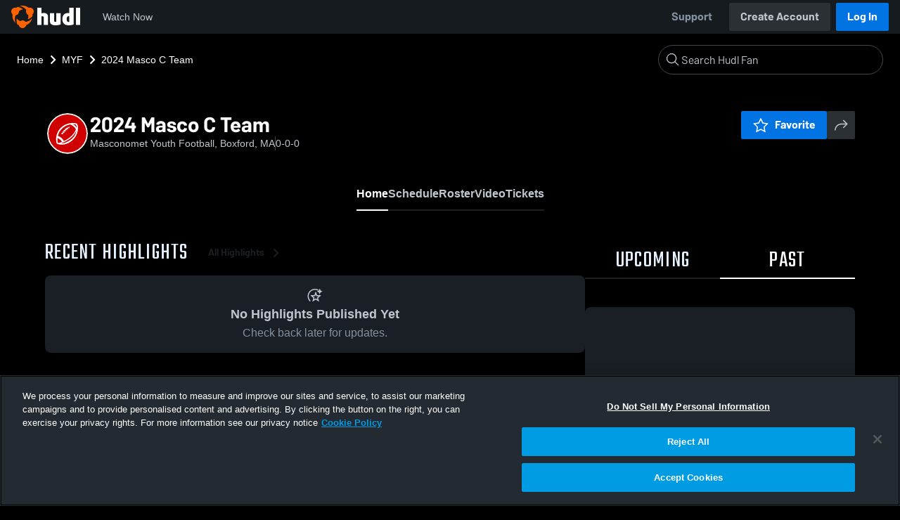

--- FILE ---
content_type: text/html; charset=utf-8
request_url: https://fan.hudl.com/usa/ma/boxford/organization/40051/masco/team/137419/coed-junior-varsity-football
body_size: 30655
content:
<!DOCTYPE html><html lang="en" data-host="fan.hudl.com"><head><meta charSet="utf-8"/><meta name="viewport" content="width=device-width, initial-scale=1"/><link rel="stylesheet" href="https://assets.hudl.com/_next/v2/fan/_next/static/css/9e188b79b0ec4455.css" data-precedence="next"/><link rel="stylesheet" href="https://assets.hudl.com/_next/v2/fan/_next/static/css/ab453296d7f5b7d0.css" data-precedence="next"/><link rel="stylesheet" href="https://assets.hudl.com/_next/v2/fan/_next/static/css/d49e545865dda7a2.css" data-precedence="next"/><link rel="stylesheet" href="https://assets.hudl.com/_next/v2/fan/_next/static/css/29866b76b3698ef2.css" data-precedence="next"/><link rel="stylesheet" href="https://assets.hudl.com/_next/v2/fan/_next/static/css/75313573a4613d32.css" data-precedence="next"/><link rel="stylesheet" href="https://assets.hudl.com/_next/v2/fan/_next/static/css/63645920d6baf014.css" data-precedence="next"/><link rel="stylesheet" href="https://assets.hudl.com/_next/v2/fan/_next/static/css/10eb8813357ebbdc.css" data-precedence="next"/><link rel="stylesheet" href="https://assets.hudl.com/_next/v2/fan/_next/static/css/273bc9f67f424069.css" data-precedence="next"/><link rel="stylesheet" href="https://assets.hudl.com/_next/v2/fan/_next/static/css/e90ba3583522f3dd.css" data-precedence="next"/><link rel="stylesheet" href="https://assets.hudl.com/_next/v2/fan/_next/static/css/6d129774b035da85.css" data-precedence="next"/><link rel="stylesheet" href="https://assets.hudl.com/_next/v2/fan/_next/static/css/dc4dedf7040a902b.css" data-precedence="next"/><link rel="stylesheet" href="https://assets.hudl.com/_next/v2/fan/_next/static/css/5a14df9a09ee6a8c.css" data-precedence="next"/><link rel="stylesheet" href="https://assets.hudl.com/_next/v2/fan/_next/static/css/02ed5018e60c484e.css" data-precedence="next"/><link rel="stylesheet" href="https://assets.hudl.com/_next/v2/fan/_next/static/css/19f015bd49b83022.css" data-precedence="next"/><link rel="stylesheet" href="https://assets.hudl.com/_next/v2/fan/_next/static/css/2cb2d14732a926d6.css" data-precedence="next"/><link rel="stylesheet" href="https://assets.hudl.com/_next/v2/fan/_next/static/css/2b23785efdc2d4bc.css" data-precedence="next"/><link rel="stylesheet" href="https://assets.hudl.com/_next/v2/fan/_next/static/css/9b2489a64625d49b.css" data-precedence="next"/><link rel="stylesheet" href="https://assets.hudl.com/_next/v2/fan/_next/static/css/0ed7a6fab27cebd0.css" data-precedence="next"/><link rel="stylesheet" href="https://assets.hudl.com/_next/v2/fan/_next/static/css/059eaff95271f923.css" data-precedence="next"/><link rel="stylesheet" href="https://assets.hudl.com/_next/v2/fan/_next/static/css/f4480f3ef062d004.css" data-precedence="next"/><link rel="stylesheet" href="https://assets.hudl.com/_next/v2/fan/_next/static/css/1532d4d13e12658c.css" data-precedence="next"/><link rel="stylesheet" href="https://assets.hudl.com/_next/v2/fan/_next/static/css/aaefeaebe9484a85.css" data-precedence="next"/><link rel="stylesheet" href="https://assets.hudl.com/_next/v2/fan/_next/static/css/07ea85ccf5447c18.css" data-precedence="next"/><link rel="stylesheet" href="https://assets.hudl.com/_next/v2/fan/_next/static/css/5d14b2601cd209f1.css" data-precedence="next"/><link rel="stylesheet" href="https://assets.hudl.com/_next/v2/fan/_next/static/css/ca9d75d9dd60104b.css" data-precedence="next"/><link rel="stylesheet" href="https://assets.hudl.com/_next/v2/fan/_next/static/css/c11997423df88b5c.css" data-precedence="next"/><link rel="stylesheet" href="https://assets.hudl.com/_next/v2/fan/_next/static/css/75a945cfa22dfcad.css" data-precedence="next"/><link rel="stylesheet" href="https://assets.hudl.com/_next/v2/fan/_next/static/css/2b7d2904574766fe.css" data-precedence="next"/><link rel="stylesheet" href="https://assets.hudl.com/_next/v2/fan/_next/static/css/e716073b28115e1b.css" data-precedence="next"/><link rel="preload" as="script" fetchPriority="low" href="https://assets.hudl.com/_next/v2/fan/_next/static/chunks/webpack-b96230b48917ebfc.js"/><script src="https://assets.hudl.com/_next/v2/fan/_next/static/chunks/0da13eda-3ac7dbe6d748a900.js" async=""></script><script src="https://assets.hudl.com/_next/v2/fan/_next/static/chunks/3968-4778991c9dc91327.js" async=""></script><script src="https://assets.hudl.com/_next/v2/fan/_next/static/chunks/main-app-f3753f697ec0ab41.js" async=""></script><script src="https://assets.hudl.com/_next/v2/fan/_next/static/chunks/app/global-error-bfd13577d2e3127d.js" async=""></script><script src="https://assets.hudl.com/_next/v2/fan/_next/static/chunks/ff20c4a3-5365c7ae948677c3.js" async=""></script><script src="https://assets.hudl.com/_next/v2/fan/_next/static/chunks/298d1a4e-c69fb061a9ce91d4.js" async=""></script><script src="https://assets.hudl.com/_next/v2/fan/_next/static/chunks/5ec1d55f-5708b0d6c38a69c1.js" async=""></script><script src="https://assets.hudl.com/_next/v2/fan/_next/static/chunks/73aca819-304e337136585c7e.js" async=""></script><script src="https://assets.hudl.com/_next/v2/fan/_next/static/chunks/e3b22baa-bf8e03dc89a80555.js" async=""></script><script src="https://assets.hudl.com/_next/v2/fan/_next/static/chunks/32cf85b7-1f25485b6a17b794.js" async=""></script><script src="https://assets.hudl.com/_next/v2/fan/_next/static/chunks/e1510053-54ee3a3e64880422.js" async=""></script><script src="https://assets.hudl.com/_next/v2/fan/_next/static/chunks/894158fc-1e72e96282750c90.js" async=""></script><script src="https://assets.hudl.com/_next/v2/fan/_next/static/chunks/70957be7-6325f9fa254a988a.js" async=""></script><script src="https://assets.hudl.com/_next/v2/fan/_next/static/chunks/e911d361-322aa8e2c0e4a62b.js" async=""></script><script src="https://assets.hudl.com/_next/v2/fan/_next/static/chunks/d8847401-31a8f395808bcd0e.js" async=""></script><script src="https://assets.hudl.com/_next/v2/fan/_next/static/chunks/31-5df85064c00146dc.js" async=""></script><script src="https://assets.hudl.com/_next/v2/fan/_next/static/chunks/772-ac1be076c3c8332d.js" async=""></script><script src="https://assets.hudl.com/_next/v2/fan/_next/static/chunks/1425-14d6b7187f8a381f.js" async=""></script><script src="https://assets.hudl.com/_next/v2/fan/_next/static/chunks/3066-8049b96d5d077d08.js" async=""></script><script src="https://assets.hudl.com/_next/v2/fan/_next/static/chunks/6981-424a3707ece8fbd0.js" async=""></script><script src="https://assets.hudl.com/_next/v2/fan/_next/static/chunks/943-72c41fa191231809.js" async=""></script><script src="https://assets.hudl.com/_next/v2/fan/_next/static/chunks/app/%5Bcountry%5D/%5Bsubdivision%5D/%5Bcity%5D/organization/%5BschoolId%5D/%5BschoolName%5D/team/%5BteamId%5D/%5BteamName%5D/page-16779feafd46865d.js" async=""></script><script src="https://assets.hudl.com/_next/v2/fan/_next/static/chunks/4556-23624818aaf0b73a.js" async=""></script><script src="https://assets.hudl.com/_next/v2/fan/_next/static/chunks/app/layout-b9e5263d1adb70b3.js" async=""></script><script src="https://assets.hudl.com/_next/v2/fan/_next/static/chunks/app/error-2a63fbfa6204d8c1.js" async=""></script><script src="https://assets.hudl.com/_next/v2/fan/_next/static/chunks/app/not-found-b27894090461e249.js" async=""></script><link rel="preload" href="https://cdn.cookielaw.org/scripttemplates/otSDKStub.js" as="script"/><link rel="preload" href="https://sc-ui.hudl.com/hudl-ui-plugins/webnav/1/hudl-ui-plugins-webnav_bundled.js.gz" as="script"/><link rel="preload" href="https://sc-ui.hudl.com/hudl-ui-plugins/generic/1.7.0/hudl-ui-plugins-generic_bundled.js.gz" as="script"/><link rel="preload" href="https://securepubads.g.doubleclick.net/tag/js/gpt.js" as="script"/><link rel="preload" href="https://c.amazon-adsystem.com/aat/amzn-consent.js" as="script"/><link rel="preload" href="https://hudl.my.site.com/ESWHudlbotSupportPage1705930852610/assets/js/bootstrap.min.js" as="script"/><link rel="preconnect" href="https://static.hudl.com"/><meta name="google-site-verification" content="wngxe0hqKejKoVxOuLTIu4L0GzbYvlaYG554-RfEcvc"/><meta name="google-site-verification" content="zMQT38Xd3W8wyNe8SpSeiyx8R6zOROSLxwNa1hhFdkA"/><title>2024 Masco C Team | Club Sports | Home | Hudl</title><meta name="description" content="View livestreams, highlights and upcoming events for Masconomet Youth Football in Boxford, MA."/><meta name="apple-itunes-app" content="app-id=6449098724"/><meta property="og:title" content="2024 Masco C Team • Home"/><meta property="og:description" content="View livestreams, highlights and upcoming events for Masconomet Youth Football in Boxford, MA."/><meta property="og:site_name" content="Hudl"/><meta property="og:image" content="https://assets.hudl.com/_next/v2/fan/_next/static/media/HudlLogoPreview.3b9b0b68.png"/><meta property="og:image:alt" content="Hudl Logo"/><meta property="og:type" content="website"/><meta name="twitter:card" content="summary_large_image"/><meta name="twitter:title" content="2024 Masco C Team • Home"/><meta name="twitter:description" content="View livestreams, highlights and upcoming events for Masconomet Youth Football in Boxford, MA."/><meta name="twitter:image" content="https://assets.hudl.com/_next/v2/fan/_next/static/media/HudlLogoPreview.3b9b0b68.png"/><link rel="icon" href="/favicon.ico" type="image/x-icon" sizes="16x16"/><link rel="stylesheet" href="https://sc-ui.hudl.com/uniform-ui-components/all/4/uniform-ui-components_bundled.css.gz"/><link href="https://sc-ui.hudl.com/hudl-ui-plugins/webnav/1/hudl-ui-plugins-webnav_bundled.css.gz" rel="stylesheet" type="text/css"/><link href="https://sc-ui.hudl.com/hudl-ui-plugins/generic/1.7.0/hudl-ui-plugins-generic_bundled.css.gz" rel="stylesheet" type="text/css"/><link rel="stylesheet" href="https://static.hudl.com/microservice-assets/frontends/uniform/fonts/barlow.css"/><script src="https://assets.hudl.com/_next/v2/fan/_next/static/chunks/polyfills-42372ed130431b0a.js" noModule=""></script></head><body class="u-environment--dark"><noscript><div class="u-notice u-env--light u-notice--tight"><div class="u-indicator u-indicator--information u-padding--half"><svg class="u-icon u-icon--medium" viewBox="0 0 32 32" aria-label="Information" role="img" fill-rule="evenodd"><path fill="inherit" d="M16 2a14 14 0 1 0 0 28 14 14 0 0 0 0-28m0 6a1.5 1.5 0 1 1 0 3 1.5 1.5 0 0 1 0-3m4 15.625a.5.5 0 0 1-.5.5h-7a.5.5 0 0 1-.5-.5v-1.25a.5.5 0 0 1 .5-.5h2.375v-5.75H13.5a.5.5 0 0 1-.5-.5v-1.25a.5.5 0 0 1 .5-.5h3.125a.5.5 0 0 1 .5.5v7.5H19.5a.5.5 0 0 1 .5.5z"></path></svg></div><div class="u-notice__content"><p class="u-text u-text--small u-text--set-solid" data-qa-id="undefined-text"><strong class="u-margin--quarter--right u-notice__header">JavaScript is not enabled.</strong>Some parts of the page may have additional content if JavaScript is enabled.</p></div></div></noscript><script type="application/ld+json">{"@context":"https://schema.org/","@type":"SportsTeam","name":"2024 Masco C Team","logo":"https://static.hudl.com/users/temp/16790482_a5bb533e72e5497d97bbad1755a9067c.jpeg","address":{"@type":"PostalAddress","streetAddress":null,"addressLocality":"Boxford","addressRegion":"MA","postalCode":"01921","addressCountry":"US"},"gender":"COED","sport":"FOOTBALL","parentOrganization":{"@context":"https://schema.org/","@type":"SportsOrganization","name":"Masconomet Youth Football","logo":"https://static.hudl.com/users/temp/16790482_a5bb533e72e5497d97bbad1755a9067c.jpeg","url":"https://fan.hudl.com/usa/ma/boxford/organization/40051/masco","sameAs":null,"address":{"@type":"PostalAddress","streetAddress":null,"addressLocality":"Boxford","addressRegion":"MA","postalCode":"01921","addressCountry":"US"}}}</script><!--$!--><template data-dgst="BAILOUT_TO_CLIENT_SIDE_RENDERING"></template><!--/$--><script src="https://assets.hudl.com/_next/v2/fan/_next/static/chunks/webpack-b96230b48917ebfc.js" async=""></script><script>(self.__next_f=self.__next_f||[]).push([0]);self.__next_f.push([2,null])</script><script>self.__next_f.push([1,"1:HL[\"https://assets.hudl.com/_next/v2/fan/_next/static/css/9e188b79b0ec4455.css\",\"style\"]\n2:HL[\"https://assets.hudl.com/_next/v2/fan/_next/static/css/ab453296d7f5b7d0.css\",\"style\"]\n3:HL[\"https://assets.hudl.com/_next/v2/fan/_next/static/css/d49e545865dda7a2.css\",\"style\"]\n4:HL[\"https://assets.hudl.com/_next/v2/fan/_next/static/css/29866b76b3698ef2.css\",\"style\"]\n5:HL[\"https://assets.hudl.com/_next/v2/fan/_next/static/css/75313573a4613d32.css\",\"style\"]\n6:HL[\"https://assets.hudl.com/_next/v2/fan/_next/static/css/63645920d6baf014.css\",\"style\"]\n7:HL[\"https://assets.hudl.com/_next/v2/fan/_next/static/css/10eb8813357ebbdc.css\",\"style\"]\n8:HL[\"https://assets.hudl.com/_next/v2/fan/_next/static/css/273bc9f67f424069.css\",\"style\"]\n9:HL[\"https://assets.hudl.com/_next/v2/fan/_next/static/css/e90ba3583522f3dd.css\",\"style\"]\na:HL[\"https://assets.hudl.com/_next/v2/fan/_next/static/css/6d129774b035da85.css\",\"style\"]\nb:HL[\"https://assets.hudl.com/_next/v2/fan/_next/static/css/dc4dedf7040a902b.css\",\"style\"]\nc:HL[\"https://assets.hudl.com/_next/v2/fan/_next/static/css/5a14df9a09ee6a8c.css\",\"style\"]\nd:HL[\"https://assets.hudl.com/_next/v2/fan/_next/static/css/02ed5018e60c484e.css\",\"style\"]\ne:HL[\"https://assets.hudl.com/_next/v2/fan/_next/static/css/19f015bd49b83022.css\",\"style\"]\nf:HL[\"https://assets.hudl.com/_next/v2/fan/_next/static/css/2cb2d14732a926d6.css\",\"style\"]\n10:HL[\"https://assets.hudl.com/_next/v2/fan/_next/static/css/2b23785efdc2d4bc.css\",\"style\"]\n11:HL[\"https://assets.hudl.com/_next/v2/fan/_next/static/css/9b2489a64625d49b.css\",\"style\"]\n12:HL[\"https://assets.hudl.com/_next/v2/fan/_next/static/css/0ed7a6fab27cebd0.css\",\"style\"]\n13:HL[\"https://assets.hudl.com/_next/v2/fan/_next/static/css/059eaff95271f923.css\",\"style\"]\n14:HL[\"https://assets.hudl.com/_next/v2/fan/_next/static/css/f4480f3ef062d004.css\",\"style\"]\n15:HL[\"https://assets.hudl.com/_next/v2/fan/_next/static/css/1532d4d13e12658c.css\",\"style\"]\n16:HL[\"https://assets.hudl.com/_next/v2/fan/_next/static/css/aaefeaebe9484a85.css\",\"style\"]\n17:HL[\"https://assets.hudl.com/_next/v2"])</script><script>self.__next_f.push([1,"/fan/_next/static/css/07ea85ccf5447c18.css\",\"style\"]\n18:HL[\"https://assets.hudl.com/_next/v2/fan/_next/static/css/5d14b2601cd209f1.css\",\"style\"]\n19:HL[\"https://assets.hudl.com/_next/v2/fan/_next/static/css/ca9d75d9dd60104b.css\",\"style\"]\n1a:HL[\"https://assets.hudl.com/_next/v2/fan/_next/static/css/c11997423df88b5c.css\",\"style\"]\n1b:HL[\"https://assets.hudl.com/_next/v2/fan/_next/static/css/75a945cfa22dfcad.css\",\"style\"]\n1c:HL[\"https://assets.hudl.com/_next/v2/fan/_next/static/css/2b7d2904574766fe.css\",\"style\"]\n1d:HL[\"https://assets.hudl.com/_next/v2/fan/_next/static/css/e716073b28115e1b.css\",\"style\"]\n"])</script><script>self.__next_f.push([1,"1e:I[29832,[],\"\"]\n21:I[63634,[],\"\"]\n29:I[85551,[],\"\"]\n2c:I[13024,[\"6470\",\"static/chunks/app/global-error-bfd13577d2e3127d.js\"],\"default\"]\n22:[\"country\",\"usa\",\"d\"]\n23:[\"subdivision\",\"ma\",\"d\"]\n24:[\"city\",\"boxford\",\"d\"]\n25:[\"schoolId\",\"40051\",\"d\"]\n26:[\"schoolName\",\"masco\",\"d\"]\n27:[\"teamId\",\"137419\",\"d\"]\n28:[\"teamName\",\"coed-junior-varsity-football\",\"d\"]\n2d:[]\n"])</script><script>self.__next_f.push([1,"0:[\"$\",\"$L1e\",null,{\"buildId\":\"bCxB55P2NVGJHzs3caM1B\",\"assetPrefix\":\"https://assets.hudl.com/_next/v2/fan\",\"urlParts\":[\"\",\"usa\",\"ma\",\"boxford\",\"organization\",\"40051\",\"masco\",\"team\",\"137419\",\"coed-junior-varsity-football\"],\"initialTree\":[\"\",{\"children\":[[\"country\",\"usa\",\"d\"],{\"children\":[[\"subdivision\",\"ma\",\"d\"],{\"children\":[[\"city\",\"boxford\",\"d\"],{\"children\":[\"organization\",{\"children\":[[\"schoolId\",\"40051\",\"d\"],{\"children\":[[\"schoolName\",\"masco\",\"d\"],{\"children\":[\"team\",{\"children\":[[\"teamId\",\"137419\",\"d\"],{\"children\":[[\"teamName\",\"coed-junior-varsity-football\",\"d\"],{\"children\":[\"__PAGE__\",{}]}]}]}]}]}]}]}]}]}]},\"$undefined\",\"$undefined\",true],\"initialSeedData\":[\"\",{\"children\":[[\"country\",\"usa\",\"d\"],{\"children\":[[\"subdivision\",\"ma\",\"d\"],{\"children\":[[\"city\",\"boxford\",\"d\"],{\"children\":[\"organization\",{\"children\":[[\"schoolId\",\"40051\",\"d\"],{\"children\":[[\"schoolName\",\"masco\",\"d\"],{\"children\":[\"team\",{\"children\":[[\"teamId\",\"137419\",\"d\"],{\"children\":[[\"teamName\",\"coed-junior-varsity-football\",\"d\"],{\"children\":[\"__PAGE__\",{},[[\"$L1f\",\"$L20\",[[\"$\",\"link\",\"0\",{\"rel\":\"stylesheet\",\"href\":\"https://assets.hudl.com/_next/v2/fan/_next/static/css/e90ba3583522f3dd.css\",\"precedence\":\"next\",\"crossOrigin\":\"$undefined\"}],[\"$\",\"link\",\"1\",{\"rel\":\"stylesheet\",\"href\":\"https://assets.hudl.com/_next/v2/fan/_next/static/css/6d129774b035da85.css\",\"precedence\":\"next\",\"crossOrigin\":\"$undefined\"}],[\"$\",\"link\",\"2\",{\"rel\":\"stylesheet\",\"href\":\"https://assets.hudl.com/_next/v2/fan/_next/static/css/dc4dedf7040a902b.css\",\"precedence\":\"next\",\"crossOrigin\":\"$undefined\"}],[\"$\",\"link\",\"3\",{\"rel\":\"stylesheet\",\"href\":\"https://assets.hudl.com/_next/v2/fan/_next/static/css/5a14df9a09ee6a8c.css\",\"precedence\":\"next\",\"crossOrigin\":\"$undefined\"}],[\"$\",\"link\",\"4\",{\"rel\":\"stylesheet\",\"href\":\"https://assets.hudl.com/_next/v2/fan/_next/static/css/02ed5018e60c484e.css\",\"precedence\":\"next\",\"crossOrigin\":\"$undefined\"}],[\"$\",\"link\",\"5\",{\"rel\":\"stylesheet\",\"href\":\"https://assets.hudl.com/_next/v2/fan/_next/static/css/19f015bd49b83022.css\",\"precedence\":\"next\",\"crossOrigin\":\"$undefined\"}],[\"$\",\"link\",\"6\",{\"rel\":\"stylesheet\",\"href\":\"https://assets.hudl.com/_next/v2/fan/_next/static/css/2cb2d14732a926d6.css\",\"precedence\":\"next\",\"crossOrigin\":\"$undefined\"}],[\"$\",\"link\",\"7\",{\"rel\":\"stylesheet\",\"href\":\"https://assets.hudl.com/_next/v2/fan/_next/static/css/2b23785efdc2d4bc.css\",\"precedence\":\"next\",\"crossOrigin\":\"$undefined\"}],[\"$\",\"link\",\"8\",{\"rel\":\"stylesheet\",\"href\":\"https://assets.hudl.com/_next/v2/fan/_next/static/css/9b2489a64625d49b.css\",\"precedence\":\"next\",\"crossOrigin\":\"$undefined\"}],[\"$\",\"link\",\"9\",{\"rel\":\"stylesheet\",\"href\":\"https://assets.hudl.com/_next/v2/fan/_next/static/css/0ed7a6fab27cebd0.css\",\"precedence\":\"next\",\"crossOrigin\":\"$undefined\"}],[\"$\",\"link\",\"10\",{\"rel\":\"stylesheet\",\"href\":\"https://assets.hudl.com/_next/v2/fan/_next/static/css/059eaff95271f923.css\",\"precedence\":\"next\",\"crossOrigin\":\"$undefined\"}],[\"$\",\"link\",\"11\",{\"rel\":\"stylesheet\",\"href\":\"https://assets.hudl.com/_next/v2/fan/_next/static/css/f4480f3ef062d004.css\",\"precedence\":\"next\",\"crossOrigin\":\"$undefined\"}],[\"$\",\"link\",\"12\",{\"rel\":\"stylesheet\",\"href\":\"https://assets.hudl.com/_next/v2/fan/_next/static/css/1532d4d13e12658c.css\",\"precedence\":\"next\",\"crossOrigin\":\"$undefined\"}],[\"$\",\"link\",\"13\",{\"rel\":\"stylesheet\",\"href\":\"https://assets.hudl.com/_next/v2/fan/_next/static/css/aaefeaebe9484a85.css\",\"precedence\":\"next\",\"crossOrigin\":\"$undefined\"}],[\"$\",\"link\",\"14\",{\"rel\":\"stylesheet\",\"href\":\"https://assets.hudl.com/_next/v2/fan/_next/static/css/07ea85ccf5447c18.css\",\"precedence\":\"next\",\"crossOrigin\":\"$undefined\"}],[\"$\",\"link\",\"15\",{\"rel\":\"stylesheet\",\"href\":\"https://assets.hudl.com/_next/v2/fan/_next/static/css/5d14b2601cd209f1.css\",\"precedence\":\"next\",\"crossOrigin\":\"$undefined\"}],[\"$\",\"link\",\"16\",{\"rel\":\"stylesheet\",\"href\":\"https://assets.hudl.com/_next/v2/fan/_next/static/css/ca9d75d9dd60104b.css\",\"precedence\":\"next\",\"crossOrigin\":\"$undefined\"}],[\"$\",\"link\",\"17\",{\"rel\":\"stylesheet\",\"href\":\"https://assets.hudl.com/_next/v2/fan/_next/static/css/c11997423df88b5c.css\",\"precedence\":\"next\",\"crossOrigin\":\"$undefined\"}],[\"$\",\"link\",\"18\",{\"rel\":\"stylesheet\",\"href\":\"https://assets.hudl.com/_next/v2/fan/_next/static/css/75a945cfa22dfcad.css\",\"precedence\":\"next\",\"crossOrigin\":\"$undefined\"}],[\"$\",\"link\",\"19\",{\"rel\":\"stylesheet\",\"href\":\"https://assets.hudl.com/_next/v2/fan/_next/static/css/2b7d2904574766fe.css\",\"precedence\":\"next\",\"crossOrigin\":\"$undefined\"}],[\"$\",\"link\",\"20\",{\"rel\":\"stylesheet\",\"href\":\"https://assets.hudl.com/_next/v2/fan/_next/static/css/e716073b28115e1b.css\",\"precedence\":\"next\",\"crossOrigin\":\"$undefined\"}]]],null],null]},[null,[\"$\",\"$L21\",null,{\"parallelRouterKey\":\"children\",\"segmentPath\":[\"children\",\"$22\",\"children\",\"$23\",\"children\",\"$24\",\"children\",\"organization\",\"children\",\"$25\",\"children\",\"$26\",\"children\",\"team\",\"children\",\"$27\",\"children\",\"$28\",\"children\"],\"error\":\"$undefined\",\"errorStyles\":\"$undefined\",\"errorScripts\":\"$undefined\",\"template\":[\"$\",\"$L29\",null,{}],\"templateStyles\":\"$undefined\",\"templateScripts\":\"$undefined\",\"notFound\":\"$undefined\",\"notFoundStyles\":\"$undefined\"}]],null]},[null,[\"$\",\"$L21\",null,{\"parallelRouterKey\":\"children\",\"segmentPath\":[\"children\",\"$22\",\"children\",\"$23\",\"children\",\"$24\",\"children\",\"organization\",\"children\",\"$25\",\"children\",\"$26\",\"children\",\"team\",\"children\",\"$27\",\"children\"],\"error\":\"$undefined\",\"errorStyles\":\"$undefined\",\"errorScripts\":\"$undefined\",\"template\":[\"$\",\"$L29\",null,{}],\"templateStyles\":\"$undefined\",\"templateScripts\":\"$undefined\",\"notFound\":\"$undefined\",\"notFoundStyles\":\"$undefined\"}]],null]},[null,[\"$\",\"$L21\",null,{\"parallelRouterKey\":\"children\",\"segmentPath\":[\"children\",\"$22\",\"children\",\"$23\",\"children\",\"$24\",\"children\",\"organization\",\"children\",\"$25\",\"children\",\"$26\",\"children\",\"team\",\"children\"],\"error\":\"$undefined\",\"errorStyles\":\"$undefined\",\"errorScripts\":\"$undefined\",\"template\":[\"$\",\"$L29\",null,{}],\"templateStyles\":\"$undefined\",\"templateScripts\":\"$undefined\",\"notFound\":\"$undefined\",\"notFoundStyles\":\"$undefined\"}]],null]},[null,[\"$\",\"$L21\",null,{\"parallelRouterKey\":\"children\",\"segmentPath\":[\"children\",\"$22\",\"children\",\"$23\",\"children\",\"$24\",\"children\",\"organization\",\"children\",\"$25\",\"children\",\"$26\",\"children\"],\"error\":\"$undefined\",\"errorStyles\":\"$undefined\",\"errorScripts\":\"$undefined\",\"template\":[\"$\",\"$L29\",null,{}],\"templateStyles\":\"$undefined\",\"templateScripts\":\"$undefined\",\"notFound\":\"$undefined\",\"notFoundStyles\":\"$undefined\"}]],null]},[null,[\"$\",\"$L21\",null,{\"parallelRouterKey\":\"children\",\"segmentPath\":[\"children\",\"$22\",\"children\",\"$23\",\"children\",\"$24\",\"children\",\"organization\",\"children\",\"$25\",\"children\"],\"error\":\"$undefined\",\"errorStyles\":\"$undefined\",\"errorScripts\":\"$undefined\",\"template\":[\"$\",\"$L29\",null,{}],\"templateStyles\":\"$undefined\",\"templateScripts\":\"$undefined\",\"notFound\":\"$undefined\",\"notFoundStyles\":\"$undefined\"}]],null]},[null,[\"$\",\"$L21\",null,{\"parallelRouterKey\":\"children\",\"segmentPath\":[\"children\",\"$22\",\"children\",\"$23\",\"children\",\"$24\",\"children\",\"organization\",\"children\"],\"error\":\"$undefined\",\"errorStyles\":\"$undefined\",\"errorScripts\":\"$undefined\",\"template\":[\"$\",\"$L29\",null,{}],\"templateStyles\":\"$undefined\",\"templateScripts\":\"$undefined\",\"notFound\":\"$undefined\",\"notFoundStyles\":\"$undefined\"}]],null]},[null,[\"$\",\"$L21\",null,{\"parallelRouterKey\":\"children\",\"segmentPath\":[\"children\",\"$22\",\"children\",\"$23\",\"children\",\"$24\",\"children\"],\"error\":\"$undefined\",\"errorStyles\":\"$undefined\",\"errorScripts\":\"$undefined\",\"template\":[\"$\",\"$L29\",null,{}],\"templateStyles\":\"$undefined\",\"templateScripts\":\"$undefined\",\"notFound\":\"$undefined\",\"notFoundStyles\":\"$undefined\"}]],null]},[null,[\"$\",\"$L21\",null,{\"parallelRouterKey\":\"children\",\"segmentPath\":[\"children\",\"$22\",\"children\",\"$23\",\"children\"],\"error\":\"$undefined\",\"errorStyles\":\"$undefined\",\"errorScripts\":\"$undefined\",\"template\":[\"$\",\"$L29\",null,{}],\"templateStyles\":\"$undefined\",\"templateScripts\":\"$undefined\",\"notFound\":\"$undefined\",\"notFoundStyles\":\"$undefined\"}]],null]},[null,[\"$\",\"$L21\",null,{\"parallelRouterKey\":\"children\",\"segmentPath\":[\"children\",\"$22\",\"children\"],\"error\":\"$undefined\",\"errorStyles\":\"$undefined\",\"errorScripts\":\"$undefined\",\"template\":[\"$\",\"$L29\",null,{}],\"templateStyles\":\"$undefined\",\"templateScripts\":\"$undefined\",\"notFound\":\"$undefined\",\"notFoundStyles\":\"$undefined\"}]],null]},[[[[\"$\",\"link\",\"0\",{\"rel\":\"stylesheet\",\"href\":\"https://assets.hudl.com/_next/v2/fan/_next/static/css/9e188b79b0ec4455.css\",\"precedence\":\"next\",\"crossOrigin\":\"$undefined\"}],[\"$\",\"link\",\"1\",{\"rel\":\"stylesheet\",\"href\":\"https://assets.hudl.com/_next/v2/fan/_next/static/css/ab453296d7f5b7d0.css\",\"precedence\":\"next\",\"crossOrigin\":\"$undefined\"}],[\"$\",\"link\",\"2\",{\"rel\":\"stylesheet\",\"href\":\"https://assets.hudl.com/_next/v2/fan/_next/static/css/d49e545865dda7a2.css\",\"precedence\":\"next\",\"crossOrigin\":\"$undefined\"}],[\"$\",\"link\",\"3\",{\"rel\":\"stylesheet\",\"href\":\"https://assets.hudl.com/_next/v2/fan/_next/static/css/29866b76b3698ef2.css\",\"precedence\":\"next\",\"crossOrigin\":\"$undefined\"}],[\"$\",\"link\",\"4\",{\"rel\":\"stylesheet\",\"href\":\"https://assets.hudl.com/_next/v2/fan/_next/static/css/75313573a4613d32.css\",\"precedence\":\"next\",\"crossOrigin\":\"$undefined\"}],[\"$\",\"link\",\"5\",{\"rel\":\"stylesheet\",\"href\":\"https://assets.hudl.com/_next/v2/fan/_next/static/css/63645920d6baf014.css\",\"precedence\":\"next\",\"crossOrigin\":\"$undefined\"}],[\"$\",\"link\",\"6\",{\"rel\":\"stylesheet\",\"href\":\"https://assets.hudl.com/_next/v2/fan/_next/static/css/10eb8813357ebbdc.css\",\"precedence\":\"next\",\"crossOrigin\":\"$undefined\"}],[\"$\",\"link\",\"7\",{\"rel\":\"stylesheet\",\"href\":\"https://assets.hudl.com/_next/v2/fan/_next/static/css/273bc9f67f424069.css\",\"precedence\":\"next\",\"crossOrigin\":\"$undefined\"}]],\"$L2a\"],null],null],\"couldBeIntercepted\":false,\"initialHead\":[null,\"$L2b\"],\"globalErrorComponent\":\"$2c\",\"missingSlots\":\"$W2d\"}]\n"])</script><script>self.__next_f.push([1,"2e:I[39997,[\"770\",\"static/chunks/ff20c4a3-5365c7ae948677c3.js\",\"2000\",\"static/chunks/298d1a4e-c69fb061a9ce91d4.js\",\"5918\",\"static/chunks/5ec1d55f-5708b0d6c38a69c1.js\",\"2\",\"static/chunks/73aca819-304e337136585c7e.js\",\"1668\",\"static/chunks/e3b22baa-bf8e03dc89a80555.js\",\"3249\",\"static/chunks/32cf85b7-1f25485b6a17b794.js\",\"149\",\"static/chunks/e1510053-54ee3a3e64880422.js\",\"5975\",\"static/chunks/894158fc-1e72e96282750c90.js\",\"5670\",\"static/chunks/70957be7-6325f9fa254a988a.js\",\"6398\",\"static/chunks/e911d361-322aa8e2c0e4a62b.js\",\"6612\",\"static/chunks/d8847401-31a8f395808bcd0e.js\",\"31\",\"static/chunks/31-5df85064c00146dc.js\",\"772\",\"static/chunks/772-ac1be076c3c8332d.js\",\"1425\",\"static/chunks/1425-14d6b7187f8a381f.js\",\"3066\",\"static/chunks/3066-8049b96d5d077d08.js\",\"6981\",\"static/chunks/6981-424a3707ece8fbd0.js\",\"943\",\"static/chunks/943-72c41fa191231809.js\",\"3765\",\"static/chunks/app/%5Bcountry%5D/%5Bsubdivision%5D/%5Bcity%5D/organization/%5BschoolId%5D/%5BschoolName%5D/team/%5BteamId%5D/%5BteamName%5D/page-16779feafd46865d.js\"],\"ClientHostContextProvider\"]\n2f:I[7891,[\"31\",\"static/chunks/31-5df85064c00146dc.js\",\"4556\",\"static/chunks/4556-23624818aaf0b73a.js\",\"3066\",\"static/chunks/3066-8049b96d5d077d08.js\",\"3185\",\"static/chunks/app/layout-b9e5263d1adb70b3.js\"],\"\"]\n31:I[6244,[\"31\",\"static/chunks/31-5df85064c00146dc.js\",\"4556\",\"static/chunks/4556-23624818aaf0b73a.js\",\"3066\",\"static/chunks/3066-8049b96d5d077d08.js\",\"3185\",\"static/chunks/app/layout-b9e5263d1adb70b3.js\"],\"TimingAnalytics\"]\n"])</script><script>self.__next_f.push([1,"2a:[\"$\",\"$L2e\",null,{\"host\":\"fan.hudl.com\",\"children\":[\"$\",\"html\",null,{\"lang\":\"en\",\"data-host\":\"fan.hudl.com\",\"children\":[[\"$\",\"head\",null,{\"children\":[[\"$\",\"$L2f\",null,{\"src\":\"https://cdn.cookielaw.org/scripttemplates/otSDKStub.js\",\"type\":\"text/javascript\",\"data-domain-script\":\"3bd688f5-b6bf-4b17-939b-ebc3cf875964\"}],[\"$\",\"$L2f\",null,{\"id\":\"optanon-inline\",\"dangerouslySetInnerHTML\":{\"__html\":\"\\n              function OptanonWrapper() {\\n                if (window.OnetrustActiveGroups) {\\n                  var activeGroups = window.OnetrustActiveGroups\\n                    .split(',')\\n                    .filter(function(g) { return g !== '' \u0026\u0026 g.startsWith('C000'); });\\n                  window.dispatchEvent(new CustomEvent('OneTrustGroupsUpdated', { detail: activeGroups }));\\n                }\\n              }\\n            \"}}],[\"$\",\"link\",null,{\"rel\":\"stylesheet\",\"href\":\"https://sc-ui.hudl.com/uniform-ui-components/all/4/uniform-ui-components_bundled.css.gz\"}],[\"$\",\"$L2f\",null,{\"id\":\"hudlEmbed\",\"dangerouslySetInnerHTML\":{\"__html\":\"window.__hudlEmbed = { data: {} };\"}}],[\"$\",\"link\",null,{\"href\":\"https://sc-ui.hudl.com/hudl-ui-plugins/webnav/1/hudl-ui-plugins-webnav_bundled.css.gz\",\"rel\":\"stylesheet\",\"type\":\"text/css\"}],[\"$\",\"link\",null,{\"href\":\"https://sc-ui.hudl.com/hudl-ui-plugins/generic/1.7.0/hudl-ui-plugins-generic_bundled.css.gz\",\"rel\":\"stylesheet\",\"type\":\"text/css\"}],[\"$\",\"$L2f\",null,{\"src\":\"https://sc-ui.hudl.com/hudl-ui-plugins/webnav/1/hudl-ui-plugins-webnav_bundled.js.gz\",\"type\":\"text/javascript\"}],[\"$\",\"$L2f\",null,{\"src\":\"https://sc-ui.hudl.com/hudl-ui-plugins/generic/1.7.0/hudl-ui-plugins-generic_bundled.js.gz\",\"type\":\"text/javascript\"}],[\"$\",\"$L2f\",null,{\"src\":\"https://securepubads.g.doubleclick.net/tag/js/gpt.js\",\"type\":\"text/javascript\"}],[\"$\",\"$L2f\",null,{\"src\":\"https://c.amazon-adsystem.com/aat/amzn-consent.js\",\"type\":\"text/javascript\"}],[\"$\",\"$L2f\",null,{\"src\":\"https://hudl.my.site.com/ESWHudlbotSupportPage1705930852610/assets/js/bootstrap.min.js\",\"type\":\"text/javascript\"}],[\"$\",\"link\",null,{\"rel\":\"preconnect\",\"href\":\"https://static.hudl.com\"}],[\"$\",\"link\",null,{\"rel\":\"stylesheet\",\"href\":\"https://static.hudl.com/microservice-assets/frontends/uniform/fonts/barlow.css\"}],[\"$\",\"meta\",null,{\"name\":\"google-site-verification\",\"content\":\"wngxe0hqKejKoVxOuLTIu4L0GzbYvlaYG554-RfEcvc\"}],[\"$\",\"meta\",null,{\"name\":\"google-site-verification\",\"content\":\"zMQT38Xd3W8wyNe8SpSeiyx8R6zOROSLxwNa1hhFdkA\"}]]}],[\"$\",\"body\",null,{\"className\":\"u-environment--dark\",\"children\":[[\"$\",\"noscript\",null,{\"children\":[\"$\",\"div\",null,{\"className\":\"u-notice u-env--light u-notice--tight\",\"children\":[[\"$\",\"div\",null,{\"className\":\"u-indicator u-indicator--information u-padding--half\",\"children\":[\"$\",\"svg\",null,{\"className\":\"u-icon u-icon--medium\",\"viewBox\":\"0 0 32 32\",\"aria-label\":\"Information\",\"role\":\"img\",\"fillRule\":\"evenodd\",\"data-qa-id\":\"$undefined\",\"children\":[\"$\",\"path\",null,{\"fill\":\"inherit\",\"d\":\"M16 2a14 14 0 1 0 0 28 14 14 0 0 0 0-28m0 6a1.5 1.5 0 1 1 0 3 1.5 1.5 0 0 1 0-3m4 15.625a.5.5 0 0 1-.5.5h-7a.5.5 0 0 1-.5-.5v-1.25a.5.5 0 0 1 .5-.5h2.375v-5.75H13.5a.5.5 0 0 1-.5-.5v-1.25a.5.5 0 0 1 .5-.5h3.125a.5.5 0 0 1 .5.5v7.5H19.5a.5.5 0 0 1 .5.5z\"}]}]}],[\"$\",\"div\",null,{\"className\":\"u-notice__content\",\"children\":[\"$\",\"p\",null,{\"className\":\"u-text u-text--small u-text--set-solid\",\"data-qa-id\":\"undefined-text\",\"children\":[[\"$\",\"strong\",null,{\"className\":\"u-margin--quarter--right u-notice__header\",\"children\":\"JavaScript is not enabled.\"}],\"Some parts of the page may have additional content if JavaScript is enabled.\"]}]}]]}]}],\"$L30\"]}],[\"$\",\"$L31\",null,{}]]}]}]\n"])</script><script>self.__next_f.push([1,"32:I[92009,[\"31\",\"static/chunks/31-5df85064c00146dc.js\",\"4556\",\"static/chunks/4556-23624818aaf0b73a.js\",\"3066\",\"static/chunks/3066-8049b96d5d077d08.js\",\"3185\",\"static/chunks/app/layout-b9e5263d1adb70b3.js\"],\"default\"]\n33:I[77887,[\"7601\",\"static/chunks/app/error-2a63fbfa6204d8c1.js\"],\"default\"]\n34:I[67242,[\"770\",\"static/chunks/ff20c4a3-5365c7ae948677c3.js\",\"31\",\"static/chunks/31-5df85064c00146dc.js\",\"772\",\"static/chunks/772-ac1be076c3c8332d.js\",\"3066\",\"static/chunks/3066-8049b96d5d077d08.js\",\"6981\",\"static/chunks/6981-424a3707ece8fbd0.js\",\"9160\",\"static/chunks/app/not-found-b27894090461e249.js\"],\"default\"]\n"])</script><script>self.__next_f.push([1,"30:[\"$\",\"$L32\",null,{\"messages\":{\"fan.schedule.schedule-entry-content.game-highlights\":\"GAME HIGHLIGHTS\",\"fan.league.schedule.vs\":\"vs\",\"fan.ticketing.order.confirmation.confirmation-description-hudl-support-button\":\"Your tickets have been sent to {emailAddress}. If you don't receive an email after a few minutes, check your spam folder or {hudlSupport}\",\"fan.ticketing.order.registration.login\":\"Log In\",\"fan.homepage.spotlight.heading.partial-first\":\"Catch\",\"fan.ticketing.tab.your-passes\":\"Your Pass{numberOfPasses, plural, =1 {} other {es}}\",\"fan.ssr.organization.metadata.event-viewer.tab-title\":\"Watch Now\",\"fan.schedule.emptyStateDay\":\"No Events Scheduled This Day\",\"fan.video.thumbnail.seconds\":\"{secondCount} {secondCount, plural, one {second} other {seconds}} ago\",\"fan.teams.team-level-filter.freshman\":\"Freshman\",\"fan.nav-bar.livestream-purchases\":\"Livestream Purchases\",\"fan.sport.water-polo\":\"Water Polo\",\"fan.account.password-security.password.body\":\"Reset your Hudl account password.\",\"fan.ticketing.order.confirmation.details-information-hudl-support-button\":\"Your tickets have been sent to the email address provided, {emailAddress}. If you haven't received them in a few minutes, try checking your spam folder. If you didn't receive your tickets please {hudlSupport}\",\"fan.sport.track-recruiting\":\"Track Recruiting\",\"fan.ticketing.transparent-fees.service-fee-help-text\":\"Includes {hudlFeeInCents} service fee\",\"fan.org-profile.error-state-text\":\"Try reloading the page or try again later. If you continue having trouble, hit up {hudlSupport}.\",\"fan.sport.dance-and-drill\":\"Dance And Drill\",\"fan.sport.golf-recruiting\":\"Golf Recruiting\",\"fan.sport.netball-recruiting\":\"Netball Recruiting\",\"fan.org-programs.registration-self-confirmation.description\":\"Thank you for registering. {boldConfirmationText} Please check your inbox for additional details.\",\"fan.org-programs.status-card.unauthenticated.create-account\":\"Don't have an account?\",\"fan.ssr.team.metadata.video.tab-title\":\"Video\",\"fan.org-programs.checkout.registration-processing-error-message\":\"We are having issues placing your order. Contact {supportLink} for further assistance.\",\"fan.favorites-call-to-action.main-text\":\"Add favorites to find tickets, watch highlights and get alerts when your teams go live.\",\"fan.ssr.organization.metadata.tickets.description\":\"Buy digital tickets to attend upcoming events.\",\"fan.schedules.emptyState\":\"No Events Scheduled Yet\",\"fan.ticketing.order.details.date-context-passes\":\"Pass Valid For: {dateString}\",\"fan.ticketing.order.review.error-loading-review-hudl-support-button\":\"We're having trouble loading this content. Try reloading or {hudlSupport}\",\"fan.ticketing.order.error-pass-config-expired\":\"This pass is no longer available for purchase. Visit the tickets page for more options.\",\"fan.ticketing.order.checkout.error-making-payment-contact-support\":\"We are having issues placing your order. Contact support for further assistance.\",\"fan.ticketing.order.confirmation.confirmation-description-with-support-passes\":\"Your pass{numberOfEntities, plural, =1 {} other {es}} {numberOfEntities, plural, =1 {has} other {have}} been sent to {emailAddress}. If you don’t receive an email after a few minutes, check your spam folder or {hudlSupport}\",\"fan.ticketing.tab.enjoy-event-banner.passes-remaining\":\"{remainingPasses} pass{remainingPasses, plural, =1 {} other {es}} ha{remainingPasses, plural, =1 {s} other {ve}} not been used.\",\"fan.ticketing.tab.no-ticketed-events-enabled-help-text.team\":\"Once tickets are available for this team, you'll be able to purchase them here. Want to find more events to support {orgName}? Go to their \\\"Tickets\\\" page to see what’s coming up.\",\"fan.account.personal-info.email\":\"Email\",\"fan.ticketing.form-fields.character-limit-error\":\"Character count is over the limit. {characterCount}/{characterLimit}\",\"fan.ticketing.transfer.problem-transferring-tickets\":\"There was a problem transferring your tickets. Please try again.\",\"fan.ticketing.redemption.use-at-event-passes\":\"Only use your passes if you're at the event and have been instructed by authorized staff. Pass usage for entry cannot be undone.\",\"fan.ticketing.transparent-fees.transaction-fee-help-text\":\"The fee is collected by Stripe, Hudl's payment provider, to process your order.\",\"fan.ssr.organization.metadata.home.description\":\"Watch livestreams, see the latest highlights and find upcoming events.\",\"fan.overview.highlights.header\":\"Top Highlights\",\"fan.organization-card.teams-button-text\":\"Teams\",\"fan.org-programs.invite.message\":\"{athleteName}'s been invited to join\",\"fan.video.thumbnail.minutes\":\"{minuteCount} {minuteCount, plural, one {minute} other {minutes}} ago\",\"fan.video.thumbnail.time.dateFormat\":\"h:mmaaa\",\"fan.video.video-card.views\":\"{viewCount, plural, one { View} other { Views}}\",\"fan.account.personal-info.personalInformation\":\"Personal Information\",\"fan.account.personal-info.privacyInformation\":\"We'll use the information below to provide updates about your account and other Hudl products. You can check our Privacy Policy for more information.\",\"fan.account.password-security.password.social-reset\":\"To reset your password, visit your {social} account settings.\",\"fan.account.password-security.password.error-toast\":\"We’re having some issues sending the reset password email. Please try again later. If the problem continues, contact support.\",\"fan.account.personal-info.deleteAccount.confirmTitle\":\"Delete Account\",\"fan.event-viewer.watch.on-demand\":\"This Livestream will be available on-demand once it's uploaded to Hudl\",\"fan.account.personal-info.deleteAccount.errorToast\":\"We're having some issues deleting the account. Please try again later. If the problem continues, contact support.\",\"fan.account.personal-info.deleteAccount.modalText\":\"Are you sure you want to permanently delete your Hudl account?\\n\\nAll of your data will be erased. You will be unsubscribed from any active subscriptions and lose access to all media through purchases made on this account.\\n\\nAny related accounts linked to your email address will also be deleted. This action cannot be undone.\",\"fan.highlight.views\":\"{viewCount, plural, one { View} other { Views}}\",\"fan.schedule.emptyStateMonth\":\"No Events Scheduled This Month\",\"fan.schedule.content.emptyStateSub\":\"Check back later for updates \\nor select another event. \",\"fan.account.reset-password-email.message\":\"If you have an account, a reset password link has been sent to your email.\",\"fan.account.verify-email.success-message\":\"Thanks for verifying your email.\\nYou’ll be redirected to Hudl.com in {seconds} seconds...\",\"fan.account.verify-email.error-message\":\"Contact support if you have any questions.\",\"fan.account.verify-email.access-expired-header\":\"Verification Link Expired\",\"fan.account.verify-email.access-expired-message\":\"Let us know if you'd like us to send you a new one.\",\"fan.account.verify-email.resend-success-header\":\"Check Your Email\",\"fan.account.verify-email.resend-success-message\":\"If you have an account, a new verification link has been sent to your email address.\",\"fan.account.verify-email.resend-error\":\"We’re having some issues sending the email. Please try again later. If the problem continues, contact support.\",\"fan.account.account-created.toast-message\":\"Your account has been created. Use the verification link sent to your email address to verify your account.\",\"fan.pageHeaderInfo-component.share-button.text\":\"Share\",\"fan.school-page.feedback-modal.first-paragraph\":\"This profile contains everything your fans need to follow along—teams, schedules, scores, highlights and livestreams all in one place.\",\"fan.school-page.feedback-modal.second-paragraph\":\"These profiles won't be publicly available until the Fall of 2023, but we need your feedback to improve them for you and your fans. As you continue, a survey will launch for you to fill out alongside your new profile.\",\"fan.teams.team-level-filter.sophomore\":\"Sophomore\",\"fan.team.empty-state.other-seasons\":\"Check out this team’s other seasons.\",\"fan.video.video-filter.livestreams\":\"Livestreams\",\"fan.button.select-all\":\"Select All\",\"fan.sport.australian-rules-football-recruiting\":\"Australian Rules Football Recruiting\",\"fan.sport.baseball\":\"Baseball\",\"fan.sport.field-hockey-recruiting\":\"Field Hockey Recruiting\",\"fan.sport.football-recruiting\":\"Football Recruiting\",\"fan.sport.gymnastics\":\"Gymnastics\",\"fan.sport.rugby-recruiting\":\"Rugby Recruiting\",\"fan.sport.soccer-recruiting\":\"Soccer Recruiting\",\"fan.sport.tennis-recruiting\":\"Tennis Recruiting\",\"fan.ticketing.order.details.team-count-in-pass-label\":\"{numberOfTeams, plural, one {# Team Included In Pass} other {# Teams Included In Pass}}\",\"fan.ticketing.order.order-sum-passes\":\"Order Total: {lineItemConfigQuantitiesSum} pass\",\"fan.ticketing.order.item-selection.fees-included-non-refundable\":\"All fees are included in this order total. All purchases are non-refundable.\",\"fan.ticketing.order.review.error-loading-review\":\"We're having trouble loading this content. Try reloading or \u003ca\u003econtact support.\u003c/a\u003e\",\"fan.ticketing.order.checkout.read-terms-of-service\":\"By clicking 'I agree' you acknowledge you have read and agree to be bound by the {termsOfService} and {privacyPolicy}, including those additional terms and conditions referenced therein and/or available by hyperlink.\",\"fan.ticketing.order.confirmation.confirmation-description-with-support-tickets\":\"Your ticket{numberOfEntities, plural, =1 {} other {s}} {numberOfEntities, plural, =1 {has} other {have}} been sent to {emailAddress}. If you don’t receive an email after a few minutes, check your spam folder or {hudlSupport}\",\"fan.ticketing.order.confirmation.confirmation-description-with-support-pass-renewal\":\"You've renewed your pass{numberOfPasses, plural, =1 {} other {es}} and kept your seat{numberOfSeats, plural, =1 {} other {e}}! Your renewal pass{numberOfPasses, plural, =1 {} other {es}} {numberOfPasses, plural, =1 {has} other {have}} been sent to {emailAddress}. If you don’t receive an email after a few minutes, check your spam folder or {hudlSupport}\",\"fan.ticketing.order.confirmation.use-mobile-help-text-tickets\":\"Your phone is your ticket. Open your tickets using the button above for entry to the event.\",\"fan.ticketing.order.confirmation.use-mobile-help-text-passes\":\"Your phone is your pass. Open your passes using the button above for entry to the event.\",\"fan.ticketing.order.confirmation.print-item-help-text-passes\":\"Open your passes in advance in case cell service is slow at the venue.\",\"fan.search-bar.error-state\":\"We're having trouble loading this content. Try reloading the page.\",\"fan.ticketing.order.confirmation.scan-entry-help-passes\":\"Authorized staff will scan your passes at the event.\",\"fan.ticketing.order.has-been-fully-transferred\":\"All passes have been transferred from this order. Return to My Tickets \u0026 Passes to view your remaining ticketing orders. If you have any questions\",\"fan.ticketing.my.tickets-not-yet-available\":\"Tickets are being generated. Try reloading the page to see if the tickets are ready.\",\"fan.ticketing.my.passes-not-yet-available\":\"Passes are being generated. Try reloading the page to see if the passes are ready.\",\"fan.ticketing.my.ticketing-orders.num-passes\":\"{numberOfPasses} pass{numberOfPasses, plural, =1 {} other {es}}\",\"fan.ticketing.my.ticketing-orders.no-passes-purchased-help\":\"Search for a school or club to find available passes, and directly support your favorite teams.\",\"fan.ticketing.my.ticketing-orders.no-tickets-purchased-help\":\"Search for a school or club to find available tickets, and directly support your favorite teams.\",\"fan.ticketing.my.ticketing-orders.error-loading-tickets\":\"We're having trouble loading your tickets. Try reloading the page or {hudlSupport}\",\"fan.ticketing.tab.no-ticketed-events-published-help-text.league\":\"Once tickets are available for this league, you'll be able to purchase them here. Go to your school's profile page to find more upcoming events.\",\"fan.ticketing.tab.no-ticketing-entities-published.team\":\"Once tickets are available for this team, you'll be able to purchase them here. Want to find more events to support {orgName}? Go to their \\\"Tickets\\\" page to see what's coming up.\",\"fan.ticketing.reserved-seats-timeout-text\":\"The hold on your seats has expired. You'll need to select your seats again.\",\"fan.ticketing.how-to-use.scanned-tickets\":\"● Tickets can be scanned or activated for entry.\",\"fan.ticketing.how-to-use.contact-support-tickets\":\"● For help with your tickets, {hudlSupport}\",\"fan.ticketing.disabled-qr-code.help-text-bold-passes\":\"Passes will only be active a few hours before the event starts.\",\"fan.ticketing.disabled-qr-code.help-text-tickets\":\"{boldText} Screenshots will not be accepted for entry.\",\"fan.ticketing.disabled-qr-code.help-text-passes\":\"Screenshots will not be accepted for entry.\",\"fan.ticketing.transfer.problem-transferring-passes\":\"There was a problem transferring your passes. Please try again.\",\"fan.ticketing.transfer.once-transferred-passes\":\"Once a pass is transferred, it will no longer be available in your account.\",\"fan.ticketing.transfer.select-to-transfer-tickets\":\"Select the tickets you'd like to transfer via email.\",\"fan.ticketing.event-today.help-banner-text-passes\":\"Your passes are ready to be scanned or used for entry.\",\"fan.ticketing.redemption.already-used-tickets\":\"This ticket has already been used.\",\"fan.ticketing.redemption.number-selected-passes\":\"{numberOfTickets} Pass{numberOfTickets, plural, =1 {} other {es}} Selected\",\"fan.ticketing.redemption.use-at-event-tickets\":\"Only use your tickets if you're at the event and have been instructed by authorized staff. Ticket usage for entry cannot be undone.\",\"fan.ticketing.redemption.used-for-entry-with-name-passes\":\"{numberOfTickets} Pass{numberOfTickets, plural, =1 {} other {es}} Used for {entityName}\",\"fan.ticketing.redemption.problem-using-tickets\":\"There was a problem using your tickets for entry. Please try again.\",\"fan.ticketing.redemption.problem-using-passes\":\"There was a problem using your passes for entry. Please try again.\",\"fan.ticketing.redemption.show-device-to-staff-tickets\":\"{boldText} to authorized staff to use tickets for entry.\",\"fan.ticketing.events-list.no-events\":\"No upcoming events at this time. Check back later for new events that get added to this pass.\",\"fan.ticketing.event.is-past\":\"This event has already passed. Go to Tickets to find upcoming events.\",\"fan.ticketing.pass.in-renewal-no-access-error\":\"This pass is currently only available for renewal. If you are a returning pass holder, please use the link provided in your email to renew your seats.\",\"fan.ticketing.transparent-fees.service-fee-tickets\":\"This includes the base ticket price and a {hudlFeeInCents} service fee for each ticket. Your purchase supports the school and Hudl's ticketing platform.\",\"fan.ticketing.transparent-fees.service-fee-passes\":\"This includes the base pass price and a {hudlFeeInCents} service fee for each pass. Your purchase supports the school and Hudl's ticketing platform.\",\"fan.ticketing.league-pass-display.member\":\"Member\",\"fan.ticketing.league-pass-schools-list.included-in-pass\":\"{entityCount} {entityLabel}, {teamCount, plural, one {# Team} other {# Teams}} Included In Pass\",\"fan.ssr.organization.metadata.event-viewer.description\":\"Watch live events, past livestreams and recent highlights.\",\"fan.homepage.spotlight.text\":\"Find livestreams, highlights, rosters, and more from all your favorites.\",\"fan.footer.copyright\":\"Hudl is a product and service of Agile Sports Technologies, Inc. All text and design ©2007-{currentYear}. All rights reserved.\",\"fan.homepage.fansearch-error.text-top\":\"It's not your fault! We screwed up. Something is wrong with this page, but we're working on fixing it now.\",\"fan.page-not-found.heading\":\"Sorry, we couldn't find that page.\",\"fan.ssr.league.metadata.schedule.description.v1\":\"Find scheduled events, livestreams and recent scores.\",\"fan.search-bar.filter-empty-state.description\":\"Try adjusting your filters or search terms.\",\"fan.org-programs.checkout.paid-registration-full\":\"This registration is now full. Your order can't be processed.\",\"fan.org-programs.checkout.read-terms-of-service-v2\":\"By clicking 'I agree' you acknowledge you have read and agree to be bound by the {termsOfService}and {privacyPolicy}, including those additional terms and conditions referenced therein and/or available by hyperlink.\",\"fan.org-programs.checkout.read-terms-of-service\":\"By clicking 'I agree' you acknowledge you have read and agree to be bound by the {termsOfService} and {privacyPolicy}, including those additional terms and conditions referenced therein and/or available by hyperlink.\",\"fan.org-programs.registration-confirmation.description\":\"Thank you for registering {firstName} {lastName}. {boldConfirmationText} Please check your inbox for additional details.\",\"fan.org-programs.registration-confirmation.bold-description\":\"Your payment of {totalPrice} has been processed and a confirmation email has been sent to {email}.\",\"fan.org-programs.list.empty-state.description.draft\":\"This program is being updated and isn't accepting registrations right now.\",\"fan.org-programs.list.empty-state.description.archived\":\"This program is no longer active and isn't accepting registrations.\",\"fan.org-programs.status-card.unauthenticated.description\":\"We’ll match your athlete to eligible registrations to help you get started faster.\",\"fan.org-programs.forms.render-error-page-load-prefix\":\"There was a problem loading this page. Refresh the page, try again later, or \",\"fan.org-programs.forms.questions-description\":\"Answer the following questions to complete registration for this program.\",\"fan.ticketing.tab.enjoy-event-banner.passes-in-use\":\"You used {numberRedeemed} pass{numberRedeemed, plural, =1 {} other {es}} at entry for this event. \",\"fan.org-programs.order-summary.future-payments-note\":\"Note: Future payments will automatically be charged on the dates listed in the payment schedule for the payment option you've selected.\",\"fan.registration-participant.form-item.guardian-checkbox\":\"I am the parent or legal guardian of the athlete listed above. You must be a parent or legal guardian to register someone under 18 years old. I acknowledge that the participant and I, the parent/legal guardian, agree to abide by the organization's rules and policies.\",\"fan.registration-participant.form-item.validation.age-above-100\":\"Athlete must be 100 or younger.\",\"fan.registration-participant.form-item.add-athletes-description\":\"Enter your athlete’s information so we can match them to eligible registrations.\",\"fan.org-programs.checkout.form-submission-error-message-prefix\":\"We're having trouble saving your responses. Please try again later or \",\"fan.favorite-button.login-modal.message\":\"Log in or create an account to favorite the teams, schools and clubs you care about.\",\"fan.footer.privacy-policy\":\"Privacy Policy\",\"fan.sport.lacrosse-recruiting\":\"Lacrosse Recruiting\",\"fan.ticketing.ticket.qr-code-alt-text\":\"The QR Code for ticket {ticketNumber} of {totalTicketsNumber}\",\"fan.footer.solutions.licensing-suite\":\"Licensing Suite\",\"fan.ticketing.how-to-use.at-event\":\"● Make sure you are at the event and following the instructions of authorized staff.\",\"fan.ticketing.transfer.reached-transfer-limit\":\"These passes have reached their transfer limit and can no longer be transferred to others.\",\"fan.ticketing.redemption.ready-to-use-tickets\":\"Ready to Use {numberOfTickets} Ticket{numberOfTickets, plural, =1 {} other {s}}?\",\"fan.ticketing.rebook-seats.error-message\":\"Something went wrong while trying to book your seats. Please re-select your seats and try again.\",\"fan.video.thumbnail.month-day.time\":\"{month}, {time}\",\"fan.ticketing.checkout.error-finding-ticketing-event\":\"We’re having trouble loading this event page. Please try reloading the page.\",\"fan.ticketing.transparent-fees.service-fee-help-text-tickets\":\"Includes {hudlFeeInCents} service fee per ticket\",\"fan.search-bar.reload\":\"Reload\",\"fan.video.video-landing.allEvents\":\"All Events\",\"fan.ssr.team.metadata.home.description\":\"View livestreams, highlights and upcoming events\",\"fan.ssr.team.metadata.schedule.description\":\"Find scheduled events, livestreams and recent scores\",\"fan.footer.products.wyscout\":\"Wyscout\",\"fan.footer.solutions.high-school\":\"High School\",\"fan.highlights.disabled\":\"We're having trouble loading this content. Try again later.\",\"fan.studios-content.highlights-for-you\":\"Highlights Made For You\",\"fan.ticketing.event.does-not-exist.go-to-tickets\":\"Go to Tickets\",\"fan.org-programs.status-card.incomplete-athletes.description\":\"We use age, grade, and gender to determine what's available for your athlete.\",\"fan.sport.fencing-recruiting\":\"Fencing Recruiting\",\"fan.sport.surfing-recruiting\":\"Surfing Recruiting\",\"fan.ticketing.order.checkout.toast-error-message\":\"Something went wrong. Please try again.\",\"fan.ticketing.order.checkout.place-order-again-error-message\":\"Something went wrong. Please try placing your order again.\",\"fan.registration-participant.submission-error-message\":\"We couldn’t save your athlete information. Please try again.\",\"fan.ticketing.how-to-use.scanned-passes\":\"● Passes can be scanned or activated for entry.\",\"fan.video.thumbnail.yesterday.time\":\"Yesterday at {time}\",\"fan.ticketing.transfer.remaining-transfers\":\"Remaining Transfers: {remainingTransfers}\",\"fan.ticketing.league-pass-event-filter.x-schools\":\"{schoolCount, plural, one {# School Selected} other {# Schools Selected}}\",\"fan.org-programs.invite.accept-and-register\":\"Accept \u0026 Complete Registration\",\"fan.event-viewer.watch.game-highlights\":\"GAME HIGHLIGHTS\",\"fan.overview.highlights.viewAll\":\"All Highlights\",\"fan.favorite-sidebar.redirect.organization.unavailable\":\"Unable to navigate to organization profile.\",\"fan.event-viewer.watch.empty-highlights\":\"We'll display more highlights here as your team produces content.\",\"fan.footer.solutions.ncaa-d1\":\"Division I Colleges\",\"fan.account.password-security.password.success-toast\":\"A reset password link has been sent to your email address.\",\"fan.highlight.recentHighlights\":\"Recent Highlights\",\"fan.ticketing.reserved-seats-timer-display\":\"Holding Seats For\",\"fan.sport.cheer-and-spirit\":\"Cheer And Spirit\",\"fan.ticketing.transparent-fees.total-passes\":\"Pass Total\",\"fan.sport.badminton-recruiting\":\"Badminton Recruiting\",\"fan.sport.cheer-and-spirit-recruiting\":\"Cheer And Spirit Recruiting\",\"fan.sport.dance-and-drill-recruiting\":\"Dance And Drill Recruiting\",\"fan.ticketing.order.item-selection.item-limit-per-order-passes\":\"Limit {maxNumItems} total pass{maxNumItems, plural, =1 {} other {es}} per order\",\"fan.ticketing.order.seat-selection.select-seats-tip\":\"Use seat map below to select your seats. {maxSeats} tickets max per order.\",\"fan.sport.performing-arts-recruiting\":\"Performing Arts Recruiting\",\"fan.sport.rugby-union-recruiting\":\"Rugby Union Recruiting\",\"fan.ticketing.order.item-selection.tickets-left\":\"ticket{numberOfItems, plural, =1 {} other {s}} left\",\"fan.ticketing.order.seat-selection.select-renewal-seats-tip\":\"Using the seat map below, select seats you would like to renew from your previous reservation.\",\"fan.ticketing.order.error-finding-ticketed-event\":\"We're having trouble loading this event page. Please try reloading the page.\",\"fan.ticketing.order.error-finding-pass\":\"We're having trouble loading this pass. Please try reloading the page.\",\"fan.ticketing.redemption.enjoy-the-event\":\"You're all set. Enjoy the event and thanks for your support!\",\"fan.ticketing.order.checkout.error-checking-out-contact-support\":\"We received your order, but we're having trouble processing it. Contact support to make sure you receive your tickets.\",\"fan.ticketing.league-pass-event-filter.level\":\"Level\",\"fan.search-bar.placeholder\":\"Search for a school or club\",\"fan.ticketing.how-to-use.contact-support-passes\":\"● For help with your passes, {hudlSupport}\",\"fan.homepage.fansearch-error.text-bottom\":\"Please check back soon, or hit up {hudlSupport} if the issue persists.\",\"fan.sport.fencing\":\"Fencing\",\"fan.ticketing.disabled-pass-qr-code.event-qr-code-text\":\"Select an event in the Upcoming Events tab to view your active QR code.\",\"fan.org-programs.forms.render-error-refresh-button\":\"Refresh\",\"fan.dialog.share.social-share.facebook\":\"Facebook\",\"fan.ticketing.order.confirmation.non-refundable\":\"Note: This purchase is non-refundable.\",\"fan.ticketing.order.confirmation.feedback-detail\":\"How was your purchase experience? We would love to hear about it—we’re always looking to make improvements!\",\"fan.ticketing.order.confirmation.print-item-help-text-tickets\":\"Open your tickets in advance in case cell service is slow at the venue.\",\"fan.ticketing.order.does-not-exist\":\"This order does not exist. If you have any questions\",\"fan.schedule.date-range.reset-button-text.this-month\":\"This Month\",\"fan.video.thumbnail.weekday.time\":\"{weekday} at {time}\",\"fan.event-viewer.watch.video-not-found\":\"Could not find video! Check your URL and try again.\",\"fan.ticketing.my.ticketing-orders.error-loading-passes\":\"We're having trouble loading your passes. Try reloading the page or {hudlSupport}\",\"fan.org-programs.registration-confirmation.bold-description-free\":\"A confirmation email has been sent to {email}.\",\"fan.ticketing.pass.qr-code-alt-text\":\"The QR Code for pass {passNumber} of {totalPassesNumber}\",\"fan.ticketing.event-today.help-banner-text-tickets\":\"{boldText} Your tickets are ready to be scanned or used for entry.\",\"fan.ticketing.redemption.number-selected-tickets\":\"{numberOfTickets} Ticket{numberOfTickets, plural, =1 {} other {s}} Selected\",\"fan.ticketing.redemption.follow-staff-instructions\":\"Make sure you're following the instructions of authorized staff at entry.\",\"fan.favorite-sidebar.unknown.athlete\":\"Unknown Athlete\",\"fan.search-bar.search-for-v1\":\"Search for an athlete, school, club, association or league\",\"fan.search-bar.clubs-v1\":\"Clubs\",\"fan.ssr.organization.metadata.video.tab-title\":\"Video\",\"fan.ticketing.league-pass.select-school.header\":\"Select Your School\",\"fan.ssr.organization.metadata.location-description\":\"Located in {city}, {subdivision}. \",\"fan.ssr.team.metadata.video.description\":\"Watch live events, past livestreams and highlights\",\"fan.highlight.emptyState\":\"No Highlights Published Yet\",\"fan.school-page.edit-button.text\":\"Edit Profile\",\"fan.nav-bar.registrations-and-payments\":\"Registrations \u0026 Payments\",\"fan.org-programs.invite.decline-modal.message\":\"Are you sure you want to decline {athleteName}'s invitation to join {teamName}?\",\"fan.refund-exchange-policy\":\"refund and exchange policy\",\"fan.org-programs.checkout.free-registration-full\":\"This registration is now full. Your registration can't be completed.\",\"fan.org-programs.footer.place-order\":\"Place Order\",\"fan.org-programs.registration-card.boys\":\"Boys\",\"fan.org-programs.registration-confirmation.self-registration-description\":\"Congratulations! You have been successfully registered. {boldConfirmationText} Please check your inbox for additional details.\",\"fan.org-programs.status-card.unauthenticated.self-registration-title\":\"Log in or create an account to register.\",\"fan.ticketing.transparent-fees.service-fee-help-text-passes\":\"Includes {hudlFeeInCents} service fee per pass\",\"fan.org-programs.status-card.incomplete-athletes.title\":\"Add athlete information to view eligible registrations.\",\"fan.registration-participant.form-item.grade-academic-year\":\"Your athlete’s grade for the {academicYear} academic year.\",\"fan.ticketing.order.item-selection.item-limit-per-order-tickets\":\"Limit {maxNumItems} total ticket{maxNumItems, plural, =1 {} other {s}} per order\",\"fan.org-programs.checkout.submit-error-message\":\"Something went wrong. Please try again.\",\"fan.favorite-button.error-message.unfavorite\":\"Unable to remove favorite right now. Please try again later.\",\"fan.org-programs.payment-schedule.fee-note\":\"Payments will automatically be charged and transaction fees applied on the dates listed above.\",\"fan.favorite-button.unfavorite-modal.confirm\":\"Yes, Remove Favorite\",\"fan.ticketing.how-to-use.show-staff-tickets\":\"● To scan your tickets, show them to staff member at entry.\",\"fan.ticketing.share.problem-sharing-tickets\":\"There was a problem sharing your tickets. Please try again.\",\"fan.ticketing.filter-container.filter\":\"Filter\",\"fan.graphql-error-state\":\"We're having trouble loading this content. Try reloading.\",\"fan.ticketing.order.confirmation.organization-info-secondary\":\"Order # {ticketGroupReference}\",\"fan.video.video-landing.recent\":\"Recent\",\"fan.org-programs.invite.instructions\":\"Choose an option below to accept or decline {athleteName}'s roster spot for the upcoming season.\",\"fan.ticketing.how-to-use.contact-support\":\"● For help with your tickets, {hudlSupport}\",\"fan.org-programs.payment-options.transaction-fee-note\":\"Transaction fees will be applied at checkout\",\"fan.ticketing.redemption.select-for-entry-tickets\":\"Select Tickets to Use for Entry\",\"fan.favorite-button.unfavorite-modal.message\":\"Are you sure you want to remove {entityName} from your favorites?\",\"fan.favorite-sidebar.redirect.athlete.incomplete\":\"Unable to navigate to athlete profile.\",\"fan.org-programs.payment-options.payment-summary\":\"Payment Summary\",\"fan.ticketing.transfer.number-selected-passes\":\"{numSelectedEntities} pass{numSelectedEntities, plural, =1 {} other {es}} selected\",\"fan.ticketing.league-pass-event-filter.search-for-school\":\"Search for a school...\",\"fan.sport.baseball-recruiting\":\"Baseball Recruiting\",\"fan.ticketing.reserved-seats-your-seats\":\"Your Seat(s)\",\"fan.registration-participant.athlete-updated-success-message\":\"Athlete updates saved.\",\"fan.video.video-landing.allPastLivestreams\":\"All Past Livestreams\",\"fan.org-programs.header.read-less-button\":\"read less\",\"fan.ticketing.redemption.select-for-entry-passes\":\"Select Passes to Use for Entry\",\"fan.ticketing.league-pass-display.school\":\"School\",\"fan.ticketing.order.confirmation.view-tickets-button\":\"View Tickets\",\"fan.registration-participant.form-item.grade-2nd\":\"2nd Grade\",\"fan.sport.ice-hockey\":\"Ice Hockey\",\"fan.ticketing.start-search\":\"Start a Search\",\"fan.video.video-landing.all-live-and-upcoming\":\"All Live \u0026 Upcoming\",\"fan.ticketing.how-to-use.show-staff\":\"● To scan your tickets, show them to staff member at entry.\",\"fan.ssr.organization.metadata.tickets.tab-title\":\"Tickets\",\"fan.ssr.team.metadata.event-viewer.highlight-description\":\"Watch the best moments from {teamName}.\",\"fan.homepage.fansearch-error.hudl-support-text\":\"Hudl Support\",\"fan.seating-type.general-admission\":\"General Admission\",\"fan.ticketing.order.confirmation.confirmation-description-hudl-support-passes\":\"Your passes have been sent to {emailAddress}. If you don’t receive an email after a few minutes, check your spam folder or {hudlSupport}\",\"fan.org-programs.registration-card.add-athlete-standalone-link\":\"Add a new athlete\",\"fan.sport.wrestling\":\"Wrestling\",\"fan.ticketing.order.registration.login-to-order\":\"Log In to Place Order\",\"fan.ticketing.order.confirmation.view-passes-button\":\"View Passes\",\"fan.org-programs.checkout.required\":\"Required\",\"fan.footer.solutions.college\":\"Collegiate\",\"fan.org-programs.invite.decline-confirmation.title\":\"You've successfully declined {athleteName}'s offer to join {teamName}\",\"fan.ssr.organization.metadata.teams.description\":\"Explore their teams’ livestreams, highlights, rosters and more.\",\"fan.footer.products.release-notes\":\"Release Notes\",\"fan.ticketing.redemption.used-for-entry-tickets\":\"{numberOfTickets} Ticket{numberOfTickets, plural, =1 {} other {s}} Used for Entry\",\"fan.search-bar.filter-empty-state.clear-button-text\":\"Clear All Filters\",\"fan.footer.about.advertise\":\"Advertise\",\"fan.ticketing.order.selected-seats-for-review\":\"{numberOfItems} x Reserved Seating\",\"fan.sport.rugby-league\":\"Rugby League\",\"fan.ticketing.order.review.total-includes-fees-non-refundable\":\"Total includes all fees. All purchases are non-refundable.\",\"fan.ticketing.my.details-header-passes\":\"Pass Details\",\"fan.ticketing.checkout.order-total\":\"Order Total: {ticketTypeQuantitiesSum, plural, =0 {0 tickets} =1 {1 ticket} other {# tickets}}\",\"fan.registration-participant.form-item.grade-5th\":\"5th Grade\",\"fan.ticketing.redemption.ready-to-use-passes\":\"Ready to Use {numberOfTickets} Pass{numberOfTickets, plural, =1 {} other {es}}?\",\"fan.ticketing.order.confirmation.feedback-details\":\"We would love to hear how your purchase experience went so we can continue making improvements.\",\"fan.org-programs.registration-card.status.add-athletes-to-register-link\":\"{link} to register.\",\"fan.ticketing.redemption.use-for-entry-tickets\":\"Use Tickets for Entry\",\"fan.video.video-landing.viewAll\":\"View All\",\"fan.video.thumbnail.year.dateFormat\":\"PP\",\"fan.broadcast-purchase.unauthorized-text\":\"This broadcast must be purchased on\",\"fan.sport.football\":\"Football\",\"fan.ticketing.league-pass-event-filter.filter-slash-schools\":\"Filter / Schools\",\"fan.ticketing.transparent-fees.error-checkout\":\"There was a problem calculating the order total.\",\"fan.ticketing.order.error-finding-ticketing-event\":\"We're having trouble loading this event page. Please try reloading the page.\",\"fan.sport.basketball-recruiting\":\"Basketball Recruiting\",\"fan.homepage.fansearch-error.heading\":\"Sorry, we ran into an error.\",\"fan.ticketing.order.seat-summary.row\":\"Row\",\"fan.org-programs.order-summary.total-due-today\":\"Total Due Today\",\"fan.ssr.league.metadata.location-description\":\"Located in {location}.\",\"fan.ticketing.order.order-total\":\"Order Total: {ticketTypeQuantitiesSum, plural, =0 {0 tickets} =1 {1 ticket} other {# tickets}}\",\"fan.org-programs.invite.decline-modal.cancel\":\"Cancel\",\"fan.ticketing.order.confirmation.print-items-help-text-passes\":\"Print your passes ahead of time to avoid connection issues.\",\"fan.org-programs.order-summary.payment-summary\":\"Payment Summary\",\"fan.ticketing.tab.no-ticketed-events-enabled-help-text\":\"{orgName} hasn't set up digital tickets yet. Let them know you're interested in purchasing tickets on Hudl!\",\"fan.ticketing.order.item-selection.non-refundable\":\"All purchases are non-refundable.\",\"fan.ticketing.redemption.go-to-my-passes\":\"Go To My Passes\",\"fan.sport.tenpin-bowling-recruiting\":\"Tenpin Bowling Recruiting\",\"fan.ticketing.redemption.used-for-entry-passes\":\"{numberOfTickets} Pass{numberOfTickets, plural, =1 {} other {es}} Used for Entry\",\"fan.ticketing.league-passes.go-to-entity\":\"Go to {entityName}\",\"fan.ticketing.order.checkout.toast-error-retry\":\"Retry\",\"fan.ticketing.league-pass-event-filter.filter-slash-league-type\":\"Filter / {displayName}\",\"fan.basic-text.and\":\"and\",\"fan.ticketing.order.confirmation.print-items-passes\":\"Print Your Passes\",\"fan.video.thumbnail.weekday.dateFormat\":\"EEEE\",\"fan.footer.cookies\":\"Cookies\",\"fan.footer.athletes-and-fans.highlights\":\"Hudl Highlights\",\"fan.overview.all-live\":\"All Live\",\"fan.ticketing.order.item-selection.max-items-per-item-type-tickets\":\"{maxNumItems} tickets max per ticket type\",\"fan.org-programs.payment-schedule.registration-price\":\"Registration Price: {price}\",\"fan.registration-participant.form-item.gender\":\"Gender\",\"fan.ticketing.event-today.help-banner-text-bold-passes\":\"You have an event today!\",\"fan.ticketing.filter-container.select-all\":\"Select All\",\"fan.sport.cycling-recruiting\":\"Cycling Recruiting\",\"fan.registration-participant.form-item.save-changes-button\":\"Save Changes\",\"fan.ticketing.redemption.show-device-to-staff-bold-tickets\":\"Show your device\",\"fan.ssr.team.metadata.event-viewer.tab-title\":\"Watch Now\",\"fan.ticketing.order.registration.create-account\":\"Create Account\",\"fan.registration-participant.athlete-created-success-message\":\"A new athlete has been added.\",\"fan.ticketing.tab.buy-tickets\":\"Buy Tickets\",\"fan.registration-participant.form-item.grade-5th.short\":\"5th\",\"fan.sport.softball\":\"Softball\",\"fan.registration-participant.form-item.grade-11th\":\"11th Grade\",\"fan.org-programs.program-card.view-program-button\":\"View Program\",\"fan.org-programs.order-summary.registration-total\":\"Registration Total\",\"fan.footer.about.press\":\"Press\",\"fan.org-programs.registration-card.registration-ability\":\"{eligibility}: {eligibleAthletes}\",\"fan.ticketing.order.seat-summary.generalAdmissionArea\":\"Zone\",\"fan.ticketing.tab.event-info\":\"Event Info\",\"fan.ssr.team.metadata.location-description\":\" for {schoolName} in {city}, {subdivision}.\",\"fan.favorite-button.login-modal.create-account\":\"Create Account\",\"fan.org-programs.payment-options.pay-in-full\":\"Full Payment\",\"fan.ticketing.my.ticketing-orders.no-tickets-purchased\":\"No Tickets Purchased Yet\",\"fan.org-programs.invite.decline-confirmation.description\":\"Your response has been recorded, and an org administrator has been notified. If you would like to change your response, please contact {orgName}.\",\"fan.sport.volleyball\":\"Volleyball\",\"fan.sport.lacrosse\":\"Lacrosse\",\"fan.ticketing.ticket.ticket-table\":\"Table\",\"fan.footer.security\":\"Security\",\"fan.org-programs.registration-card.girls\":\"Girls\",\"fan.footer.products.gamepass\":\"GamePass\",\"fan.button.continue\":\"Continue\",\"fan.org-programs.registration-card.status.ineligible-athletes\":\"Not Eligible\",\"fan.ticketing.transfer.send-to-self-error\":\"Cannot transfer pass to the same email as pass order.\",\"fan.broadcast-purchase.unauthorized-header\":\"Unauthorized\",\"fan.organization-card.schedule-button-text\":\"Schedule\",\"fan.search-bar.search-for-mobile-v1\":\"Search for an athlete, school, club and more\",\"fan.homepage.spotlight.subtext\":\"Find livestreams, highlights, rosters, and more.\",\"fan.homepage.spotlight.description\":\" Search for a school, club or athlete.\",\"fan.roster.name\":\"Name\",\"fan.hudl-tickets-purchase-terms\":\"Hudl Tickets Purchase Terms\",\"fan.ticketing.order.confirmation.order-summary\":\"Order Summary\",\"fan.org-programs.checkout.name-on-card-placeholder\":\"Enter name on card\",\"fan.team.home.schedule-tab.full-schedule\":\"Full Schedule\",\"fan.team.home.schedule-tab.upcoming\":\"Upcoming\",\"fan.homepage.spotlight.heading.partial-stacked-bottom\":\"the\",\"fan.roster.weight-abbreviation\":\"lbs\",\"fan.sport.swimming-and-diving\":\"Swimming And Diving\",\"fan.sport.volleyball-recruiting\":\"Volleyball Recruiting\",\"fan.search-bar.placeholder-text\":\"Search for a school, club or athlete\",\"fan.ticketing.order.confirmation.confirmation-description-hudl-support\":\"View your tickets and order details below. You'll also receive a confirmation email with your tickets shortly. If you don’t receive an email after a few minutes, check your spam folder or {hudlSupport}\",\"fan.favorite-sidebar.redirect.item.unavailable\":\"Unable to navigate to this item.\",\"fan.org-programs.checkout.name-on-card\":\"Name on Card\",\"fan.footer.contact.blog\":\"Blog\",\"fan.ticketing.order.checkout.email-placeholder\":\"example@mail.com\",\"fan.org-programs.registration-card.birthdate-from\":\"Birthdate From\",\"fan.ticketing.order.seat-selection.select-renewal-seats\":\"Select Your Renewal Seat(s)\",\"fan.registration-participant.form-item.grad-year\":\"Graduation Year\",\"fan.ticketing.order.checkout.checkout-header\":\"Checkout\",\"fan.org-programs.list.registrations\":\"Registrations\",\"fan.favorite-sidebar.unknown.item\":\"Unknown Item\",\"fan.ticketing.order.seat-summary.seat\":\"Seat\",\"fan.footer.products.focus\":\"Focus\",\"fan.simple-webnav.support\":\"Support\",\"fan.league.all-past-livestreams\":\"All Past Livestreams\",\"fan.ticketing.filter-container.clear-all\":\"Clear All\",\"fan.ticketing.order.back-to-tickets\":\"Back to Tickets\",\"fan.registration-participant.form-item.grade-11th.short\":\"11th\",\"fan.ticketing.order.confirmation.event-details\":\"Event Details\",\"fan.schedule.date-range.reset-button-text.this-week\":\"This Week\",\"fan.ticketing.order.generic-error\":\"We're having trouble loading this page. Please try reloading the page.\",\"fan.registration-participant.form-item.grade-10th.short\":\"10th\",\"fan.sport.surfing\":\"Surfing\",\"fan.league.past-livestreams\":\"Past Livestreams\",\"fan.video.video-landing.live\":\"Live Now\",\"fan.event-viewer.watch.published\":\"Published {date}\",\"fan.schedule.content.emptyState\":\"No Event Summary Available\",\"fan.ticketing.how-to-use.headline-tickets\":\"How To Use Your Tickets\",\"fan.footer.contact.heading\":\"Contact Us\",\"fan.video.team.emptyState\":\"No Video Published This Season\",\"fan.simple-webnav.watch-now\":\"Watch Now\",\"fan.ticketing.order.details.date-context-tickets\":\"{dateString}\",\"fan.org-programs.status-card.unauthenticated.create-account-link\":\"Create account\",\"fan.team.select-season\":\"Select a Season\",\"fan.ticketing.discover.title\":\"Discover More Events at {orgName}\",\"fan.video.video-filter.recent\":\"Recent\",\"fan.league.all-live-schools\":\"All Schools\",\"fan.ticketing.order.checkout.last-name\":\"Last Name\",\"fan.ticketing.order.reload-page\":\"Reload\",\"fan.studios-content.past-games\":\"Past Games\",\"fan.ssr.organization.metadata.video.description\":\"Watch live events, past livestreams and recent highlights.\",\"fan.registration-participant.form-item.cancel-changes-button\":\"Cancel\",\"fan.sport.other\":\"Other\",\"fan.ticketing.my.details-header-tickets\":\"Event Details\",\"fan.org-programs.payment-options.header-description\":\"Choose your preferred payment option for \",\"fan.sport.field-hockey\":\"Field Hockey\",\"fan.roster.weight\":\"Weight\",\"fan.ticketing.order.item-selection.additional-fees-applied\":\"Additional fees will be applied at checkout.\",\"fan.sport.cross-country\":\"Cross Country\",\"fan.org-programs.status-card.unauthenticated.log-in\":\"Log in\",\"fan.ticketing.event.event-does-not-exist\":\"This event does not exist. Go to Tickets to find upcoming events.\",\"fan.account.reset-password-email.header\":\"Check Your Email\",\"fan.ticketing.order.checkout.button.confirm\":\"Confirm Reservation\",\"fan.nav-bar.tickets-and-passes\":\"Tickets \u0026 Passes\",\"fan.sport.ice-hockey-recruiting\":\"Ice Hockey Recruiting\",\"fan.roster.jersey-number\":\"Jersey #\",\"fan.account.personal-info.firstName\":\"First Name\",\"fan.org-programs.status-card.no-athletes.title\":\"Add your athletes to get started.\",\"fan.favorite-button.login-modal.login\":\"Log In\",\"fan.ticketing.event-today.help-text-tickets\":\"{boldText} Your tickets are ready to be scanned or used for entry.\",\"fan.ticketing.order.ticket-selection.max-tickets-per-ticket-type\":\"{maxNumTickets} tickets max per ticket type\",\"fan.sport.softball-recruiting\":\"Softball Recruiting\",\"fan.org-programs.checkout.header\":\"Checkout\",\"fan.sport.tenpin-bowling\":\"Tenpin Bowling\",\"fan.org-programs.forms.render-error-page-load-contact-support\":\"contact support\",\"fan.favorite-sidebar.context-menu.remove-favorite\":\"Remove Favorite\",\"fan.video.video-landing.livestreams\":\"Livestreams\",\"fan.share-component.clipboard-copy.toast-success\":\"{PageType} link copied to clipboard\",\"fan.button.back\":\"Back\",\"fan.ticketing.tab.view-all-passes\":\"View all\",\"fan.ssr.team.metadata.home.tab-title\":\"Home\",\"fan.favorite-sidebar.redirect.team.unavailable\":\"Unable to navigate to team profile.\",\"fan.sport.netball\":\"Netball\",\"fan.ticketing.league-pass-event-filter.all-schools\":\"All Schools\",\"fan.ticketing.order.confirmation.scan-for-entry-help-passes\":\"Show your digital or printed passes to be scanned at entry.\",\"fan.account.password-security.password.reset-password\":\"Reset Password\",\"fan.studios-content.highlights\":\"Highlights\",\"fan.ticketing.tab.no-ticketed-events-button.team\":\"Find More Events\",\"fan.ticketing.transfer.add-recipient-information-tickets\":\"Add Ticket Recipient Information\",\"fan.dialog.share.copy\":\"Copy\",\"fan.sport.rugby-union\":\"Rugby Union\",\"fan.footer.products.heading\":\"Products\",\"fan.footer.solutions.youth-football\":\"Youth Football\",\"fan.league.all-live-and-upcoming\":\"All Live \u0026 Upcoming\",\"fan.org-programs.payment-options.select-payment-option\":\"Select Payment Option\",\"fan.org-programs.footer.back\":\"Back\",\"fan.org-programs.registration-card.gender-adult-men-and-women\":\"Men and Women\",\"fan.ticketing.disabled-qr-code.help-text-bold\":\"Tickets will only be active a few hours before the event starts.\",\"fan.sport.basketball\":\"Basketball\",\"fan.ticketing.league-pass-event-filter.x-league-type\":\"{count, plural, one {# {displayName} Selected} other {# {displayNamePlural} Selected}}\",\"fan.dialog.share.social-share\":\"Share on {social}\",\"fan.sport.cricket-recruiting\":\"Cricket Recruiting\",\"fan.sport.sailing-and-yachting\":\"Sailing And Yachting\",\"fan.ticketing.order.order-sum-tickets-plural\":\"Order Total: {lineItemConfigQuantitiesSum} tickets\",\"fan.ticketing.league-pass-event-filter.all-league-type\":\"All {displayName}\",\"fan.ticketing.order.checkout.email-error-help-text\":\"Please enter a valid email address.\",\"fan.ticketing.order.payment-info-text\":\"Charges will appear on your card statement as Hudl Tickets.\",\"fan.footer.products.focus-indoor\":\"Focus Indoor\",\"fan.footer.about.careers\":\"Careers\",\"fan.ticketing.tab.enjoy-event-banner.tickets-remaining\":\" {remainingTickets} ticket{remainingTickets, plural, =1 {} other {s}} ha{remainingTickets, plural, =1 {s} other {ve}} not been used.\",\"fan.ticketing.ticket.ticket-footer-text-new\":\"Ticket must be used on site for entry.\",\"fan.ticketing.order.confirmation.scan-entry-passes\":\"Show Passes at Event\",\"fan.ticketing.my.tickets-tab-title\":\"Tickets\",\"fan.ticketing.order.review.reserve\":\"Reserve\",\"fan.ticketing.how-to-use.show-staff-passes\":\"● To scan your passes, show them to staff member at entry.\",\"fan.search-bar.search-hudl-fan\":\"Search Hudl Fan\",\"fan.button.transfer\":\"Transfer\",\"fan.teams.team-data-card.team-highlights-link\":\"Highlights\",\"fan.sport.rugby\":\"Rugby\",\"fan.enter\":\"Enter\",\"fan.ticketing.league-pass-event-filter.search-for-league-type\":\"Search for a {displayName}...\",\"fan.search-bar.see-all-results-v1\":\"See All\",\"fan.ticketing.order.checkout.confirm-email\":\"Confirm Email Address\",\"fan.ticketing.tab.upcoming-events\":\"Upcoming Events\",\"fan.page-not-found.sub-text\":\"This usually means something's changed or been deleted.\",\"fan.org-profile.error-state-heading\":\"Sorry, we couldn't load this page.\",\"fan.ticketing.redemption.go-to-my-tickets\":\"Go To My Tickets\",\"fan.ticketing.share.select-for-share-tickets\":\"Select the tickets you'd like to share.\",\"fan.league.live-schools\":\"Live Schools\",\"fan.ticketing.ticket.ticket-zone\":\"Zone\",\"fan.schedule-entry-outcome.no-score-reported\":\"No score reported\",\"fan.registration-participant.form-item.grade-7th\":\"7th Grade\",\"fan.favorites-call-to-action.button-text\":\"Login\",\"fan.ticketing.order.checkout.contact-information\":\"Contact Information\",\"fan.teams.team-level-filter.junior-varsity\":\"Junior Varsity\",\"fan.org-programs.payment-schedule.payment-due\":\"{title} due {dueDate}\",\"fan.favorite-button.error-message.favorite\":\"Unable to add favorite right now. Please try again later.\",\"fan.org-programs.registration-card.status.eligible-athletes\":\"Eligible Athletes\",\"fan.org-programs.registration-confirmation.registration-order-id\":\"Order ID: {orderId}\",\"fan.org-programs.order-summary.title\":\"Order Summary\",\"fan.org-programs.athlete-selection.title\":\"Select Athlete\",\"fan.ticketing.league-pass-display.members\":\"Members\",\"fan.ticketing.league-pass.select-school.no-results\":\"No results found\",\"fan.ticketing.order.item-selection.select-items-tickets\":\"Select Ticket(s)\",\"fan.ticketing.share.copy-link\":\"Copy Link\",\"fan.ticketing.transparent-fees.error-message\":\"There was a problem calculating the order total. Refresh the page to try again.\",\"fan.footer.about.company-news\":\"Company News\",\"fan.nav-bar.get-help\":\"Get Help\",\"fan.ticketing.checkout.reload-page\":\"Reload\",\"fan.ticketing.order.item-selection.fees-included\":\"All fees are included in this order total.\",\"fan.nav-bar.tutorials\":\"Tutorials\",\"fan.roster.empty-state-text\":\"No Roster Added Yet\",\"fan.ticketing.order.checkout.first-name-error-help-text\":\"Please provide your first name.\",\"fan.ticketing.teams-list.view-teams\":\"View Teams\",\"fan.pageHeaderInfo-component.edit-button.text\":\"Edit Profile\",\"fan.button.cancel\":\"Cancel\",\"fan.video.thumbnail.paidAccess\":\"Paid Access\",\"fan.account.personal-info.deleteAccount.title\":\"Delete Account\",\"fan.league.live-and-upcoming\":\"Live \u0026 Upcoming\",\"fan.league.schedule.final\":\"Final\",\"fan.event-viewer.watch.featured-games\":\"Featured Games\",\"fan.ticketing.order.confirmation.scan-for-entry\":\"Scan for Entry\",\"fan.registration-participant.form-item.grade-1st.short\":\"1st\",\"fan.sport.tennis\":\"Tennis\",\"fan.footer.privacy-rights\":\"Do Not Sell My Personal Information\",\"fan.favorite-button.login-modal.title\":\"Personalize Your Experience\",\"fan.registration-participant.form-item.validation.age-below-1\":\"Athlete must be at least 1 year old.\",\"fan.dialog.share.social-share.post\":\"Post\",\"fan.roster.graduation-year\":\"Class of\",\"fan.ticketing.order.ticket-selection.additional-fees-applied\":\"Additional fees will be applied at checkout.\",\"fan.ticketing.rebook-seats.error-message-select-seats\":\"Select Seats\",\"fan.org-programs.registration-card.status.eligible-athlete\":\"Eligible Athlete\",\"fan.ticketing.tab.used-on-date\":\"Used {usedTime}\",\"fan.refresh\":\"Refresh\",\"fan.org-programs.registration-card.status.ineligible\":\"No eligible athletes found.\",\"fan.ticketing.redemption.mobile-header-passes\":\"Passes\",\"fan.league.all-highlights\":\"All Highlights\",\"fan.ssr.organization.metadata.teams.tab-title\":\"Teams\",\"fan.ssr.organization.metadata.schedule.tab-title\":\"Schedule\",\"fan.footer.products.volleymetrics\":\"Volleymetrics\",\"fan.ticketing.event.does-not-exist\":\"This event no longer exists. Go to Tickets to find upcoming events.\",\"fan.org-programs.payment-options.total-due-today\":\"Total Due Today\",\"fan.league.schedule.get-tickets\":\"Get Tickets\",\"fan.smart-app-banner.description\":\"Teams, scores, streams \u0026 more.\",\"fan.footer.products.sideline\":\"Sideline\",\"fan.sport.no-sport\":\"No Sport\",\"fan.sport.wrestling-recruiting\":\"Wrestling Recruiting\",\"fan.event-viewer.watch.full-game\":\"FULL GAME\",\"fan.teams.team-level-filter.other\":\"Other\",\"fan.ticketing.order.checkout.confirm-email-error-help-text\":\"Email address does not match.\",\"fan.org-programs.registration-card.full-price\":\"Full Payment\",\"fan.search-bar.schools-v1\":\"Schools\",\"fan.video.video-filter.live-now\":\"Live Now\",\"fan.event-viewer.watch.views\":\"{viewCount, plural, one { View} other { Views}}\",\"fan.ssr.team.metadata.schedule.tab-title\":\"Schedule\",\"fan.org-programs.registration-card.gender-adult-women\":\"Women\",\"fan.schedule-entry-location.away\":\"Away\",\"fan.sport.cycling\":\"Cycling\",\"fan.registration-participant.form-item.grade\":\"Grade\",\"fan.org-programs.registration-card.gender-youth-boys\":\"Boys\",\"fan.org-programs.order-summary.registration-summary\":\"Registration Summary\",\"fan.studios-content.featured-games\":\"Featured Games\",\"fan.favorite-button.favorited\":\"Favorited\",\"fan.org-programs.registration-card.details\":\"Details\",\"fan.contact-support-text\":\"contact support.\",\"fan.league.home.latest-results.all-events\":\"All Events\",\"fan.ticketing.my.ticketing-orders.header\":\"Tickets \u0026 Passes\",\"fan.dialog.share.copy-link\":\"Or copy link\",\"fan.overview.live-and-upcoming\":\"All Live \u0026 Upcoming\",\"fan.org-programs.registration-confirmation.event-details\":\"Event Details\",\"fan.registration-participant.form-item.finish-button\":\"Finish\",\"fan.ticketing.tab.your-pass\":\"Your Pass\",\"fan.checkout.free\":\"Free\",\"fan.registration-participant.form-item.grade-9th.short\":\"9th\",\"fan.teams.team-data-card.team-video-link\":\"Video\",\"fan.ticketing.order.confirmation.print-items-tickets\":\"Print Your Tickets\",\"fan.ticketing.order.details.schools-included-in-pass-label\":\"Schools Included In Pass:\",\"fan.video.video-filter.all\":\"All\",\"fan.org-programs.checkout.payment-error-message\":\"Something went wrong. Please try placing your order again.\",\"fan.ticketing.transparent-fees.transaction-fee\":\"Order Transaction Fee\",\"fan.date.at\":\"@\",\"fan.seating-type.reserved-seating\":\"Reserved Seating\",\"fan.registration-participant.form-item.grade-12th.short\":\"12th\",\"fan.footer.contact.support\":\"Support\",\"fan.homepage.spotlight.heading.partial-last\":\"action\",\"fan.button.deselect-all\":\"Deselect All\",\"fan.org-programs.payment-schedule.deposit-due-upon-registration\":\"Deposit due upon registration\",\"fan.footer.terms\":\"Terms \u0026 Conditions\",\"fan.org-programs.order-summary.total-paid-today\":\"Total Paid Today\",\"fan.roster.view-less\":\"View Less\",\"fan.hudl-registration-purchase-terms\":\"Hudl Registration Purchase Terms\",\"fan.org-programs.invite.season-dates\":\"Season Dates\",\"fan.ticketing.league-pass-display.club\":\"Club\",\"fan.footer.products.sportscode\":\"Sportscode\",\"fan.basic-text.with\":\"with\",\"fan.ticketing.tab.get-tickets\":\"Get Tickets\",\"fan.footer.products.focus-flex\":\"Focus Flex\",\"fan.league.schedule.video-button.recap\":\"Recap\",\"fan.ticketing.order.confirmation.feedback-button\":\"Provide Feedback\",\"fan.ticketing.order.confirmation.print-item-passes\":\"Access Passes Early\",\"fan.org-programs.order-summary.registration-column\":\"Registration\",\"fan.ticketing.order.checkout.last-name-placeholder\":\"Enter last name\",\"fan.ticketing.order.confirmation.use-mobile-device-help-text\":\"Save your {itemTypePluralized} digitally on your mobile device.\",\"fan.favorite-button.unfavorite-modal.title\":\"Remove Favorite?\",\"fan.sport.soccer\":\"Soccer\",\"fan.org-programs.registration-card.free\":\"Free\",\"fan.ssr.organization.metadata.schedule.description\":\"Find scheduled events, watch livestreams and explore rosters.\",\"fan.ticketing.tab.tickets\":\"Tickets\",\"fan.footer.athletes-and-fans.heading\":\"Athletes and Fans\",\"fan.org-programs.invite.decline\":\"Decline\",\"fan.ssr.team.metadata.event-viewer.description\":\"Watch live events, past livestreams and recent highlights\",\"fan.smart-app-banner.title.main\":\"Hudl Fan:\",\"fan.ticketing.share.link-copied\":\"Link copied.\",\"fan.nav-bar.account-settings\":\"Account Settings\",\"fan.ticketing.ticket.ticket-section\":\"Section\",\"fan.org-programs.forms.render-error\":\"There was an error rendering the form. Please contact support.\",\"fan.registration-participant.form-item.grade-3rd\":\"3rd Grade\",\"fan.ssr.league.metadata.home.description.v1\":\"Watch livestreams and explore past videos.\",\"fan.ticketing.order.details.pass-transfer-limit\":\"Transfer Limit: {limit}\",\"fan.registration-participant.form-item.date-of-birth\":\"Date of Birth\",\"fan.ticketing.order.checkout.last-name-error-help-text\":\"Please provide your last name.\",\"fan.teams.team-level-filter.varsity\":\"Varsity\",\"fan.ticketing.league-pass-display.clubs\":\"Clubs\",\"fan.ticketing.order.confirmation.print-your-tickets-help-text\":\"Print your tickets ahead of time to avoid connection issues.\",\"fan.ticketing.order.confirmation.confirmation-description-hudl-support-tickets\":\"Your tickets have been sent to {emailAddress}. If you don’t receive an email after a few minutes, check your spam folder or {hudlSupport}\",\"fan.back\":\"Back\",\"fan.ticketing.tab.pass-details\":\"Pass Details\",\"fan.ticketing.form-fields.field-required-error\":\"This information is required.\",\"fan.ticketing.order.selected-items-for-review\":\"Item{numberOfItems, plural, =1 {} other {s}}\",\"fan.registration-participant.form-item.grade-9th\":\"9th Grade\",\"fan.ticketing.discover.buttonText\":\"Go to {orgName}'s Profile\",\"fan.org-programs.registration-card.birthdate\":\"Birthdate\",\"fan.schedule.date-range.reset-button-text.today\":\"Today\",\"fan.ticketing.order.seat-summary.table\":\"Table\",\"fan.privacy-policy\":\"Hudl Privacy Policy\",\"fan.ssr.team.metadata.roster.tab-title\":\"Roster\",\"fan.org-programs.registration-card.gender-youth-girls-and-boys\":\"Girls and Boys\",\"fan.org-programs.checkout.registration-processing-error-message-support\":\"support\",\"fan.org-programs.registration-confirmation.title\":\"Registration Confirmation\",\"fan.org-programs.checkout.payment-information\":\"Payment Information\",\"fan.page-not-found.go-home\":\"Go to Home\",\"fan.org-programs.registration-card.status.none\":\"Not Eligible\",\"fan.org-programs.status-card.no-athletes.description\":\"We'll use their details to show the registrations they're eligible for.\",\"fan.org-card.live\":\"Live\",\"fan.ticketing.order.checkout.i-agree\":\"I agree\",\"fan.ticketing.events-list.no-events-today.active-pass\":\"No events today\",\"fan.schedule.schedule-entry-content.broadcasted-by\":\"Broadcasted by \",\"fan.dialog.share.social-share.twitter\":\"Twitter\",\"fan.org-programs.school-programs.empty-state-header\":\"No Programs Available\",\"fan.roster.view-all\":\"View All\",\"fan.ticketing.order.order-sum-passes-plural\":\"Order Total: {lineItemConfigQuantitiesSum} passes\",\"fan.league.schedule.live-now\":\"Live Now\",\"fan.ticketing.order.confirmation.use-mobile-device\":\"Use Your Mobile Device\",\"fan.ticketing.transfer.successfully-transferred-tickets\":\"{numSelectedEntities} ticket{numSelectedEntities, plural, =1 {} other {s}} successfully transferred\",\"fan.account.verify-email.success-header\":\"You’re all set!\",\"fan.org-programs.forms.questions-title\":\"Questions\",\"fan.ticketing.pass.renewal.go-to-tickets\":\"Go to Tickets\",\"fan.account.password-security.password.social-linked\":\"Linked Account: {email}\",\"fan.org-programs.order-summary.transaction-fee\":\"Transaction Fee\",\"fan.org-programs.registration-card.gender-adult-men\":\"Men\",\"fan.org-programs.registration-card.status.add-athlete-link\":\"Add a new athlete\",\"fan.ticketing.order.review.continue\":\"Continue\",\"fan.org-programs.list.empty-state.title\":\"No Registrations Available\",\"fan.registration-participant.form-item.grade-12th\":\"12th Grade\",\"fan.org-programs.footer.complete-registration\":\"Complete Registration\",\"fan.footer.login\":\"Login\",\"fan.ssr.league.metadata.members.tab-title\":\"Members\",\"fan.overview.schedule.flag.live\":\"LIVE\",\"fan.ticketing.redemption.use-for-entry-passes\":\"Use Passes for Entry\",\"fan.overview.live-now\":\"Live Now\",\"fan.org-programs.registration-card.payment-options\":\"Payment Options\",\"fan.ticketing.order.details.teams-included-in-pass-label\":\"Teams Included In Pass:\",\"fan.dismiss\":\"Dismiss\",\"fan.sport.golf\":\"Golf\",\"fan.registration-participant.form-item.grade-pre-k\":\"Pre-K\",\"fan.registration-participant.form-item.grade-10th\":\"10th Grade\",\"fan.ticketing.order.item-selection.sold-out\":\"sold out\",\"fan.ticketing.transparent-fees.transaction-fees\":\"transaction fees\",\"fan.favorite-button.unfavorite-modal.cancel\":\"Cancel\",\"fan.video.video-landing.allLivestreams\":\"All Livestreams\",\"fan.video.video-landing.allHighlights\":\"All Highlights\",\"fan.org-programs.footer.continue\":\"Continue\",\"fan.org-programs.registration-card.boys-and-girls\":\"Boys and Girls\",\"fan.ticketing.ticket.ticket-footer-text\":\"Ticket must be scanned for entry.\",\"fan.registration-participant.form-item.grade-2nd.short\":\"2nd\",\"fan.ticketing.checkout.select-tickets\":\"Select Ticket(s)\",\"fan.overview.schedule.flag.watch\":\"Watch\",\"fan.org-programs.footer.finish-purchase\":\"Finish Purchase\",\"fan.nav-bar.watch-now\":\"Watch Now\",\"fan.registration-participant.form-item.gender-male\":\"Male\",\"fan.ticketing.order.confirmation.confirmation-description-for-hudl-support-passes\":\"Your passes have been sent to {emailAddress}. If you don’t receive an email after a few minutes, check your spam folder or {hudlSupport}\",\"fan.org-programs.registration-card.grade\":\"Grade\",\"fan.ticketing.how-to-use.tickets-scanned\":\"● Tickets can be scanned or activated for entry.\",\"fan.registration-participant.form-item.grade-6th\":\"6th Grade\",\"fan.ticketing.modal-or-mobile.close\":\"Close\",\"fan.organization-card.tickets-button-text\":\"Tickets\",\"fan.footer.products.coda\":\"Coda\",\"fan.ticketing.transfer.add-recipient-information-passes\":\"Add Pass Recipient Information\",\"fan.account.personal-info.lastName\":\"Last Name\",\"fan.account.password-security.password.title\":\"Password\",\"fan.ticketing.order.seat-selection.select-seats\":\"Select Seat(s)\",\"fan.checkForUpdates\":\"Check back later for updates.\",\"fan.ticketing.order.back-to-hudl-fan\":\"Back to Hudl Fan\",\"fan.account.password-security.title\":\"Password \u0026 Security\",\"fan.registration-participant.form-item.new-player-placeholder\":\"New Player\",\"fan.ticketing.my.header\":\"My Tickets\",\"fan.registration-participant.form-item.grade-4th\":\"4th Grade\",\"fan.studios-content.currently-streaming\":\"Watch Now\",\"fan.schedule.schedule-entry-content.past-game-final\":\"FINAL\",\"fan.ticketing.transfer.number-selected-tickets\":\"{numSelectedEntities} ticket{numSelectedEntities, plural, =1 {} other {s}} selected\",\"fan.teams.team-data-card.team-tickets-link\":\"Tickets\",\"fan.ticketing.order.back-to-my-tickets-passes\":\"Back to My Tickets \u0026 Passes\",\"fan.sport.cross-country-recruiting\":\"Cross Country Recruiting\",\"fan.org-programs.payment-options.view-schedule\":\"View Schedule\",\"fan.org-programs.athlete-selection.description\":\"You're registering for\",\"fan.sport.squash-recruiting\":\"Squash Recruiting\",\"fan.ticketing.transfer.select-to-transfer-passes\":\"Select the passes you'd like to transfer via email.\",\"fan.league.schedule.at\":\"at\",\"fan.registration-participant.form-item.grade-8th\":\"8th Grade\",\"fan.org-programs.checkout.i-agree\":\"I agree\",\"fan.studios-content.events\":\"Upcoming Events\",\"fan.ticketing.my.ticketing-orders.pass-valid-for\":\"Pass Valid For:\",\"fan.ticketing.order.confirmation.organization-info-primary\":\"You're going!\",\"fan.ticketing.order.confirmation.details-purchase-headline\":\"Purchase Confirmation\",\"fan.organization-card.video-button-text\":\"Video\",\"fan.ticketing.tab.no-ticketed-events-enabled\":\"No Tickets Available\",\"fan.dialog.share.twitter-text\":\"Check out {profileName} on @Hudl\",\"fan.ticketing.tab.ticketed-event-buy-tickets\":\"Buy Tickets\",\"fan.org-programs.payment-options.registration-total\":\"Registration Total\",\"fan.footer.products.hudltv\":\"Hudl TV\",\"fan.footer.products.assist\":\"Assist\",\"fan.ticketing.disabled-qr-code.help-text-bold-tickets\":\"Tickets will only be active a few hours before the event starts.\",\"fan.ticketing.order.confirmation.use-mobile-device-help-text-passes\":\"Save your passes digitally on your mobile device.\",\"fan.footer.products.hudl\":\"Hudl\",\"fan.ticketing.order.item-selection.select-items-passes\":\"Select Pass(es)\",\"fan.button.get-share-link\":\"Get Shareable Link\",\"fan.org-programs.invite.decline-modal.confirm\":\"Yes, Decline\",\"fan.org-programs.payment-schedule.deposit\":\"Deposit\",\"fan.league.home.latest-results\":\"Latest Results\",\"fan.footer.contact.pay\":\"Pay by Credit Card\",\"fan.search-bar.networks-v1\":\"Networks\",\"fan.sport.sailing-and-yachting-recruiting\":\"Sailing And Yachting Recruiting\",\"fan.order.quantity-indicator\":\"x\",\"fan.schedule.schedule-entry-content.at\":\"AT\",\"fan.sport.performing-arts\":\"Performing Arts\",\"fan.ticketing.order.confirmation.customer-information\":\"Customer Information\",\"fan.of\":\"of\",\"fan.sport.handball-recruiting\":\"Handball Recruiting\",\"fan.registration-participant.form-item.grade-6th.short\":\"6th\",\"fan.org-programs.list.my-athletes\":\"My Athletes\",\"fan.ticketing.tab.load-more-events\":\"Load More\",\"fan.ticketing.redemption.already-used-passes\":\"This pass has already been used.\",\"fan.ticketing.order.review.button.review-order\":\"Review Order\",\"fan.video.team.checkForUpdates\":\"Check out this team’s previous seasons.\",\"fan.ticketing.tab.enjoy-event-banner.tickets-in-use\":\"You used {numberRedeemed} ticket{numberRedeemed, plural, =1 {} other {s}} at entry for this event. \",\"fan.favorites-call-to-action.header-text\":\"Personalize Your Experience\",\"fan.ticketing.how-to-use.headline-passes\":\"How To Use Your Passes\",\"fan.video.video-landing.live-and-upcoming\":\"Live \u0026 Upcoming\",\"fan.team.home.roster-tab.full-roster\":\"Full Roster\",\"fan.ticketing.tab.no-ticketed-events-published\":\"No Tickets Published Yet\",\"fan.ticketing.order.seat-summary.section\":\"Section\",\"fan.ticketing.transfer.once-transferred-tickets\":\"Once a ticket is transferred, it will no longer be available in your account.\",\"fan.ticketing.tab.buy-passes\":\"Buy Passes\",\"fan.teams.team-data-card.team-roster-link\":\"Roster\",\"fan.ticketing.order.item-selection.max-items-per-order-passes\":\"{maxNumItems} passes max per purchase\",\"fan.ticketing.order.confirmation.print-your-tickets\":\"Print Your Tickets\",\"fan.sport.gymnastics-recruiting\":\"Gymnastics Recruiting\",\"fan.ticketing.league-pass-event-filter.sport\":\"Sport\",\"fan.ticketing.filter-container.apply-filter\":\"Apply Filter\",\"fan.ticketing.order.item-selection.max-items-per-item-type-passes\":\"{maxNumItems} passes max per order\",\"fan.favorite-button.favorite\":\"Favorite\",\"fan.org-programs.order-summary.payment-option-column\":\"Payment Option\",\"fan.search-bar.recent-searches\":\"Recent Searches\",\"fan.ticketing.tab.error-loading-events\":\"Something went wrong. Please try refreshing the page.\",\"fan.registration-participant.form-item.first-name\":\"First Name\",\"fan.sport.swimming-and-diving-recruiting\":\"Swimming And Diving Recruiting\",\"fan.video.emptyState\":\"No Videos Published Yet\",\"fan.roster.empty-state-sub-text\":\"Check back later for updates.\",\"fan.registration-participant.form-item.grade-7th.short\":\"7th\",\"fan.ticketing.share.number-selected-tickets\":\"{numberOfTickets} Ticket{numberOfTickets, plural, =1 {} other {s}} Selected\",\"fan.ticketing.tab.shared-on-date\":\"Shared {sharedTime}\",\"fan.ticketing.event-today.help-banner-text-bold-tickets\":\"You have an event today!\",\"fan.registration-participant.form-item.save-and-add-another-athlete-button\":\"Save \u0026 Add Another Athlete\",\"fan.okay\":\"Okay\",\"fan.ticketing.order.review.review-order\":\"Review Order\",\"fan.org-programs.registration-card.capacity-one-remaining\":\"Only {capacity} spot left\",\"fan.event-viewer.watch.top-videos\":\"Top Videos\",\"fan.shared.carousel.slide-number\":\"{slideNumber} of {totalSlidesNumber}\",\"fan.league.schedule.video-button.preview\":\"Preview\",\"fan.account.personal-info.deleteAccount.buttonText\":\"Delete Account\",\"fan.search-bar.filter-empty-state.title\":\"No Matching Results\",\"fan.ticketing.order.checkout.payment-information\":\"Payment Information\",\"fan.footer.products.focus-outdoor\":\"Focus Outdoor\",\"fan.org-programs.registration-card.registered\":\"Registered\",\"fan.ticketing.share.done\":\"Done\",\"fan.order.free\":\"Free\",\"fan.schedule.emptyStateWeek\":\"No Events Scheduled This Week\",\"fan.ticketing.share.copy-the-link-tickets\":\"Copy the link to share your tickets.\",\"fan.ticketing.tab.passes\":\"Passes\",\"fan.ticketing.league-pass.select-school.continue-purchase-pass\":\"Continue to Purchase Pass\",\"fan.ssr.team.metadata.roster.description\":\"Explore players, positions and metrics\",\"fan.ticketing.league-pass.select-school.placeholder\":\"Search for...\",\"fan.schedule.schedule-entry-content.versus\":\"VS\",\"fan.registration-participant.form-item.add-athletes-header\":\"Add Your Athletes\",\"fan.teams.team-data-card.team-schedule-link\":\"Schedule\",\"fan.account.verify-email.error-header\":\"Something went wrong\",\"fan.ticketing.order.ticket-selection.select-tickets\":\"Select Ticket(s)\",\"fan.ssr.organization.metadata.event-viewer.highlight-description\":\"Watch the best moments from {teamName}.\",\"fan.overview.schedule.flag.streaming\":\"Streaming\",\"fan.ticketing.pass.renewal.renewal-period-ended\":\"Renewal period for this pass has ended. Go to Tickets to check out passes available for purchase.\",\"fan.ticketing.ticket.ticket-seat\":\"Seat\",\"fan.ticketing.order.confirmation.give-feedback\":\"Give Feedback\",\"fan.ticketing.order.item-selection.passes-left\":\"pass{numberOfItems, plural, =1 {} other {es}} left\",\"fan.ticketing.order.item-selection.additional-fees-applied-non-refundable\":\"Additional fees will be applied at checkout. All purchases are non-refundable.\",\"fan.smart-app-banner.title.secondary\":\"Find. Watch. Follow.\",\"fan.team.schedule.empty-state.other-seasons\":\"Check out this team’s other seasons.\",\"fan.footer.request-demo\":\"Request a Free Demo\",\"fan.league.schedule.video-button.watch\":\"Watch\",\"fan.ticketing.order.item-selection.max-items-per-type-passes\":\"{maxNumItems} passes per order\",\"fan.sport.water-polo-recruiting\":\"Water Polo Recruiting\",\"fan.ticketing.order.review.order-processing-fees\":\"Order Processing Fees\",\"fan.ticketing.order.confirmation.details-order-headline\":\"Order Confirmation\",\"fan.ticketing.order.checkout.first-name-placeholder\":\"Enter first name\",\"fan.ticketing.order.registration.join-hudl-perks\":\"Join Hudl to enjoy all the perks of staying connected to your favorite teams and athletes.\",\"fan.ticketing.my.ticketing-orders.no-passes-purchased\":\"No Passes Purchased Yet\",\"fan.sport.track\":\"Track\",\"fan.team.home.schedule-tab.past\":\"Past\",\"fan.ticketing.my.ticketing-orders.num-tickets\":\"{numberOfTickets} ticket{numberOfTickets, plural, =1 {} other {s}}\",\"fan.account.personal-info.deleteAccount.modalTitle\":\"Delete Account?\",\"fan.overview.pastLivestreams.header\":\"Past Livestreams\",\"fan.ticketing.order.confirmation.use-your-mobile-device-help-text\":\"Save your tickets digitally on your mobile device.\",\"fan.ticketing.filter-container.filters\":\"Filters\",\"fan.ticketing.my.ticketing-orders.no-tickets-purchased-help-text\":\"You'll be able to access purchased tickets here. All purchases directly support athletic programs and their teams.\",\"fan.team.roster.empty-state.empty-roster-season\":\"No Roster Added This Season\",\"fan.ticketing.order.confirmation.scan-for-entry-help-tickets\":\"Show your digital or printed tickets to be scanned at entry.\",\"fan.ticketing.order.confirmation.details-information\":\"Your tickets have been sent to the email address provided, {emailAddress}. If you haven't received them in a few minutes, try checking your spam folder. If you didn't receive your tickets please \u003ca\u003econtact support\u003c/a\u003e.\",\"fan.org-programs.registration-card.register\":\"Register\",\"fan.ticketing.order.confirmation.scan-for-entry-help-text\":\"Show your digital or printed tickets to be scanned at entry.\",\"fan.graphql-error-state.reload\":\"Reload\",\"fan.footer.license-agreement\":\"Software License Agreement\",\"fan.sport.rugby-league-recruiting\":\"Rugby League Recruiting\",\"fan.org-programs.checkout.pricing-error-message\":\"There was a problem loading the pricing for this registration. Please try again.\",\"fan.page-not-found.contact-support\":\"If you're sure something should be here, feel free to contact \u003ca\u003eHudl support\u003c/a\u003e.\",\"fan.ticketing.max-per-order-per-line-item\":\"Limit: {limit}\",\"fan.ticketing.order.confirmation.scan-entry-tickets\":\"Show Tickets at Event\",\"fan.registration-participant.form-item.grade-3rd.short\":\"3rd\",\"fan.footer.contact.hudl-accessories\":\"Hudl Accessories\",\"fan.ssr.league.metadata.affiliates.tab-title\":\"Affiliates\",\"fan.ticketing.order.review.total-includes-fees\":\"Total includes all fees.\",\"fan.org-programs.list.empty-state.description\":\"This program doesn't have any active registrations. When they open, they'll appear here.\",\"fan.sport.handball\":\"Handball\",\"fan.org-programs.registration-card.eligibility\":\"Eligibility\",\"fan.video.video-landing.pastLivestreams\":\"Past Livestreams\",\"fan.org-programs.status-card.no-athletes.add-athlete\":\"Add Athletes\",\"fan.registration-participant.form-item.grade-kindergarten\":\"Kindergarten\",\"fan.ticketing.my.ticketing-orders.no-passes-purchased-help-text\":\"You'll be able to access purchased passes here. All purchases directly support athletic programs and their teams.\",\"fan.org-programs.registration-confirmation.select-registration\":\"Select a registration.\",\"fan.registration-participant.form-item.gender-female\":\"Female\",\"fan.ticketing.order.order-sum-tickets\":\"Order Total: {lineItemConfigQuantitiesSum} ticket\",\"fan.studios-content.top-videos\":\"Top Videos\",\"fan.ticketing.order.confirmation.feedback\":\"Feedback\",\"fan.ticketing.disabled-pass-qr-code.no-event-qr-code-text\":\"QR code will be available when you have an event today.\",\"fan.footer.products.wimu\":\"WIMU\",\"fan.org-programs.header.read-more-button\":\"read more\",\"fan.ticketing.order.confirmation.details-passes\":\"Pass Details\",\"fan.org-programs.registration-card.birthdate-to\":\"Birthdate To\",\"fan.favorite-sidebar.unknown.team\":\"Unknown Team\",\"fan.ticketing.order.checkout.confirm-email-placeholder\":\"example@mail.com\",\"fan.registration-participant.form-item.grade-4th.short\":\"4th\",\"fan.ticketing.ticket.ticket-number\":\"({ticketNumber} of {totalTicketsNumber})\",\"fan.graphql-no-refetch-state\":\"We're having trouble loading this content.\",\"fan.ticketing.order.confirmation.use-your-mobile-device\":\"Use Your Mobile Device\",\"fan.ticketing.order.checkout.button.place-order\":\"Place Order\",\"fan.simple-webnav.login\":\"Log In\",\"fan.simple-webnav.create-account\":\"Create Account\",\"fan.registration-participant.form-item.add-another-athlete-button\":\"Add Another Athlete\",\"fan.video.video-filter.pastLivestreams\":\"Past Livestreams\",\"fan.league.schedule.schedule-card-group-display-name.today\":\"Today\",\"fan.ticketing.my.passes-tab-title\":\"Passes\",\"fan.ticketing.order.confirmation.confirmation-description-for-hudl-support-tickets\":\"Your tickets have been sent to {emailAddress}. If you don’t receive an email after a few minutes, check your span folder or {hudlSupport}\",\"fan.video.thumbnail.month-day.dateFormat\":\"MMM d\",\"fan.org-programs.registration-confirmation.return-to-program\":\"Return to Program\",\"fan.video.thumbnail.live\":\"LIVE\",\"fan.ticketing.order.confirmation.scan-for-entry-help\":\"Show your digital or printed {itemTypePluralized} to be scanned at entry.\",\"fan.org-programs.registration-card.gender\":\"Gender\",\"fan.org-programs.checkout.name-on-card-help-text\":\"Enter the name exactly as it appears on your payment card\",\"fan.ticketing.discover.description\":\"Want to find more events to support {orgName}? Go to their \\\"Tickets\\\" page to see what's coming up.\",\"fan.homepage.ad.presented-by\":\"Presented by\",\"fan.overview.pastLivestreams.viewAll\":\"All Past Livestreams\",\"fan.ticketing.reserved-seats-no-seats-selected\":\"No Seats Selected\",\"fan.ticketing.form-fields.additional-information\":\"Additional Information\",\"fan.overview.schedule.flag.view\":\"View\",\"fan.footer.solutions.heading\":\"Solutions\",\"fan.event-viewer.watch.recommended-highlights\":\"RECOMMENDED HIGHLIGHTS\",\"fan.homepage.spotlight.heading.partial-stacked-top\":\"all\",\"fan.account.personal-info.deleteAccount.body\":\"Delete your Hudl account.\",\"fan.contact-support-text-upper\":\"Contact Support\",\"fan.org-programs.status-card.unauthenticated.title\":\"Log in or create an account to register an athlete.\",\"fan.ticketing.tab.enjoy-event-banner-tickets-in-use\":\"You activated {numberRedeemed} ticket{numberRedeemed, plural, =1 {} other {s}} at entry for this event. \",\"fan.ssr.organization.metadata.home.tab-title\":\"Home\",\"fan.footer.solutions.professional\":\"Professional\",\"fan.league.recent-highlights\":\"Recent Highlights\",\"fan.dialog.share.copy-url\":\"Copy the URL\",\"fan.ticketing.order.confirmation.organization-info-primary-renewal\":\"You're all set!\",\"fan.footer.products.studio\":\"Studio\",\"fan.ticketing.tab.single-event\":\"Single Event\",\"fan.search-bar.empty-state\":\"No results found\",\"fan.ticketing.pass.pass-number\":\"({passNumber} of {totalPassesNumber})\",\"fan.overview.schedule.flag.preview\":\"Preview\",\"fan.registration-participant.form-item.grade-8th.short\":\"8th\",\"fan.search-bar.athletes-v1\":\"Athletes\",\"fan.org-programs.school-programs.header-v2\":\"Upcoming Programs\",\"fan.ticketing.disabled-qr-code.help-text\":\"{boldText} Screenshots will not be accepted for entry.\",\"fan.ticketing.order.confirmation.print-item-tickets\":\"Access Tickets Early\",\"fan.org-programs.registration-card.registration-ability-ineligible\":\"{eligibility} {eligibilityLink}\",\"fan.ticketing.league-pass-schools-list.view-schools-and-teams\":\"View Schools \u0026 Teams\",\"fan.dialog.share.share-via\":\"Share via\",\"fan.ticketing.how-to-use.headline\":\"How To Use Your Tickets\",\"fan.registration-participant.form-item.save-and-finish-button\":\"Save \u0026 Finish\",\"fan.org-programs.order-summary.due-today\":\"Due Today\",\"fan.ticketing.order.ticket-selection.max-tickets-per-order\":\"{maxNumTickets} tickets max per purchase\",\"fan.footer.products.insight\":\"Insight\",\"fan.ticketing.league-pass.select-school.description\":\"Search for your school to view and purchase passes. Your purchase helps support the school.\",\"fan.ticketing.disabled-qr-code.qr-code-text\":\"QR code will be available a few hours before the event starts.\",\"fan.ticketing.tab.get-passes\":\"Get Passes\",\"fan.ticketing.redemption.used-for-entry-with-name-tickets\":\"{numberOfTickets} Ticket{numberOfTickets, plural, =1 {} other {s}} Used for {entityName}\",\"fan.sport.squash\":\"Squash\",\"fan.roster.position\":\"Position\",\"fan.ticketing.event-today.help-text-bold-tickets\":\"You have an event today!\",\"fan.ticketing.share.mobile-header-tickets\":\"Share Tickets\",\"fan.ticketing.my.ticketing-orders.description\":\"Description:\",\"fan.ticketing.order.checkout.email\":\"Email Address\",\"fan.ssr.league.metadata.affiliates.description.v1\":\"Explore livestreams, recent highlights and team rosters.\",\"fan.ticketing.order.confirmation.print-items-help-text-tickets\":\"Print your tickets ahead of time to avoid connection issues.\",\"fan.ticketing.order.item-selection.item-limit-per-order\":\"Limit {maxNumItems} total per order\",\"fan.org-programs.status-card.incomplete-athletes.add-athlete-info\":\"Add Athlete Info\",\"fan.ticketing.tab.no-ticketed-events-published-help-text\":\"Once tickets are available, you'll be able to purchase them here.\",\"fan.footer.products.replay\":\"Replay\",\"fan.sport.australian-rules-football\":\"Australian Rules Football\",\"fan.schedule.content.emptyStateNoVideos\":\"No Video Published Yet\",\"fan.registration-participant.form-item.last-name\":\"Last Name\",\"fan.graphql-error-state.go-to-home\":\"Go to Home\",\"fan.registration-participant.form-item.grade-1st\":\"1st Grade\",\"fan.ticketing.tab.activated-on-date\":\"Activated {activationTime}\",\"fan.sport.badminton\":\"Badminton\",\"fan.league.competition-filter.all\":\"All\",\"fan.ticketing.events-list.no-events.active-pass\":\"Your pass is active and will be ready to view closer to the start time.\",\"fan.ticketing.checkout.max-tickets-per-purchase\":\"{maxNumTickets} tickets max per purchase\",\"fan.ticketing.league-pass-event-filter.gender\":\"Gender\",\"fan.ticketing.order.checkout.first-name\":\"First Name\",\"fan.button.okay\":\"Okay\",\"fan.ticketing.order.registration.continue-as-guest\":\"Continue as Guest\",\"fan.ticketing.transfer.successfully-transferred-passes\":\"{numSelectedEntities} pass{numSelectedEntities, plural, =1 {} other {es}} successfully transferred\",\"fan.ssr.league.metadata.members.description.v1\":\"Explore livestreams, recent highlights and team rosters.\",\"fan.ticketing.order.confirmation.payment-information\":\"Payment Information\",\"fan.org-programs.registration-card.capacity\":\"Only {capacity} spots left\",\"fan.ticketing.order.item-selection.max-items-per-order-tickets\":\"{maxNumItems} tickets max per purchase\",\"fan.favorite-sidebar.unknown.organization\":\"Unknown Organization\",\"fan.footer.about.heading\":\"About\",\"fan.ticketing.order.confirmation.use-mobile-device-help-text-tickets\":\"Save your tickets digitally on your mobile device.\",\"fan.ticketing.checkout.review-order\":\"Review Order\",\"fan.org-programs.registration-card.gender-youth-girls\":\"Girls\",\"fan.ticketing.order.confirmation.details-tickets\":\"Event Details\",\"fan.ticketing.my.ticketing-orders.valid-for\":\"Valid For: {formattedPassDate}\",\"fan.roster.height\":\"Height\",\"fan.schedule-entry-location.home\":\"Home\",\"fan.ticketing.league-pass-display.schools\":\"Schools\",\"fan.registration-participant.form-item.participant-name\":\"{firstName} {lastName}\",\"fan.video.video-filter.live-and-upcoming\":\"Live \u0026 Upcoming\",\"fan.hudl-support-text\":\"Hudl Support\",\"fan.footer.products.instat\":\"Instat\",\"fan.ssr.league.metadata.schedule.tab-title\":\"Schedule\",\"fan.sport.cricket\":\"Cricket\",\"fan.org-programs.payment-options.view-schedule-lowercase\":\"view schedule\",\"fan.ticketing.order.details.date-context-valid-for-passes\":\"Pass Valid For:\",\"fan.nav-bar.log-out\":\"Log Out\",\"fan.favorite-sidebar.unknown.location\":\"Unknown Location\",\"fan.teams.team-level-filter.all\":\"All\",\"fan.ticketing.form-fields.additional-information-needed\":\"Additional Information Needed\",\"fan.ticketing.share.share\":\"Share\",\"fan.ticketing.league-pass-event-filter.schools\":\"Schools\",\"fan.ticketing.events-list.today\":\"Today\",\"fan.org-programs.checkout.retry\":\"Retry\",\"fan.video.thumbnail.login\":\"Log In\",\"fan.footer.solutions.club\":\"Club\",\"fan.org-programs.registration-card.capacity-reached\":\"Capacity reached\",\"fan.org-programs.payment-options.title\":\"Payment Options\",\"fan.ticketing.reload\":\"Reload\",\"fan.org-programs.order-summary.total\":\"Total\",\"fan.date.today\":\"Today\",\"fan.ticketing.order.confirmation.print-items\":\"Print Your {itemTypePluralized}\",\"fan.ticketing.transparent-fees.total-tickets\":\"Ticket Total\",\"fan.ticketing.order.order-sum\":\"Order Total: {lineItemConfigQuantitiesSum} {itemTypePluralized}\",\"fan.ticketing.ticket.ticket-row\":\"Row\",\"fan.video.video-landing.highlights\":\"Highlights\",\"fan.ticketing.order.item-selection.max-items-per-type-tickets\":\"{maxNumItems} tickets max per ticket type\",\"fan.org-programs.school-programs.empty-state-text\":\"{school} doesn't have any active programs right now.\",\"fan.ticketing.tab.enjoy-event-banner-tickets-remaining\":\" {remainingTickets} ticket{remainingTickets, plural, =1 {} other {s}} ha{remainingTickets, plural, =1 {s} other {ve}} not been activated.\",\"fan.video.video-card.now-playing\":\"Now Playing\",\"fan.ticketing.order.confirmation.print-items-help-text\":\"Print your {itemTypePluralized} ahead of time to avoid connection issues.\",\"fan.video.video-filter.highlights\":\"Highlights\",\"fan.ticketing.order.confirmation.scan-entry-help-tickets\":\"Authorized staff will scan your tickets at the event.\",\"fan.ticketing.order.confirmation.use-mobile\":\"Use Mobile Device\",\"fan.ticketing.redemption.mobile-header-tickets\":\"Tickets\",\"fan.ticketing.league-pass-schools-list.view-display-name-and-teams\":\"View {displayName} \u0026 Teams\",\"billing-notifications.generic.tomorrow\":\"A bill is due tomorrow\",\"navbar.registrations_and_payments\":\"Registrations \u0026 Payments\",\"billing-notifications.supporting-text-critical\":\"Pay today to keep improving with video and stats\",\"billing-notifications.play-tools-trial.supporting-text-critical\":\"Sign up for a yearly subscription to keep using playbook and practice scripts\",\"billing-notifications.play-tools-trial.tomorrow\":\"Your Play Tools trial expires tomorrow\",\"navbar.email\":\"Email\",\"navbar.recruiting_settings\":\"Recruiting Settings\",\"navbar.highschool_description\":\"Powerful solutions to power entire departments\",\"navbar.assist_description\":\"Automatic game breakdowns, stats and reports\",\"billing-notifications.days-left\":\"Your subscription expires in {daysLeft} days\",\"billing-notifications.on-hold.other-team\":\"One of your subscriptions has expired\",\"billing-notifications.supporting-text-info\":\"To make sure you're getting the most out of Hudl, check out \u003ca class=\\\"hui-billingnotification__text--support-link\\\" href=\\\"{url}\\\"\u003ethese tutorials\u003c/a\u003e\",\"billing-notifications.supporting-text-warn\":\"Have questions about your account? Take a look at our \u003ca class=\\\"hui-billingnotification__text--support-link\\\" href=\\\"{url}\\\"\u003esupport site\u003c/a\u003e\",\"billing-notifications.today\":\"It's time to renew your subscription\",\"billing-notifications.play-tools-trial.days-left\":\"Your Play Tools trial expires in {daysLeft} days\",\"billing-notifications.play-tools-trial.supporting-text-info\":\"To make sure you're getting the most out of Play Tools, check out \u003ca class=\\\"hui-billingnotification__text--support-link\\\" href=\\\"{url}\\\"\u003ethese tutorials\u003c/a\u003e\",\"billing-notifications.subscription.supporting-text\":\"Connect with your customer success rep today to keep improving with videos and stats\",\"billing-notifications.trial.days-left\":\"Your free trial expires in {daysLeft} days\",\"billing-notifications.trial.supporting-text-critical\":\"Sign up for a yearly subscription to keep improving with video and stats\",\"navbar.call_details\":\"Call 24 hours a day, 7 days a week\",\"navbar.calendar.pro-tip.bold\":\"View events for all your teams and organizations in a single place.\",\"navbar.calendar.pro-tip.regular\":\"This feature is in progress—we’re still making improvements.\",\"navbar.programs\":\"Programs\",\"navbar.support\":\"Support\",\"navbar.clubyouth_description\":\"Differentiate and develop your club and athletes\",\"navbar.collegiate_description\":\"Performance analysis tools for college athletics\",\"navbar.professional_description\":\"End-to-end solutions for the world's top organizations\",\"navbar.hudl_description\":\"Online and mobile platform for video sharing and review\",\"navbar.sportscode_description\":\"Customizable performance analysis\",\"navbar.focus\":\"Focus\",\"navbar.focus_description\":\"Smart camera that automatically records games and practices\",\"navbar.sideline_description\":\"Instant replay for American football teams\",\"navbar.replay\":\"Replay\",\"navbar.replay_description\":\"Instant replay for teams using Sportscode\",\"navbar.volleymetrics_description\":\"Powerful solutions to power entire departments\",\"webnav.formation_names\":\"Formation Names\",\"webnav.team_highlights\":\"Team Highlights\",\"communitysearchbar.placeholder\":\"Search for athletes, teams, schools etc...\",\"communitysearchbar.results_title\":\"Search Results\",\"communitysearchbar.no_results\":\"Could not find any results for \\\"{query}\\\".\",\"navbar.sharing\":\"Sharing\",\"navbar.roster\":\"Roster\",\"webnav.leagues\":\"Leagues\",\"navbar.volleymetrics\":\"Volleymetrics\",\"navbar.apps.choose_app\":\"Choose an app:\",\"navbar.technique\":\"Hudl Technique\",\"navbar.metrics\":\"Metrics\",\"navbar.scouting\":\"Scouting\",\"navbar.assist_dashboard\":\"Hudl Assist Dashboard\",\"navbar.create_account\":\"Create Account\",\"webnav.manage\":\"Manage\",\"navbar.sportscode_licenses\":\"Sportscode Licenses\",\"navbar.other\":\"Other\",\"webnav.defensive\":\"Defensive\",\"navbar.bysport_description\":\"See how Hudl works for your sport\",\"navbar.help_center\":\"Help Center\",\"webnav.saved_prospects\":\"Saved Prospects\",\"webnav.explore\":\"Explore\",\"navbar.email_us\":\"Email Us\",\"navbar.about\":\"About\",\"navbar.signal_targets\":\"Targets\",\"navbar.coaches\":\"Coaches\",\"webnav.team_settings\":\"Team Settings\",\"navbar.privacy\":\"Privacy\",\"navbar.professional\":\"Professional\",\"webnav.settings\":\"Settings\",\"communitysearchbar.cancel\":\"Cancel\",\"navbar.billing_and_invoices\":\"Billing \u0026 Invoices\",\"webnav.analyst_training\":\"Training\",\"navbar.recruiting_college_search\":\"College Search\",\"navbar.tickets_and_passes\":\"Tickets \u0026 Passes\",\"navbar.access\":\"Athlete Access\",\"navbar.use_funds\":\"Use Funds\",\"navbar.connection_test\":\"Connection Test\",\"billing-notifications.sales-rep-contact.modal-title\":\"Sales Rep Information\",\"webnav.assist_experimental\":\"Experimental\",\"navbar.sign_up\":\"Sign up\",\"navbar.calendar.pro-tip.header\":\"New Feature\",\"navbar.sideline\":\"Sideline\",\"navbar.themeselector_dark\":\"Dark\",\"navbar.products\":\"Products\",\"webnav.special_teams\":\"Special Teams\",\"navbar.seeall\":\"See All\",\"navbar.recruiting_verify_athletes\":\"Verify Athletes\",\"navbar.add_another_team\":\"Add Another Team\",\"ui.webnav.secondary_nav_title\":\"UI\",\"navbar.hudl\":\"Hudl\",\"navbar.email_details\":\"support@hudl.com\",\"navbar.schedule\":\"Schedule\",\"webnav.more\":\"More\",\"navbar.apps.human_performance\":\"Human Performance\",\"navbar.season_stats\":\"Season Stats\",\"webnav.chat\":\"Chat\",\"communitysearchbar.title\":\"Search\",\"webnav.current_campaigns\":\"Current Campaigns\",\"navbar.apps\":\"Apps\",\"navbar.log_in\":\"Log In\",\"navbar.team\":\"Team\",\"webnav.you\":\"YOU\",\"navbar.profile\":\"Profile\",\"navbar.stats\":\"Stats\",\"billing-notifications.play-tools-trial.on-hold\":\"Your Play Tools trial has ended\",\"navbar.web_uploader\":\"Upload\",\"navbar.krossover_import\":\"Import From Krossover\",\"navbar.account_settings\":\"Account Settings\",\"webnav.watch_now\":\"Watch Now\",\"navbar.practice_scripts\":\"Practice Scripts\",\"communitysearchbar.followers\":\"followers\",\"navbar.sharing_dashboard\":\"Sharing Dashboard\",\"billing-notifications.trial.today\":\"Your free trial expires today\",\"navbar.bysport\":\"By Sport\",\"navbar.library\":\"Library\",\"communitysearchbar.explore_description\":\"The best content across all of Hudl.\",\"navbar.livestream_purchases\":\"Livestream Purchases\",\"navbar.ai_insights\":\"AI Insights\",\"webnav.quality_analyst\":\"Quality Analyst\",\"navbar.admin\":\"Admin\",\"webnav.manage_members\":\"Manage Team\",\"navbar.analysis\":\"Analysis\",\"navbar.messaging\":\"Messaging\",\"navbar.new\":\"New\",\"webnav.pool\":\"Pool\",\"billing-notifications.generic.days-left\":\"A bill is due in {daysLeft} days\",\"webnav.general\":\"General\",\"webnav.manage_breakdown_data\":\"Manage Breakdown Data\",\"navbar.call\":\"Call\",\"navbar.sessions\":\"Sessions\",\"webnav.player_tracking\":\"Player Tracking\",\"navbar.apps.signal\":\"Signal\",\"navbar.email_address\":\"{emailAddress}\",\"webnav.your_highlights\":\"Your Highlights\",\"webnav.notifications\":\"Notifications\",\"navbar.my_athletes\":\"My Athletes\",\"navbar.livestream-purchases\":\"Livestream Purchases\",\"webnav.all\":\"All\",\"navbar.solutions\":\"Solutions\",\"billing-notifications.sales-rep-contact.modal-close-button\":\"Okay\",\"communitysearchbar.suggestions\":\"Suggestions\",\"navbar.team_info\":\"Team Info\",\"navbar.bt_playlists\":\"Playlists\",\"navbar.play_tools\":\"Play Tools\",\"navbar.highschool\":\"High School\",\"communitysearchbar.views\":\"views\",\"webnav.manage_teams\":\"Manage Teams\",\"navbar.seeall_description\":\"Explore the full suite of products\",\"navbar.edit_profile\":\"Edit Profile\",\"navbar.playbook\":\"Playbook\",\"navbar.quality_control_dashboard\":\"Quality Control Dashboard\",\"navbar.chat_us\":\"Chat Us\",\"webnav.team_profile\":\"Team Profile\",\"navbar.watch_tutorials\":\"Watch Tutorials\",\"webnav.rewards\":\"Rewards\",\"webnav.training\":\"Training\",\"navbar.billing_and_orders\":\"Billing \u0026 Orders\",\"webnav.leagues_pool\":\"Leagues Pool\",\"navbar.manage_library\":\"Manage Library\",\"navbar.have_us_call_you\":\"Have Us Call You\",\"communitysearchbar.explore_title\":\"Featured and Trending\",\"navbar.get_help\":\"Get Help\",\"webnav.community_videos\":\"Community Videos\",\"billing-notifications.trial.tomorrow\":\"Your free trial expires tomorrow\",\"navbar.remote_session\":\"Remote Session\",\"webnav.assist_role\":\"Hudl Assist Role\",\"billing-notifications.on-hold\":\"Your subscription has expired\",\"webnav.related_members_tab.v2\":\"Family Members\",\"navbar.recruiting\":\"Recruiting\",\"webnav.teams\":\"TEAMS\",\"webnav.your_videos\":\"Your Videos\",\"billing-notifications.tomorrow\":\"It's time to renew your subscription\",\"navbar.highlights\":\"Highlights\",\"navbar.sportscode\":\"Sportscode\",\"navbar.reports\":\"Reports\",\"navbar.your_profile\":\"Your Profile\",\"webnav.league_pool\":\"League Pool\",\"webnav.your_info\":\"Your Info\",\"navbar.insiders\":\"Insiders\",\"navbar.your_account\":\"Your Account\",\"webnav.analyst\":\"Analyst\",\"navbar.hudl_classic\":\"Hudl Classic\",\"webnav.the_feed\":\"The Feed\",\"navbar.log_out\":\"Log Out\",\"billing-notifications.billing-url-text\":\"Pay Now\",\"navbar.home\":\"Home\",\"navbar.recruiting_college_library\":\"College Library\",\"billing-notifications.sales-rep-contact.contact-button\":\"Contact Sales Rep\",\"navbar.clubyouth\":\"Club and Youth\",\"navbar.exchanges\":\"Exchanges\",\"webnav.offensive\":\"Offensive\",\"navbar.video\":\"Video\",\"webnav.auto_submission\":\"Auto-Submission\",\"billing-notifications.play-tools-trial.today\":\"Your Play Tools trial expires today\",\"navbar.view_tutorials\":\"View Tutorials\",\"navbar.teams\":\"Teams\",\"webnav.season\":\"Season\",\"navbar.breakdown_data\":\"Breakdown Data\",\"navbar.zones_and_thresholds\":\"Zones \u0026 Thresholds\",\"navbar.activity\":\"Activity\",\"navbar.performance_center\":\"Performance Center\",\"navbar.assist\":\"Hudl Assist\",\"webnav.player_stats\":\"Player Stats\",\"navbar.teams_and_users\":\"Teams \u0026 Users\",\"navbar.hudl_beta\":\"Hudl Beta\",\"webnav.search\":\"Search\",\"billing-notifications.trial.on-hold\":\"Your free trial has expired\",\"navbar.attributes\":\"Attributes\",\"navbar.dashboards\":\"Dashboards\",\"billing-notifications.generic.today\":\"A bill is due today\",\"navbar.campaigns\":\"Campaigns\",\"webnav.advanced_processes\":\"Advanced Processes\",\"navbar.call_phone_number\":\"{phoneNumber}\",\"navbar.sports\":\"Sports\",\"navbar.view_profile\":\"View Profile\",\"navbar.give_us_feedback\":\"Give Us Feedback\",\"navbar.keepsakes\":\"Keepsakes\",\"navbar.groups\":\"Groups\",\"navbar.apps.hudl\":\"Hudl\",\"navbar.submit_a_ticket\":\"Submit a Ticket\",\"navbar.limited_subscription\":\"Limited Subscription\",\"navbar.fundraising\":\"Fundraising\",\"webnav.manage_team\":\"Manage Team\",\"webnav.your_recruits\":\"Your Recruits\",\"navbar.my_highlights\":\"My Highlights\",\"navbar.themeselector_light\":\"Light\",\"webnav.related_members_tab\":\"Related Members\",\"navbar.collegiate\":\"Collegiate\",\"communitysearchbar.explore\":\"Explore\",\"communitysearchbar.enter_query\":\"Enter a query to search.\",\"webnav.direct\":\"Direct\",\"billing-notifications.generic.on-hold\":\"A bill is past due\",\"navbar.bt_scouting\":\"Scouting\",\"navbar.import\":\"Import\",\"navbar.account\":\"Account\",\"navbar.manage_storage\":\"Manage Storage\",\"navbar.national_highlights\":\"National Highlights\",\"vi.player.menus.settings\":\"Settings\",\"vi.player.controls.slow_forward\":\"Slow Forward\",\"vi.player.controls.angle_switcher\":\"Switch Angle\",\"vi.player.controls.backward\":\"Backward\",\"vi.player.controls.enter_fullscreen\":\"Enter Fullscreen\",\"vi.player.controls.exit_fullscreen\":\"Exit Fullscreen\",\"vi.player.controls.fast_rewind\":\"Fast Rewind\",\"vi.player.controls.volume_inactive_v2\":\"Audio is turned off in your team settings. Contact your team admin to change it.\",\"vi.player.controls.fast_forward\":\"Fast Forward\",\"vi.player.controls.forward\":\"Forward\",\"vi.progress_bar.video_processing\":\"Video Processing…\",\"vi.player.controls.pause\":\"Pause\",\"vi.player.controls.volume_inactive\":\"Audio is not available due to team settings.\",\"vi.player.menus.quality\":\"Quality\",\"vi.player.menus.normal\":\"Normal\",\"vi.player.controls.slow_rewind\":\"Slow Rewind\",\"vi.player.controls.play\":\"Play\",\"vi.player.menus.speed\":\"Speed\",\"vi.player.controls.next\":\"Next\",\"vi.player.controls.previous\":\"Previous\",\"vi.player.menus.auto\":\"Auto\",\"hudl_payments.card_holder_name.label\":\"Name on Card\",\"hudl_payments.card_number.error\":\"Please enter a valid card number.\",\"hudl_payments.card_expiration_date.error\":\"Please enter a valid date.\",\"hudl_payments.card_cvc.error\":\"Please enter a valid CVC.\",\"hudl_payments.card_postal_code.help_text\":\"Enter the postal code associated with this card.\",\"hudl_payments.payment_form.required_note_text\":\"All payment fields are required\",\"hudl_payments.payment_form.contact_support_text\":\"An error ocurred. Refresh the page to try again or contact Hudl support.\",\"hudl_payments.default_payment_error.text\":\"Sorry, we were unable to process the payment, please try again.\",\"hudl_payments.decline_error.text\":\"This card was declined. Try a different card or contact your bank for more information.\",\"hudl_payments.invalid_card.text\":\"The credit card is invalid. Please enter the information again or try another card.\",\"hudl_payments.invalid_cvc.text\":\"The card's security code is incorrect. Make sure it's entered correctly or try a different card.\",\"hudl_payments.invalid_postal_code.text\":\"The card's postal code is incorrect. Make sure it's entered correctly or try a different card.\",\"hudl_payments.expired_card.text\":\"The credit card is expired. Please try another card.\",\"hudl_payments.payment_success.text\":\"Payment Successful\",\"hudl_payments.payment_processing_warning.text\":\"To avoid being charged again, do not reload the page. It will reload when your payment has finished processing.\",\"hudl_payments.card_postal_code.placeholder\":\"00501\",\"hudl_payments.card_number.label\":\"Card Number\",\"hudl_payments.card_holder_name.error\":\"Please enter the name on the card.\",\"hudl_payments.card_cvc.label\":\"CVC\",\"hudl_payments.card_expiration_date.label\":\"Expiration\",\"hudl_payments.submit_button.text\":\"Submit Payment\",\"hudl_payments.card_postal_code.label\":\"Postal Code\",\"hudl_payments.card_postal_code.error\":\"Please enter the postal code associated with this card.\",\"seating-charts.free\":\"Free\",\"seating_charts.seating_charts.test_key\":\"Testing i18n in @hudl/seating-charts\",\"seating-charts.seating-chart-preview.error-message\":\"There was an error loading the seating chart.\",\"seating-charts.seating-chart-preview.error-button\":\"Try Again\",\"guardian-athlete-relationship.add-athlete-form-item.age-below-1\":\"Athlete must be at least 1 year old.\",\"guardian-athlete-relationship.add-athlete-form-item.guardian-checkbox\":\"I am the parent or legal guardian of the athlete listed above. You must be a parent or legal guardian to register someone under 18 years old. I acknowledge that the participant and I, the parent/legal guardian, agree to abide by the organization's rules and policies.\",\"guardian-athlete-relationship.add-athlete-form-item.grade-academic-year\":\"Your athlete’s grade for the {academicYear} academic year.\",\"guardian-athlete-relationship.add-athlete-form.submission-error-message\":\"We couldn’t save your athlete information. Please try again.\",\"guardian-athlete-relationship.add-athlete-form.finish-button\":\"Finish\",\"guardian-athlete-relationship.add-athlete-form-item.gender-female\":\"Female\",\"guardian-athlete-relationship.add-athlete-form-item.grade-2nd\":\"2nd Grade\",\"guardian-athlete-relationship.add-athlete-form-item.grade-3rd.short\":\"3rd\",\"guardian-athlete-relationship.add-athlete-form-item.save-changes\":\"Save Changes\",\"guardian-athlete-relationship.add-athlete-form-item.grade-8th.short\":\"8th\",\"guardian-athlete-relationship.add-athlete-form-item.grade-6th\":\"6th Grade\",\"guardian-athlete-relationship.add-athlete-form-item.grade-8th\":\"8th Grade\",\"guardian-athlete-relationship.add-athlete-form-item.grade-1st\":\"1st Grade\",\"guardian-athlete-relationship.add-athlete-form-item.save\":\"Save\",\"guardian-athlete-relationship.add-athlete-form.add-another-athlete-button\":\"Add Another Athlete\",\"guardian-athlete-relationship.add-athlete-form-item.grade-12th.short\":\"12th\",\"guardian-athlete-relationship.add-athlete-form.athlete-created-success-message\":\"A new athlete has been added.\",\"guardian-athlete-relationship.add-athlete-form-item.grade-5th.short\":\"5th\",\"guardian-athlete-relationship.add-athlete-form-item.grade-12th\":\"12th Grade\",\"guardian-athlete-relationship.add-athlete-form-item.grade-9th\":\"9th Grade\",\"guardian-athlete-relationship.add-athlete-form-item.grade-10th\":\"10th Grade\",\"guardian-athlete-relationship.add-athlete-form-item.grade-7th.short\":\"7th\",\"guardian-athlete-relationship.add-athlete-form-item.grade-1st.short\":\"1st\",\"guardian-athlete-relationship.add-athlete-form-item.grade-4th\":\"4th Grade\",\"guardian-athlete-relationship.add-athlete-form-item..gender-male\":\"Male\",\"profile.account-settings.relatedAthlete.editAthlete\":\"Edit Athlete\",\"guardian-athlete-relationship.add-athlete-form-item.grade-10th.short\":\"10th\",\"guardian-athlete-relationship.add-athlete-form-item.date-of-birth\":\"Date of Birth\",\"guardian-athlete-relationship.add-athlete-form-item.last-name\":\"Last Name\",\"guardian-athlete-relationship.add-athlete-form-item.grade-pre-k\":\"Pre-K\",\"guardian-athlete-relationship.add-athlete-form-item.grade-4th.short\":\"4th\",\"guardian-athlete-relationship.add-athlete-form-item.grade-7th\":\"7th Grade\",\"guardian-athlete-relationship.add-athlete-form-item.age-above-100\":\"Athlete must be 100 or younger.\",\"guardian-athlete-relationship.add-athlete-form-item.grade-kindergarten\":\"Kindergarten\",\"guardian-athlete-relationship.add-athlete-form-item.new-player-placeholder\":\"New Player\",\"guardian-athlete-relationship.add-athlete-form.dismiss\":\"Dismiss\",\"guardian-athlete-relationship.add-athlete-form-item.grad-year\":\"Graduation Year\",\"guardian-athlete-relationship.add-athlete-form.athlete-updated-success-message\":\"Athlete updates saved.\",\"guardian-athlete-relationship.add-athlete-form-item.grade-5th\":\"5th Grade\",\"guardian-athlete-relationship.add-athlete-form-item.grade\":\"Grade\",\"guardian-athlete-relationship.add-athlete-form-item.gender\":\"Gender\",\"guardian-athlete-relationship.add-athlete-form-item.grade-11th\":\"11th Grade\",\"guardian-athlete-relationship.add-athlete-form-item.grade-11th.short\":\"11th\",\"guardian-athlete-relationship.add-athlete-form-item.grade-3rd\":\"3rd Grade\",\"guardian-athlete-relationship.add-athlete-form-item.grade-6th.short\":\"6th\",\"guardian-athlete-relationship.add-athlete-form-item.grade-2nd.short\":\"2nd\",\"guardian-athlete-relationship.add-athlete-form-item.first-name\":\"First Name\",\"guardian-athlete-relationship.add-athlete-form-item.cancel\":\"Cancel\",\"guardian-athlete-relationship.add-athlete-form-item.participant-name\":\"{firstName} {lastName}\",\"guardian-athlete-relationship.add-athlete-form-item.grade-9th.short\":\"9th\",\"custom-forms.page-number-description-max-length\":\"Page {pageNumber}: Description cannot exceed {maxLength} characters\",\"custom-forms.quill-editor-error\":\"We're having trouble loading the editor. Please try again later.\",\"custom-forms.default-waiver-text\":\"Enter the text for your waiver here\",\"custom-forms.default-page-title\":\"Page Title\",\"custom-forms.page-title-max-length\":\"Page title cannot exceed {maxLength} characters\",\"custom-forms.form-title-max-length\":\"Form title cannot exceed {maxLength} characters\",\"custom-forms.form-error-prefix\":\"Form: {error}\",\"custom-forms.page-number-title-required\":\"Page {pageNumber}: Title is required\",\"custom-forms.default-waiver-title\":\"Waiver Title\",\"custom-forms.page-question-count-required\":\"Pages must have at least one question\",\"custom-forms.page-description-max-length\":\"Page description cannot exceed {maxLength} characters\",\"custom-forms.form-pages-required\":\"Form must have at least one page\",\"custom-forms.page-number-question-count-required\":\"Page {pageNumber}: Pages must have at least one question\",\"custom-forms.default-waiver-agreement-text\":\"I have read and agree to the above waiver\",\"custom-forms.page-number-title-max-length\":\"Page {pageNumber}: Title cannot exceed {maxLength} characters\",\"custom-forms.page-title-required\":\"Page title is required\",\"custom-forms.form-title-min-length\":\"Form title must be at least {minLength} character(s)\",\"custom-forms.page-number-title-min-length\":\"Page {pageNumber}: Title must be at least {minLength} character(s)\",\"custom-forms.form-description-max-length\":\"Form description cannot exceed {maxLength} characters\",\"custom-forms.form-title-required\":\"Form title is required\",\"custom-forms.page-title-min-length\":\"Page title must be at least {minLength} character(s)\",\"custom-forms.validation-error-prefix\":\"Cannot save form due to validation errors:\\n\\n{errors}\",\"custom-forms.hello-world\":\"Hello World!\"},\"locale\":\"en\",\"children\":[\"$\",\"$L21\",null,{\"parallelRouterKey\":\"children\",\"segmentPath\":[\"children\"],\"error\":\"$33\",\"errorStyles\":[],\"errorScripts\":[],\"template\":[\"$\",\"$L29\",null,{}],\"templateStyles\":\"$undefined\",\"templateScripts\":\"$undefined\",\"notFound\":[\"$\",\"$L34\",null,{}],\"notFoundStyles\":[[\"$\",\"link\",\"0\",{\"rel\":\"stylesheet\",\"href\":\"https://assets.hudl.com/_next/v2/fan/_next/static/css/02ed5018e60c484e.css\",\"precedence\":\"next\",\"crossOrigin\":\"$undefined\"}],[\"$\",\"link\",\"1\",{\"rel\":\"stylesheet\",\"href\":\"https://assets.hudl.com/_next/v2/fan/_next/static/css/6d129774b035da85.css\",\"precedence\":\"next\",\"crossOrigin\":\"$undefined\"}]]}]}]\n"])</script><script>self.__next_f.push([1,"35:\"$Sreact.suspense\"\n36:I[42594,[\"770\",\"static/chunks/ff20c4a3-5365c7ae948677c3.js\",\"2000\",\"static/chunks/298d1a4e-c69fb061a9ce91d4.js\",\"5918\",\"static/chunks/5ec1d55f-5708b0d6c38a69c1.js\",\"2\",\"static/chunks/73aca819-304e337136585c7e.js\",\"1668\",\"static/chunks/e3b22baa-bf8e03dc89a80555.js\",\"3249\",\"static/chunks/32cf85b7-1f25485b6a17b794.js\",\"149\",\"static/chunks/e1510053-54ee3a3e64880422.js\",\"5975\",\"static/chunks/894158fc-1e72e96282750c90.js\",\"5670\",\"static/chunks/70957be7-6325f9fa254a988a.js\",\"6398\",\"static/chunks/e911d361-322aa8e2c0e4a62b.js\",\"6612\",\"static/chunks/d8847401-31a8f395808bcd0e.js\",\"31\",\"static/chunks/31-5df85064c00146dc.js\",\"772\",\"static/chunks/772-ac1be076c3c8332d.js\",\"1425\",\"static/chunks/1425-14d6b7187f8a381f.js\",\"3066\",\"static/chunks/3066-8049b96d5d077d08.js\",\"6981\",\"static/chunks/6981-424a3707ece8fbd0.js\",\"943\",\"static/chunks/943-72c41fa191231809.js\",\"3765\",\"static/chunks/app/%5Bcountry%5D/%5Bsubdivision%5D/%5Bcity%5D/organization/%5BschoolId%5D/%5BschoolName%5D/team/%5BteamId%5D/%5BteamName%5D/page-16779feafd46865d.js\"],\"BailoutToCSR\"]\n37:I[15760,[\"770\",\"static/chunks/ff20c4a3-5365c7ae948677c3.js\",\"2000\",\"static/chunks/298d1a4e-c69fb061a9ce91d4.js\",\"5918\",\"static/chunks/5ec1d55f-5708b0d6c38a69c1.js\",\"2\",\"static/chunks/73aca819-304e337136585c7e.js\",\"1668\",\"static/chunks/e3b22baa-bf8e03dc89a80555.js\",\"3249\",\"static/chunks/32cf85b7-1f25485b6a17b794.js\",\"149\",\"static/chunks/e1510053-54ee3a3e64880422.js\",\"5975\",\"static/chunks/894158fc-1e72e96282750c90.js\",\"5670\",\"static/chunks/70957be7-6325f9fa254a988a.js\",\"6398\",\"static/chunks/e911d361-322aa8e2c0e4a62b.js\",\"6612\",\"static/chunks/d8847401-31a8f395808bcd0e.js\",\"31\",\"static/chunks/31-5df85064c00146dc.js\",\"772\",\"static/chunks/772-ac1be076c3c8332d.js\",\"1425\",\"static/chunks/1425-14d6b7187f8a381f.js\",\"3066\",\"static/chunks/3066-8049b96d5d077d08.js\",\"6981\",\"static/chunks/6981-424a3707ece8fbd0.js\",\"943\",\"static/chunks/943-72c41fa191231809.js\",\"3765\",\"static/chunks/app/%5Bcountry%5D/%5Bsubdivision%5D/%5Bcity%5D/organization/%5BschoolId%5D/%5BschoolName%5D/team"])</script><script>self.__next_f.push([1,"/%5BteamId%5D/%5BteamName%5D/page-16779feafd46865d.js\"],\"default\"]\n20:[[\"$\",\"script\",\"structured-data\",{\"type\":\"application/ld+json\",\"dangerouslySetInnerHTML\":{\"__html\":\"{\\\"@context\\\":\\\"https://schema.org/\\\",\\\"@type\\\":\\\"SportsTeam\\\",\\\"name\\\":\\\"2024 Masco C Team\\\",\\\"logo\\\":\\\"https://static.hudl.com/users/temp/16790482_a5bb533e72e5497d97bbad1755a9067c.jpeg\\\",\\\"address\\\":{\\\"@type\\\":\\\"PostalAddress\\\",\\\"streetAddress\\\":null,\\\"addressLocality\\\":\\\"Boxford\\\",\\\"addressRegion\\\":\\\"MA\\\",\\\"postalCode\\\":\\\"01921\\\",\\\"addressCountry\\\":\\\"US\\\"},\\\"gender\\\":\\\"COED\\\",\\\"sport\\\":\\\"FOOTBALL\\\",\\\"parentOrganization\\\":{\\\"@context\\\":\\\"https://schema.org/\\\",\\\"@type\\\":\\\"SportsOrganization\\\",\\\"name\\\":\\\"Masconomet Youth Football\\\",\\\"logo\\\":\\\"https://static.hudl.com/users/temp/16790482_a5bb533e72e5497d97bbad1755a9067c.jpeg\\\",\\\"url\\\":\\\"https://fan.hudl.com/usa/ma/boxford/organization/40051/masco\\\",\\\"sameAs\\\":null,\\\"address\\\":{\\\"@type\\\":\\\"PostalAddress\\\",\\\"streetAddress\\\":null,\\\"addressLocality\\\":\\\"Boxford\\\",\\\"addressRegion\\\":\\\"MA\\\",\\\"postalCode\\\":\\\"01921\\\",\\\"addressCountry\\\":\\\"US\\\"}}}\"}}],[\"$\",\"$35\",null,{\"fallback\":null,\"children\":[\"$\",\"$L36\",null,{\"reason\":\"next/dynamic\",\"children\":[\"$\",\"$L37\",null,{}]}]}]]\n2b:[[\"$\",\"meta\",\"0\",{\"name\":\"viewport\",\"content\":\"width=device-width, initial-scale=1\"}],[\"$\",\"meta\",\"1\",{\"charSet\":\"utf-8\"}],[\"$\",\"title\",\"2\",{\"children\":\"2024 Masco C Team | Club Sports | Home | Hudl\"}],[\"$\",\"meta\",\"3\",{\"name\":\"description\",\"content\":\"View livestreams, highlights and upcoming events for Masconomet Youth Football in Boxford, MA.\"}],[\"$\",\"meta\",\"4\",{\"name\":\"apple-itunes-app\",\"content\":\"app-id=6449098724\"}],[\"$\",\"meta\",\"5\",{\"property\":\"og:title\",\"content\":\"2024 Masco C Team • Home\"}],[\"$\",\"meta\",\"6\",{\"property\":\"og:description\",\"content\":\"View livestreams, highlights and upcoming events for Masconomet Youth Football in Boxford, MA.\"}],[\"$\",\"meta\",\"7\",{\"property\":\"og:site_name\",\"content\":\"Hudl\"}],[\"$\",\"meta\",\"8\",{\"property\":\"og:image\",\"content\":\"https://assets.hudl.com/_next/v2/fan/_next/static/media/HudlLogoPreview.3b9b0b68."])</script><script>self.__next_f.push([1,"png\"}],[\"$\",\"meta\",\"9\",{\"property\":\"og:image:alt\",\"content\":\"Hudl Logo\"}],[\"$\",\"meta\",\"10\",{\"property\":\"og:type\",\"content\":\"website\"}],[\"$\",\"meta\",\"11\",{\"name\":\"twitter:card\",\"content\":\"summary_large_image\"}],[\"$\",\"meta\",\"12\",{\"name\":\"twitter:title\",\"content\":\"2024 Masco C Team • Home\"}],[\"$\",\"meta\",\"13\",{\"name\":\"twitter:description\",\"content\":\"View livestreams, highlights and upcoming events for Masconomet Youth Football in Boxford, MA.\"}],[\"$\",\"meta\",\"14\",{\"name\":\"twitter:image\",\"content\":\"https://assets.hudl.com/_next/v2/fan/_next/static/media/HudlLogoPreview.3b9b0b68.png\"}],[\"$\",\"link\",\"15\",{\"rel\":\"icon\",\"href\":\"/favicon.ico\",\"type\":\"image/x-icon\",\"sizes\":\"16x16\"}]]\n1f:null\n"])</script></body></html>

--- FILE ---
content_type: text/html; charset=utf-8
request_url: https://www.google.com/recaptcha/api2/aframe
body_size: 250
content:
<!DOCTYPE HTML><html><head><meta http-equiv="content-type" content="text/html; charset=UTF-8"></head><body><script nonce="w2YLsuFCuUITj23KtRF7lA">/** Anti-fraud and anti-abuse applications only. See google.com/recaptcha */ try{var clients={'sodar':'https://pagead2.googlesyndication.com/pagead/sodar?'};window.addEventListener("message",function(a){try{if(a.source===window.parent){var b=JSON.parse(a.data);var c=clients[b['id']];if(c){var d=document.createElement('img');d.src=c+b['params']+'&rc='+(localStorage.getItem("rc::a")?sessionStorage.getItem("rc::b"):"");window.document.body.appendChild(d);sessionStorage.setItem("rc::e",parseInt(sessionStorage.getItem("rc::e")||0)+1);localStorage.setItem("rc::h",'1768698843801');}}}catch(b){}});window.parent.postMessage("_grecaptcha_ready", "*");}catch(b){}</script></body></html>

--- FILE ---
content_type: text/css; charset=utf-8
request_url: https://sc-ui.hudl.com/hudl-ui-plugins/webnav/1/hudl-ui-plugins-webnav_bundled.css.gz
body_size: 12137
content:
@keyframes show-dropdown{0%{transform:translate3d(0,-.5rem,0) scaleY(.99)}to{transform:translateZ(0) scaleY(1)}}.hui-webnav{font-size:.875rem}.hui-webnav__grid{display:block;clear:both;width:100%;padding:0;margin:0}.hui-webnav__grid:after{content:"";display:table;clear:both}.hui-webnav__grid-col--onewhole{float:left;width:100%;padding-right:1.25rem;text-align:left}.hui-webnav__grid-col--onewhole:last-of-type{padding-right:0}@keyframes show-dropdown{0%{transform:translate3d(0,-.5rem,0) scaleY(.99)}to{transform:translateZ(0) scaleY(1)}}.hui-navcontainer{z-index:3200}@media (max-width:39.9375rem){.hui-navcontainer{position:absolute;top:0;bottom:0;transform:translate(-17.75rem);overflow-x:hidden;overflow-y:auto;width:16.5rem;height:100%;background-color:#191f24;box-shadow:2px 0 2px rgba(0,0,0,.3);transition:transform .25s cubic-bezier(.4,0,1,1) .1s}}@media (max-width:39.9375rem){.hui-webnav--menu-opened .hui-navcontainer,.hui-webnav--menu-switcher-dismissed .hui-navcontainer,.hui-webnav--menu-switcher-dismissing-apps .hui-navcontainer,.hui-webnav--menu-switcher-dismissing-teams .hui-navcontainer,.hui-webnav--menu-switcher-opened-apps .hui-navcontainer,.hui-webnav--menu-switcher-opened-teams .hui-navcontainer,.hui-webnav--menu-switcher-opening-apps .hui-navcontainer,.hui-webnav--menu-switcher-opening-teams .hui-navcontainer{transform:none;transition:transform .25s cubic-bezier(0,0,.2,1) .1s}}.hui-navcontainer--public{position:static;transform:none;width:100%}@media (max-width:39.9375rem){.hui-webnav--menu-switcher-opening-teams .hui-globalnav__group,.hui-webnav--menu-switcher-opening-teams .hui-globalusermenu{animation:mobilenav-left-out .125s cubic-bezier(.4,0,1,1) .1s forwards}}@media (max-width:63.9375rem){.hui-webnav--menu-switcher-opening-teams .hui-globaladditionalitems,.hui-webnav--menu-switcher-opening-teams .hui-mobilecontextswitcher,.hui-webnav--menu-switcher-opening-teams .hui-primarynav__group,.hui-webnav--menu-switcher-opening-teams .hui-primaryteamswitcher{animation:mobilenav-left-out .125s cubic-bezier(.4,0,1,1) .1s forwards!important}}@media (max-width:39.9375rem){.hui-webnav--menu-switcher-opening-apps .hui-appswitcher,.hui-webnav--menu-switcher-opening-apps .hui-globaladditionalitems,.hui-webnav--menu-switcher-opening-apps .hui-globalnav__item,.hui-webnav--menu-switcher-opening-apps .hui-globalusermenu,.hui-webnav--menu-switcher-opening-apps .hui-mobilecontextswitcher,.hui-webnav--menu-switcher-opening-apps .hui-primarynav__group,.hui-webnav--menu-switcher-opening-apps .hui-primaryteamswitcher{animation:mobilenav-left-out .125s cubic-bezier(.4,0,1,1) .1s forwards!important}}@media (max-width:63.9375rem){.hui-webnav--menu-switcher-opened-teams .hui-primaryteamswitcher{animation:mobilenav-right-in .125s cubic-bezier(0,0,.2,1) forwards}}.hui-webnav--menu-switcher-opened-teams .hui-primaryteamswitcher__items{display:block}@media (max-width:39.9375rem){.hui-webnav--menu-switcher-opened-teams .hui-globalnav__group{display:none}}@media (max-width:63.9375rem){.hui-webnav--menu-switcher-opened-teams .hui-globaladditionalitems,.hui-webnav--menu-switcher-opened-teams .hui-mobilecontextswitcher,.hui-webnav--menu-switcher-opened-teams .hui-primarynav__group,.hui-webnav--menu-switcher-opened-teams .hui-primaryteamswitcher>.hui-primaryteamswitcher__item--selected{display:none}}@media (max-width:39.9375rem){.hui-webnav--menu-switcher-opened-apps .hui-appswitcher{animation:mobilenav-right-in .125s cubic-bezier(0,0,.2,1) forwards}}.hui-webnav--menu-switcher-opened-apps .hui-appswitcher__items{display:block}@media (max-width:39.9375rem){.hui-webnav--menu-switcher-opened-apps .hui-appswitcher>.hui-appswitcher__item--selected,.hui-webnav--menu-switcher-opened-apps .hui-globaladditionalitems,.hui-webnav--menu-switcher-opened-apps .hui-globalnav__item,.hui-webnav--menu-switcher-opened-apps .hui-globalusermenu,.hui-webnav--menu-switcher-opened-apps .hui-mobilecontextswitcher,.hui-webnav--menu-switcher-opened-apps .hui-primarynav__group,.hui-webnav--menu-switcher-opened-apps .hui-primaryteamswitcher>.hui-primaryteamswitcher__item--selected{display:none}}@media (max-width:63.9375rem){.hui-webnav--menu-switcher-dismissing-teams .hui-primaryteamswitcher{animation:mobilenav-right-out .125s cubic-bezier(.4,0,1,1) .1s forwards}}@media (max-width:39.9375rem){.hui-webnav--menu-switcher-dismissing-teams .hui-globalnav__group{display:none}}@media (max-width:63.9375rem){.hui-webnav--menu-switcher-dismissing-teams .hui-globaladditionalitems,.hui-webnav--menu-switcher-dismissing-teams .hui-mobilecontextswitcher,.hui-webnav--menu-switcher-dismissing-teams .hui-primarynav__group,.hui-webnav--menu-switcher-dismissing-teams .hui-primaryteamswitcher>.hui-primaryteamswitcher__item--selected{display:none}.hui-webnav--menu-switcher-dismissing-teams .hui-appswitcher__items,.hui-webnav--menu-switcher-dismissing-teams .hui-primaryteamswitcher__items{display:block}}@media (max-width:39.9375rem) and (max-width:39.9375rem){.hui-webnav--menu-switcher-dismissing-apps .hui-appswitcher{animation:mobilenav-right-out .125s cubic-bezier(.4,0,1,1) .1s forwards}}@media (max-width:39.9375rem){.hui-webnav--menu-switcher-dismissing-apps .hui-appswitcher>.hui-appswitcher__item--selected,.hui-webnav--menu-switcher-dismissing-apps .hui-globaladditionalitems,.hui-webnav--menu-switcher-dismissing-apps .hui-globalnav__item,.hui-webnav--menu-switcher-dismissing-apps .hui-globalusermenu,.hui-webnav--menu-switcher-dismissing-apps .hui-mobilecontextswitcher,.hui-webnav--menu-switcher-dismissing-apps .hui-primarynav__group,.hui-webnav--menu-switcher-dismissing-apps .hui-primaryteamswitcher>.hui-primaryteamswitcher__item--selected{display:none}.hui-webnav--menu-switcher-dismissing-apps .hui-appswitcher__items{display:block}}@media (max-width:39.9375rem){.hui-webnav--menu-switcher-dismissed .hui-globalnav__group,.hui-webnav--menu-switcher-dismissed .hui-globalusermenu{animation:mobilenav-left-in .125s cubic-bezier(0,0,.2,1) forwards}}@media (max-width:63.9375rem){.hui-webnav--menu-switcher-dismissed .hui-globaladditionalitems,.hui-webnav--menu-switcher-dismissed .hui-mobilecontextswitcher,.hui-webnav--menu-switcher-dismissed .hui-primarynav__group,.hui-webnav--menu-switcher-dismissed .hui-primaryteamswitcher{animation:mobilenav-left-in .125s cubic-bezier(0,0,.2,1) forwards}}@keyframes mobilenav-left-out{to{transform:translate3d(-16.5rem,0,0);opacity:0}}@keyframes mobilenav-right-out{to{transform:translate3d(16.5rem,0,0);opacity:0}}@keyframes mobilenav-left-in{0%{transform:translate3d(-16.5rem,0,0);opacity:0}to{transform:translateZ(0);opacity:1}}@keyframes mobilenav-right-in{0%{transform:translate3d(16.5rem,0,0);opacity:0}to{transform:translateZ(0);opacity:1}}@keyframes show-dropdown{0%{transform:translate3d(0,-.5rem,0) scaleY(.99)}to{transform:translateZ(0) scaleY(1)}}.hui-globalnav{padding-right:0}.hui-globalnav:after{content:"";display:table;clear:both}@media (min-width:40rem){.hui-globalnav{background-color:#101417}}@media (max-width:39.9375rem){.hui-globalnav--public{background-color:#101417}}.hui-globalnav__group{float:left}.hui-globalnav__group:last-child{float:right}@media (max-width:39.9375rem){.hui-globalnav__group{width:100%;display:-ms-flexbox;display:flex;-ms-flex-direction:column;flex-direction:column}}@media (max-width:39.9375rem){.hui-globalnav--public .hui-globalnav__group{width:auto}}@media (max-width:39.9375rem){.hui-webnav-mobile__team .hui-globalnav__group:last-child{transform:translateX(1.5rem);visibility:hidden;margin-top:-1000rem;opacity:0;transition:opacity .25s cubic-bezier(.4,0,.2,1),transform .25s cubic-bezier(.4,0,.2,1)}}@media (max-width:39.9375rem){.hui-webnav-mobile__you .hui-globalnav__group:last-child{transform:translateX(0);opacity:1;transition:opacity .25s cubic-bezier(.4,0,.2,1),transform .25s cubic-bezier(.4,0,.2,1)}}@media (max-width:39.9375rem){.hui-globalnav__group--hidden{display:none}}.hui-globalnav__item{display:block;height:3rem;padding-right:1rem;padding-left:1.25rem;color:#e6f2ff;line-height:3rem;text-decoration:none;transition:color .15s cubic-bezier(.4,0,.2,1),background-color .15s cubic-bezier(.4,0,.2,1)}@media (max-width:39.9375rem){.hui-globalnav__item{height:2.5rem;line-height:2.5rem}}@media (min-width:40rem){.hui-globalnav__item{display:inline-block;padding-left:1rem;color:rgba(230,242,255,.8)}}.hui-globalnav__item:hover{background-color:#002c40;color:#e6f2ff;cursor:pointer}@media (min-width:40rem){.hui-globalnav__item:hover{background-color:#191f24}}.hui-globalnav__item--active{background-color:#191f24;color:#e6f2ff}.hui-globalnav__item--active>svg{fill:#e6f2ff}@keyframes show-dropdown{0%{transform:translate3d(0,-.5rem,0) scaleY(.99)}to{transform:translateZ(0) scaleY(1)}}.hui-webnav__close-menu{display:none;height:3rem;min-height:3rem;border-bottom:1px solid #45525e}.hui-webnav__close-menu:hover{cursor:pointer}@media (-ms-high-contrast:active),(-ms-high-contrast:none){.hui-webnav--menu-closed .hui-webnav__close-menu{position:static}}@media (min-width:40rem) and (max-width:63.9375rem){.hui-webnav__close-menu--primary{position:fixed;z-index:800;display:block;width:16.5rem;background-color:#191f24}}@media (max-width:39.9375rem){.hui-webnav__close-menu--global{position:fixed;z-index:3200;display:-ms-flexbox;display:flex;-ms-flex-pack:end;justify-content:flex-end;-ms-flex-align:center;align-items:center;gap:8px;padding-right:8px;padding-bottom:3px;width:16.5rem;height:4rem;background-color:#191f24}}@keyframes show-dropdown{0%{transform:translate3d(0,-.5rem,0) scaleY(.99)}to{transform:translateZ(0) scaleY(1)}}.hui-globalnav__messages{position:relative;display:none}@media (min-width:40rem){.hui-globalnav__messages{display:inline-block;padding-right:.5rem;padding-left:.5rem}}.hui-globalnav__messages>svg{fill:rgba(230,242,255,.65)}.hui-globalnav__messages:hover>svg{fill:#e6f2ff}.hui-webnav__close-menu>.hui-globalnav__messages{display:inline-block;padding:0}.hui-webnav__close-menu>.hui-globalnav__messages:hover{background:none}.hui-webnav__close-menu>.hui-globalnav__messages:hover>svg{fill:#e6f2ff}.hui-globalnav__messages--has-unread-messages{position:absolute;top:.5rem;right:1rem;width:.75rem;height:.75rem;border:1px solid #101417;border-radius:.5rem;background-color:#e81c00}@media (min-width:40rem){.hui-globalnav__messages--has-unread-messages{right:.5rem}}@keyframes show-dropdown{0%{transform:translate3d(0,-.5rem,0) scaleY(.99)}to{transform:translateZ(0) scaleY(1)}}.hui-globalnav__calendar{position:relative;display:none}@media (min-width:40rem){.hui-globalnav__calendar{display:inline-block;padding-right:.5rem;padding-left:.5rem}}.hui-globalnav__calendar>svg{fill:rgba(230,242,255,.65)}.hui-globalnav__calendar:hover>svg{fill:#e6f2ff}.hui-webnav__close-menu>.hui-globalnav__calendar{display:inline-block;padding:0}.hui-webnav__close-menu>.hui-globalnav__calendar:hover{background:none}.hui-webnav__close-menu>.hui-globalnav__calendar:hover>svg{fill:#e6f2ff}.hui-globalnav__calendar-span{font-size:.875rem;line-height:1.3125rem;text-align:left}@media (min-width:40rem){.hui-globalnav__item--scrim-open{z-index:10100}}@keyframes show-dropdown{0%{transform:translate3d(0,-.5rem,0) scaleY(.99)}to{transform:translateZ(0) scaleY(1)}}.uni-tooltip-custom__container{display:inline-block}.uni-tooltip-custom{background-color:#191f24;color:rgba(230,242,255,.8);position:absolute;top:0;left:0;display:none;padding:1rem;max-width:19.375rem;opacity:.2;border-radius:.75rem;font-weight:400;font-size:.75rem;line-height:1.083333333;z-index:10100}.uni-env--dark .uni-tooltip-custom{background-color:#f9fafb}.uni-env--light .uni-tooltip-custom{background-color:#191f24}[class*=uni-env--] .uni-env--dark .uni-tooltip-custom{background-color:#f9fafb}[class*=uni-env--] .uni-env--light .uni-tooltip-custom{background-color:#191f24}[class*=uni-env--] [class^=uni-env--] .uni-env--dark .uni-tooltip-custom{background-color:#f9fafb}.uni-env--dark .uni-tooltip-custom{color:rgba(19,41,63,.8)}.uni-env--light .uni-tooltip-custom{color:rgba(230,242,255,.8)}[class*=uni-env--] .uni-env--dark .uni-tooltip-custom{color:rgba(19,41,63,.8)}[class*=uni-env--] .uni-env--light .uni-tooltip-custom{color:rgba(230,242,255,.8)}[class*=uni-env--] [class^=uni-env--] .uni-env--dark .uni-tooltip-custom{color:rgba(19,41,63,.8)}.uni-tooltip-custom:after{position:absolute;content:""}@media (max-width:39.9375rem){.uni-tooltip-custom{display:none}}.uni-tooltip-custom--top:after{color:#191f24;bottom:0;left:50%;transform:translateX(-50%) translateY(100%);border-top:.5rem solid;border-right:.5rem solid transparent;border-left:.5rem solid transparent}.uni-env--dark .uni-tooltip-custom--top:after{color:#f9fafb}.uni-env--light .uni-tooltip-custom--top:after{color:#191f24}[class*=uni-env--] .uni-env--dark .uni-tooltip-custom--top:after{color:#f9fafb}[class*=uni-env--] .uni-env--light .uni-tooltip-custom--top:after{color:#191f24}[class*=uni-env--] [class^=uni-env--] .uni-env--dark .uni-tooltip-custom--top:after{color:#f9fafb}.uni-tooltip-custom--right:after{color:#191f24;top:50%;left:0;transform:translateX(-100%) translateY(-50%);border-top:.5rem solid transparent;border-right:.5rem solid;border-bottom:.5rem solid transparent}.uni-env--dark .uni-tooltip-custom--right:after{color:#f9fafb}.uni-env--light .uni-tooltip-custom--right:after{color:#191f24}[class*=uni-env--] .uni-env--dark .uni-tooltip-custom--right:after{color:#f9fafb}[class*=uni-env--] .uni-env--light .uni-tooltip-custom--right:after{color:#191f24}[class*=uni-env--] [class^=uni-env--] .uni-env--dark .uni-tooltip-custom--right:after{color:#f9fafb}.uni-tooltip-custom--bottom:after{color:#191f24;top:0;left:50%;transform:translateX(-50%) translateY(-100%);border-right:.5625rem solid transparent;border-bottom:.625rem solid;border-left:.5625rem solid transparent}.uni-env--dark .uni-tooltip-custom--bottom:after{color:#f9fafb}.uni-env--light .uni-tooltip-custom--bottom:after{color:#191f24}[class*=uni-env--] .uni-env--dark .uni-tooltip-custom--bottom:after{color:#f9fafb}[class*=uni-env--] .uni-env--light .uni-tooltip-custom--bottom:after{color:#191f24}[class*=uni-env--] [class^=uni-env--] .uni-env--dark .uni-tooltip-custom--bottom:after{color:#f9fafb}.uni-tooltip-custom--left:after{color:#191f24;top:50%;right:.0625rem;transform:translateX(100%) translateY(-50%);border-top:.4rem solid transparent;border-bottom:.4rem solid transparent;border-left:.4rem solid}.uni-env--dark .uni-tooltip-custom--left:after{color:#f9fafb}.uni-env--light .uni-tooltip-custom--left:after{color:#191f24}[class*=uni-env--] .uni-env--dark .uni-tooltip-custom--left:after{color:#f9fafb}[class*=uni-env--] .uni-env--light .uni-tooltip-custom--left:after{color:#191f24}[class*=uni-env--] [class^=uni-env--] .uni-env--dark .uni-tooltip-custom--left:after{color:#f9fafb}.uni-tooltip-custom--is-shown{display:block}.uni-tooltip-custom--animate{opacity:1;transition:opacity .2s ease,transform .2s cubic-bezier(.19,1,.22,1)}.uni-tooltip-custom--animate.uni-tooltip-custom--top{transform:translate3d(0,-.75rem,0)}.uni-tooltip-custom--animate.uni-tooltip-custom--right{transform:translate3d(.75rem,0,0)}.uni-tooltip-custom--animate.uni-tooltip-custom--bottom{transform:translate3d(0,.75rem,0)}.uni-tooltip-custom--animate.uni-tooltip-custom--left{transform:translate3d(-.75rem,0,0)}.u-tooltip-custom__scrim{position:fixed;left:0;top:0;width:100vw;height:100vh;background-color:rgba(10,31,51,.6);z-index:10000}@media (max-width:39.9375rem){.u-tooltip-custom__scrim{display:none}}.u-onboarding-custom strong{font-weight:bolder!important}.u-onboarding-custom .u-onboarding-custom__icon{color:#3a4d5f!important}.u-onboarding-custom .u-onboarding-custom__header-container{display:-ms-flexbox;display:flex;-ms-flex-pack:justify;justify-content:space-between;-ms-flex-align:center;align-items:center;margin-bottom:.25rem}.u-onboarding-custom .u-onboarding-custom__dismiss{border:none;background:transparent;cursor:pointer;outline:0;border-radius:.125rem;padding:0}.u-onboarding-custom .u-onboarding-custom__dismiss:not(:disabled):focus,.u-onboarding-custom .u-onboarding-custom__dismiss:not(:disabled):focus-within{box-shadow:0 0 0 .0625rem fff,0 0 0 .125rem #33afdf,0 .125rem .25rem .1875rem rgba(51,175,223,.25)}.u-onboarding-custom .u-onboarding-custom__header{display:-ms-flexbox;display:flex;-ms-flex-align:center;align-items:center;position:relative}.u-onboarding-custom .u-onboarding-custom__header .u-onboarding-custom__header--icon>*{-ms-flex:0 0 auto;flex:0 0 auto;fill:#705cd6;height:1rem;margin-right:.25rem;width:1rem}.u-onboarding-custom .u-onboarding-custom__header .u-onboarding-custom__header--title{color:#705cd6;padding-right:1rem;margin:0}@keyframes show-dropdown{0%{transform:translate3d(0,-.5rem,0) scaleY(.99)}to{transform:translateZ(0) scaleY(1)}}@media (max-width:39.9375rem){.hui-globalnav__home{margin-top:4.5rem}}@media (min-width:40rem){.hui-globalnav__home{display:-ms-flexbox;display:flex;-ms-flex-align:center;align-items:center;float:left;height:3rem;padding-right:0;padding-left:0}}@media (min-width:40rem){.hui-globalnav__home:hover{background-color:transparent;color:rgba(230,242,255,.8)}}@media (min-width:40rem){.hui-globalnav__home>span{display:inline-block;padding-right:1rem;padding-left:1rem}.hui-globalnav__home>span:hover{background-color:#191f24;color:#e6f2ff}}.hui-globalnav--public .hui-globalnav__home{padding-left:1.25rem;font-size:0}@media (max-width:39.9375rem){.hui-globalnav--public .hui-globalnav__home{margin-top:0}}.hui-globalnav--public .hui-globalnav__home>span:hover{background-color:transparent}.hui-globalnav--public .hui-globalnav__home>svg{display:inline;margin-right:0}@media (min-width:40rem){.hui-globalnav__item--app-name>span{color:#e6f2ff}}.hui-globalnav__home-container{display:-ms-flexbox;display:flex;-ms-flex-align:center;align-items:center;-ms-flex-direction:row;flex-direction:row;padding:0 1rem;height:inherit}.hui-globalnav__home-container:hover{background-color:#191f24}@media (max-width:39.9375rem){.hui-globalnav__home-container{padding:0}.hui-globalnav__home-container:hover{background-color:transparent;color:rgba(230,242,255,.8)}}@media (max-width:39.9375rem){.hui-globalnav__app-logo{display:none}}.hui-globalnav__home-icon{margin-right:.25rem}@media (max-width:39.9375rem){.hui-globalnav__home-icon{display:none}}.hui-globalnav__signal-logo{width:30px;height:30px}@media (max-width:39.9375rem){.hui-globalnav__signal-logo{display:none}}.hui-globalnav__home-logo{transition:fill .15s cubic-bezier(.4,0,.2,1);fill:#ff6300;width:36px;height:36px}.hui-globalnav__home-logo:hover{fill:#fff}.hui-globalnav__home-logo-dude1,.hui-globalnav__home-logo-dude2,.hui-globalnav__home-logo-dude3{transform-origin:center}.hui-globalnav__home-logo:hover .hui-globalnav__home-logo-dude1{animation:dudes1-anim .3s}.hui-globalnav__home-logo:hover .hui-globalnav__home-logo-dude2{animation:dudes2-anim .3s}.hui-globalnav__home-logo:hover .hui-globalnav__home-logo-dude3{animation:dudes3-anim .3s}@keyframes dudes1-anim{0%{transform:translateZ(0)}50%{transform:translate3d(-.0625rem,-.0625rem,0) scale(1.05)}to{transform:translateZ(0)}}@keyframes dudes2-anim{0%{transform:translateZ(0)}50%{transform:translate3d(.0625rem,-.0625rem,0) scale(1.05)}to{transform:translateZ(0)}}@keyframes dudes3-anim{0%{transform:translateZ(0)}50%{transform:translate3d(0,.0625rem,0) scale(1.05)}to{transform:translateZ(0)}}@keyframes show-dropdown{0%{transform:translate3d(0,-.5rem,0) scaleY(.99)}to{transform:translateZ(0) scaleY(1)}}@keyframes show-dropdown{0%{transform:translate3d(0,-.5rem,0) scaleY(.99)}to{transform:translateZ(0) scaleY(1)}}.hui-globalnav__login{margin-top:.5rem;margin-right:1.25rem}@keyframes show-dropdown{0%{transform:translate3d(0,-.5rem,0) scaleY(.99)}to{transform:translateZ(0) scaleY(1)}}@media (min-width:40rem){.hui-globalnav__upload.hui-globalnav__item{display:none}}.hui-globalnav__upload--button-display{display:none;margin-right:1rem}@media (min-width:40rem){.hui-globalnav__upload--button-display{display:-ms-inline-flexbox;display:inline-flex;-ms-flex-align:center;align-items:center}}.hui-globalnav__upload--button-display:hover{color:#fff!important}.hui-globalnav__upload--button-display>svg{color:inherit!important;height:1.5rem;width:1.5rem}@keyframes show-dropdown{0%{transform:translate3d(0,-.5rem,0) scaleY(.99)}to{transform:translateZ(0) scaleY(1)}}.hui-globalnav__notifications-container{display:none;line-height:1.4}@media (min-width:40rem){.hui-globalnav__notifications-container{display:inline-block}}.hui-globalnav__notifications-container:hover{background-color:#191f24;box-shadow:inset 0 1px 0 #101417}.hui-globalnav__notifications-container:hover>.hui-nav-sub-notifications{display:block;border-radius:0 0 4px 4px}.hui-globalnav__notifications-container:hover>.hui-globalnav__notifications>svg{fill:#e6f2ff}.hui-globalnav__notifications{position:relative}@media (min-width:40rem){.hui-globalnav__notifications{padding-right:.5rem;padding-left:.5rem}}.hui-globalnav__notifications>svg{fill:rgba(230,242,255,.65)}.hui-globalnav__notifications--has-unread-notifications{position:absolute;top:.5rem;width:.75rem;height:.75rem;border:1px solid #101417;border-radius:.5rem;background-color:#e81c00}@media (max-width:39.9375rem){.hui-globalnav__notifications--has-unread-notifications{left:1rem}}@media (min-width:40rem){.hui-globalnav__notifications--has-unread-notifications{right:1rem}}.hui-nav-sub-notifications{position:absolute;z-index:3100;right:19.5rem;display:none;overflow-y:auto;width:25rem;height:auto;max-height:25rem;padding:0;margin:0;background-color:#191f24;list-style:none;box-shadow:0 2px 2px rgba(0,0,0,.3)}.hui-nav-sub-notifications .hui-css-spinner{display:-ms-flexbox;display:flex;-ms-flex-align:center;align-items:center;-ms-flex-pack:center;justify-content:center}@media (max-width:63.9375rem){.hui-nav-sub-notifications{right:9.5rem}}.hui-nav-sub-notifications .notification-item{position:relative;display:-ms-flexbox;display:flex;-ms-flex-pack:justify;justify-content:space-between;-ms-flex-align:center;align-items:center;padding:1rem;color:rgba(19,41,63,.8);text-decoration:none;transition:background-color .15s cubic-bezier(.4,0,.2,1)}.hui-nav-sub-notifications .notification-item:hover{background-color:#002c40}.hui-nav-sub-notifications .notification-item:not(:first-child):before{position:absolute;top:0;right:1rem;left:1rem;width:calc(100% - 2rem);height:1px;border-bottom:1px solid #2c353e;content:""}.hui-nav-sub-notifications .notification-item:hover+.notification-item:before,.hui-nav-sub-notifications .notification-item:hover:not(:first-child):before{display:none}.hui-nav-sub-notifications .notification-item.empty:hover{background-color:inherit}.hui-nav-sub-notifications .notification-item.empty>.notification-body{margin-right:auto;margin-left:auto;color:rgba(230,242,255,.65);text-align:center}.hui-nav-sub-notifications .notification-item.empty>.notification-body>svg{fill:rgba(230,242,255,.65)}.hui-nav-sub-notifications .notification-item.empty>.notification-body>p{margin-top:.25rem;color:rgba(230,242,255,.65)}.hui-nav-sub-notifications .notification-icon{-ms-flex-item-align:start;align-self:flex-start}.hui-nav-sub-notifications .notification-icon>.profile{width:2.5rem;height:2.5rem;max-width:2.5rem;max-height:2.5rem;border-radius:50%}.hui-nav-sub-notifications .notification-icon>.reaction{height:2.5rem;width:2.5rem;background-color:#fff;display:-ms-flexbox;display:flex;-ms-flex-align:center;align-items:center;-ms-flex-pack:center;justify-content:center;border-radius:50%}.hui-nav-sub-notifications .notification-body{margin-right:auto;margin-left:.5rem}.hui-nav-sub-notifications .notification-body .author-name{font-weight:700;color:rgba(230,242,255,.8)}.hui-nav-sub-notifications .notification-body .message{color:rgba(230,242,255,.8)}.hui-nav-sub-notifications .notification-body .notification-time{font-size:11px;color:rgba(230,242,255,.4)}.hui-nav-sub-notifications .notification-Emphasis{font-weight:600}.hui-nav-sub-notifications .notification-friendship{border:none!important}.hui-nav-sub-notifications .notification-friendship:hover{background:none}.hui-nav-sub-notifications .notification-author-images>img{height:1.5rem;width:1.5rem;border:2px solid #fff;border-radius:50%}.hui-nav-sub-notifications .follow.notification-follow{padding:.5rem 1rem;background-color:rgba(85,105,125,.35);border-radius:4px;transition:background-color .15s cubic-bezier(.4,0,.2,1)}.hui-nav-sub-notifications .follow.notification-follow:hover{background-color:rgba(85,105,125,.5)!important}.hui-nav-sub-notifications .follow.notification-follow>svg{fill:rgba(238,247,255,.9)!important;transition:fill .15s cubic-bezier(.4,0,.2,1)}.hui-nav-sub-notifications .follow.notification-follow:hover>svg{fill:rgba(238,247,255,.9)!important}.hui-nav-sub-notifications .following{display:none}.hui-nav-sub-notifications .analysis-beta-overview{display:-ms-flexbox;display:flex;padding:1rem;-ms-flex-align:center;align-items:center}.hui-nav-sub-notifications .analysis-beta-overview .analysis-beta-overview-image{margin-right:.75rem}.hui-nav-sub-notifications .analysis-beta-overview .analysis-beta-overview-image img{width:15rem}.hui-nav-sub-notifications .analysis-beta-overview .analysis-beta-overview-title{font-size:1rem;font-weight:700}.hui-nav-sub-notifications .analysis-beta-overview .analysis-beta-overview-message{color:rgba(230,242,255,.8)}.hui-nav-sub-notifications .analysis-beta-overview .analysis-beta-overview-btn{margin-top:.5rem}.hui-nav-sub-notifications .analysis-beta-overview-item p{color:rgba(230,242,255,.8);line-height:1.5rem}.hui-nav-sub-notifications .analysis-beta-overview-item .analysis-beta-overview-item-beta{background-color:rgba(85,105,125,.35);border-radius:.125rem;padding:.2rem .4rem;font-weight:700;margin-right:.25rem;color:rgba(230,242,255,.8);display:inline}.hui-nav-sub-notifications .analysis-beta-overview-item .analysis-beta-overview-item-title{font-weight:700}@keyframes show-dropdown{0%{transform:translate3d(0,-.5rem,0) scaleY(.99)}to{transform:translateZ(0) scaleY(1)}}.hui-globalusermenu{z-index:3100;display:inline-block;width:16.5rem;transition:transform .125s,border .15s}.hui-globalusermenu:hover{cursor:pointer}.hui-globalusermenu:hover .hui-globaluseritem__display-name>svg{transform:rotateX(-180deg)}@media (min-width:40rem){.hui-globalusermenu{float:right;width:5.5rem}}@media (min-width:64rem){.hui-globalusermenu{width:16.5rem}}.hui-globalusermenu--no-user{width:5.5rem}.hui-globalusermenu--no-user .hui-globaluseritem__display-name{display:none}@media (min-width:40rem){.hui-globalusermenu__items{position:absolute;z-index:3100;right:0;transform:translate3d(0,-.5rem,0) scaleY(0);transform-origin:left top 0;width:16.5rem;visibility:hidden;border-radius:0 0 0 4px;background-color:#191f24;box-shadow:0 2px 2px rgba(0,0,0,.3);opacity:.25;transition:opacity .15s cubic-bezier(0,0,.2,1),visibility 0s}.hui-globalusermenu:hover .hui-globaluseritem+.hui-globalusermenu__items{transform:translateZ(0) scaleY(1);overflow-y:auto;visibility:visible;opacity:1;animation:show-dropdown .15s cubic-bezier(0,0,.2,1) forwards}}.hui-globalusermenu__account-items{position:relative}.hui-globalusermenu__account-items:after,.hui-globalusermenu__account-items:before{position:absolute;right:1rem;left:1rem;width:calc(100% - 2rem);height:1px;border-bottom:1px solid #45525e}@media (min-width:40rem){.hui-globalusermenu__account-items:after,.hui-globalusermenu__account-items:before{border-bottom:1px solid #2c353e}}.hui-globalusermenu__account-items:before{top:0;content:""}.hui-globalusermenu__account-items:after{bottom:0}@media (min-width:40rem){.hui-globalusermenu__account-items:after{content:""}}.hui-globalusermenu__account-items,.hui-globalusermenu__personal-items{padding-top:.5rem;padding-bottom:.5rem}.hui-globalusermenu__theme-selector{position:relative;padding-top:1rem;padding-bottom:.5rem}.hui-globalusermenu__theme-selector:before{position:absolute;right:1rem;left:1rem;width:calc(100% - 2rem);height:1px;border-bottom:1px solid #45525e;top:0;content:""}@media (min-width:40rem){.hui-globalusermenu__theme-selector:before{color:rgba(230,242,255,.8);border-bottom:1px solid #2c353e}}.hui-globalusermenu__item{display:block;width:100%;height:2.5rem;line-height:2.5rem;padding-right:1rem;padding-left:1.25rem;color:#e6f2ff;text-decoration:none;cursor:pointer;transition:background-color .15s cubic-bezier(.4,0,.2,1)}.hui-globalusermenu__item:hover{background-color:#002c40;color:#e6f2ff;cursor:pointer}@media (min-width:40rem){.hui-globalusermenu__item{padding-left:3.75rem;color:rgba(230,242,255,.8)}}@media (min-width:40rem){.hui-globalusermenu__items .hui-globalusermenu__item:hover{background-color:#002c40}}.hui-globaladditionalitems--theme-selector{display:flexbox;color:#e6f2ff}.hui-globaladditionalitems--theme-selector .uni-form__radio-header{padding-left:1.25rem}@media (min-width:40rem){.hui-globaladditionalitems--theme-selector .uni-form__radio-header{padding-left:3.75rem;color:rgba(230,242,255,.8)}}.hui-globaladditionalitems--theme-selector .uni-form__radio-item{padding-left:1.25rem;padding-top:.25rem;padding-bottom:.5rem;width:100%}@media (min-width:40rem){.hui-globaladditionalitems--theme-selector .uni-form__radio-item{padding-left:3.75rem;color:rgba(230,242,255,.8)}.hui-globaladditionalitems--theme-selector .uni-form__radio-item:hover .uni-form__label--radio{color:#e6f2ff}}.hui-globaladditionalitems--theme-selector .uni-form__radio-item:hover{background-color:#002c40}.hui-globaladditionalitems--theme-selector .uni-form__label--radio{color:#e6f2ff}@media (min-width:40rem){.hui-globaladditionalitems--theme-selector .uni-form__label--radio{color:rgba(230,242,255,.8)}}@keyframes show-dropdown{0%{transform:translate3d(0,-.5rem,0) scaleY(.99)}to{transform:translateZ(0) scaleY(1)}}.hui-globaluseritem{width:100%;height:3rem;transition:background-color .15s ease}.hui-globaluseritem:after{content:"";display:table;clear:both}@media (max-width:39.9375rem){.hui-globaluseritem{margin-top:.5rem;height:2.5rem;line-height:2.5rem}}@media (min-width:40rem){.hui-globalusermenu:hover>.hui-globaluseritem{background-color:#191f24;color:#e6f2ff}}.hui-globaluseritem__avatar{float:left;margin-right:.5rem;margin-left:1.25rem}.hui-globaluseritem__avatar>*{line-height:normal}@media (min-width:40rem){.hui-globaluseritem__avatar{margin-left:1rem;margin-top:.5rem}}.hui-globaluseritem__details{display:none;overflow:hidden;padding-right:1rem;margin-right:auto;text-overflow:ellipsis;white-space:nowrap}@media (min-width:40rem){.hui-globalusermenu:hover .hui-globaluseritem__details{margin-top:1.1rem}}@media (min-width:40rem) and (max-width:63.9375rem){.hui-globaluseritem__details{display:none}}.hui-globaluseritem__display-name{display:-ms-flexbox;display:flex;-ms-flex-pack:justify;justify-content:space-between;-ms-flex-align:center;align-items:center;height:3rem;color:#e6f2ff}@media (max-width:39.9375rem){.hui-globaluseritem__display-name{height:2.5rem}}.hui-globaluseritem__display-name>span{overflow:hidden;line-height:1.1;text-overflow:ellipsis;white-space:nowrap}@media (min-width:40rem) and (max-width:63.9375rem){.hui-globaluseritem__display-name>span{font-size:0}}.hui-globaluseritem__display-name>svg{color:rgba(230,242,255,.4)!important;min-width:1rem;min-height:1rem;margin-right:1rem;transition:transform .15s cubic-bezier(0,0,.2,1)}@media (max-width:39.9375rem){.hui-globaluseritem__display-name>svg{display:none}}.hui-globaluseritem__email{display:none;overflow:hidden;max-width:10rem;margin-top:1rem;color:rgba(230,242,255,.4);font-size:0;line-height:1.1;text-overflow:ellipsis;white-space:nowrap;opacity:0;transition:opacity .15s ease .15s}@media (min-width:64rem){.hui-globaluseritem__email{position:absolute;z-index:3200;top:1.25rem;display:block;width:100%;margin-left:3.55rem}}@media (min-width:40rem){.hui-globalusermenu:hover .hui-globaluseritem__email{font-size:12px;opacity:1}}@keyframes show-dropdown{0%{transform:translate3d(0,-.5rem,0) scaleY(.99)}to{transform:translateZ(0) scaleY(1)}}@keyframes show-dropdown{0%{transform:translate3d(0,-.5rem,0) scaleY(.99)}to{transform:translateZ(0) scaleY(1)}}.hui-globaladditionalitems{padding-top:.5rem;padding-bottom:.5rem}.hui-globaladditionalitems--phone{position:relative;float:left;width:100%}.hui-globaladditionalitems--phone:before{position:absolute;top:0;right:1rem;left:1rem;width:calc(100% - 2rem);height:1px;border-bottom:1px solid #45525e;content:""}.hui-webnav-mobile__team .hui-globaladditionalitems--phone{animation:addlitems-in-left .25s cubic-bezier(.4,0,.2,1) forwards}.hui-webnav-mobile__you .hui-globaladditionalitems--phone{animation:addlitems-in-right .25s cubic-bezier(.4,0,.2,1) forwards}@media (min-width:40rem){.hui-globaladditionalitems--phone{display:none}}@media (max-width:39.9375rem){.hui-globaladditionalitems--not-phone{display:none}}@keyframes addlitems-in-right{0%{transform:translate3d(1.5rem,0,0);opacity:0}to{transform:translateZ(0);opacity:1}}@keyframes addlitems-in-left{0%{transform:translate3d(-1.5rem,0,0);opacity:0}to{transform:translateZ(0);opacity:1}}@keyframes show-dropdown{0%{transform:translate3d(0,-.5rem,0) scaleY(.99)}to{transform:translateZ(0) scaleY(1)}}.hui-globalnav__help-items{min-width:25rem;padding:0;margin:0;border-radius:0 0 4px 4px;background-color:#fff;list-style:none}@keyframes show-dropdown{0%{transform:translate3d(0,-.5rem,0) scaleY(.99)}to{transform:translateZ(0) scaleY(1)}}.hui-globalnav__help-item{width:100%;padding-top:1rem;text-align:center}.hui-globalnav__help-item:first-child{padding-bottom:1.5rem;border-bottom:1px solid #edf0f2}.hui-globalnav__help-item:first-child .hui-globalnav__help-display{font-size:1.125rem;font-weight:700}.hui-globalnav__help-item:nth-child(2){border-right:1px solid #edf0f2}.hui-globalnav__help-item:nth-child(2),.hui-globalnav__help-item:nth-child(3){display:inline-block;width:50%;padding-top:1.5rem;padding-bottom:1.5rem;border-bottom:1px solid #edf0f2}.hui-globalnav__help-item:nth-child(4){padding-top:1.5rem;padding-bottom:1.5rem;border-bottom:1px solid #edf0f2}.hui-globalnav__help-item:nth-child(5){padding-top:1.5rem}.hui-globalnav__help-title{display:none;margin-bottom:.5rem;color:rgba(19,41,63,.65)}.hui-globalnav__help-info{display:none;margin-top:.25rem;color:rgba(19,41,63,.4)}.hui-globalnav__help-display{text-decoration:none}@keyframes show-dropdown{0%{transform:translate3d(0,-.5rem,0) scaleY(.99)}to{transform:translateZ(0) scaleY(1)}}@keyframes show-dropdown{0%{transform:translate3d(0,-.5rem,0) scaleY(.99)}to{transform:translateZ(0) scaleY(1)}}.hui-globaladditionalitems--theme-selector .uni-form__radio-header{margin-bottom:.5rem}.hui-globaladditionalitems--theme-selector .uni-form__radio-indicator{width:1.1rem;height:1.1rem}.hui-globaladditionalitems--theme-selector__radio-label{display:-ms-inline-flexbox;display:inline-flex;-ms-flex-align:center;align-items:center;gap:.5rem}.hui-globaladditionalitems--theme-selector .uni-form__radio-indicator__inner-circle{r:0}.hui-globaladditionalitems--theme-selector .uni-form__radio-indicator__empty-space{r:6}.hui-globaladditionalitems--theme-selector .uni-form__radio-item--is-checked .uni-form__radio-indicator__inner-circle{r:3.75}@keyframes show-dropdown{0%{transform:translate3d(0,-.5rem,0) scaleY(.99)}to{transform:translateZ(0) scaleY(1)}}.hui-mobilecontextswitcher{display:block;float:left;width:100%;margin-top:1rem;border-top:1px solid #45525e;border-bottom:1px solid #45525e;padding:.25rem}@media (min-width:40rem){.hui-mobilecontextswitcher{display:none}}.hui-webnav--has-no-teams .hui-mobilecontextswitcher{display:none}.hui-mobilecontextswitcher__item{display:inline-block;width:50%;height:2.5rem;color:rgba(230,242,255,.65);font-weight:700;line-height:2.5rem;text-align:center;transition:color .15s cubic-bezier(.4,0,.2,1),background-color .15s cubic-bezier(.4,0,.2,1)}.hui-mobilecontextswitcher__item:hover{background-color:rgba(0,44,64,.25);color:#e6f2ff;cursor:pointer}.hui-mobilecontextswitcher__item--selected{background-color:#003852;color:#e6f2ff;border-radius:4px}.hui-mobilecontextswitcher__item--selected:hover{background-color:#003852;color:#e6f2ff;cursor:pointer}@keyframes show-dropdown{0%{transform:translate3d(0,-.5rem,0) scaleY(.99)}to{transform:translateZ(0) scaleY(1)}}.hui-appswitcher{z-index:3100;float:left;transition:transform .125s}@media (max-width:39.9375rem){.hui-appswitcher{width:100%}}.hui-appswitcher--has-apps{transition:background-color .15s cubic-bezier(0,0,.2,1)}@media (min-width:40rem){.hui-appswitcher--has-apps:hover{background-color:#191f24;box-shadow:inset 0 1px 0 #232a31}.hui-appswitcher--has-apps:hover .hui-appswitcher__display-name>svg{transform:rotateX(-180deg)}}.hui-appswitcher__choose-app{padding-top:1.5rem;padding-left:1rem;padding-bottom:1rem;margin-top:4rem;text-transform:uppercase}@media (min-width:40rem){.hui-appswitcher__choose-app{margin-top:0;display:none}}@media (max-width:39.9375rem){.hui-appswitcher__items{display:none}}@media (min-width:40rem){.hui-appswitcher__items{position:absolute;z-index:3100;transform:translate3d(0,-.5rem,0) scaleY(0);transform-origin:left top 0;width:10rem;max-height:80vh;visibility:hidden;border-radius:0 0 4px 0;background-color:#191f24;box-shadow:0 2px 2px rgba(0,0,0,.3);opacity:.25;transition:opacity .15s cubic-bezier(0,0,.2,1),visibility 0s}.hui-appswitcher--has-apps:hover .hui-appswitcher__item--selected+.hui-appswitcher__items{display:block;transform:translateZ(0) scaleY(1);overflow-y:auto;visibility:visible;opacity:1;animation:show-dropdown .15s cubic-bezier(0,0,.2,1) forwards}}.hui-appswitcher__item{width:100%;text-decoration:none;cursor:pointer;transition:background-color .15s cubic-bezier(.4,0,.2,1);display:-ms-flexbox;display:flex;-ms-flex-pack:start;justify-content:flex-start;-ms-flex-align:center;align-items:center}@media (min-width:40rem){.hui-appswitcher__item{height:3rem}}.hui-appswitcher__items .hui-appswitcher__item:hover{background-color:#002c40}@media (max-width:39.9375rem){.hui-appswitcher__item--selected{background-color:#003852}.hui-appswitcher--has-apps>.hui-appswitcher__item--selected{margin-top:.5rem;margin-bottom:.5rem}}.hui-appswitcher__item--selected:hover{cursor:pointer}.hui-appswitcher__items .hui-appswitcher__item--selected{background-color:#003852}@media (min-width:40rem){.hui-appswitcher__items .hui-appswitcher__item--selected{display:none;background-color:#003852}}@media (max-width:39.9375rem){.hui-appswitcher__arrow{transform:rotate(-90deg)}}.hui-appswitcher__heading{overflow:hidden;padding-top:1rem;padding-right:1rem;padding-bottom:.25rem;margin-top:.75rem;margin-right:1rem;margin-left:1rem;border-top:1px solid #313b45}.hui-appswitcher__heading>h4{font-size:.875rem;color:rgba(230,242,255,.65)}@media (max-width:39.9375rem){.hui-appswitcher__heading{border-top:1px solid #45525e}}.hui-appswitcher__choose-app+.hui-appswitcher__heading{border-top:1px solid transparent}@media (min-width:40rem){.hui-appswitcher__choose-app+.hui-appswitcher__heading{padding-top:0}}.hui-appswitcher__icon{margin-right:.5rem;margin-left:1.25rem;opacity:1}.hui-appswitcher__icon>*{line-height:normal}.hui-appswitcher__icon .uni-icon{width:1.5rem;height:1.5rem}@media (min-width:40rem){.hui-appswitcher__icon{margin-left:1rem}}@media (min-width:40rem){.hui-appswitcher__icon-with-dropdown{margin-left:.5rem}}.hui-appswitcher__display-name{display:-ms-flexbox;display:flex;-ms-flex-pack:justify;justify-content:space-between;-ms-flex-align:center;align-items:center;height:3rem;margin-right:1rem;color:#e6f2ff;line-height:3rem;opacity:1;-ms-flex:1;flex:1}@media (max-width:39.9375rem){.hui-appswitcher__display-name{height:2.5rem}}.hui-appswitcher__display-name>span{overflow:hidden;text-overflow:ellipsis;white-space:nowrap}.hui-appswitcher__display-name>svg{color:rgba(230,242,255,.4)!important;margin:0 1rem;transition:transform .15s cubic-bezier(0,0,.2,1)}.hui-appswitcher--has-apps>.hui-appswitcher__item--selected>.hui-appswitcher__display-name{margin-right:auto;text-overflow:ellipsis;white-space:nowrap}.hui-appswitcher__selected-checkmark{display:none;height:3rem;line-height:3rem}.hui-appswitcher__items .hui-appswitcher__selected-checkmark{display:inline-block}.hui-appswitcher__items .hui-appswitcher__selected-checkmark>svg{width:1rem;height:1rem;fill:rgba(230,242,255,.8)}.hui-appswitcher__item--hudl-icon{color:#ff6300}@keyframes show-dropdown{0%{transform:translate3d(0,-.5rem,0) scaleY(.99)}to{transform:translateZ(0) scaleY(1)}}.hui-primarynav{background-color:#191f24;color:#e6f2ff}.hui-primarynav:after{content:"";display:table;clear:both}@media (min-width:40rem) and (max-width:63.9375rem){.hui-primarynav{position:absolute;z-index:3200;top:3rem;bottom:0;transform:translate3d(-17.75rem,0,0);overflow-x:hidden;overflow-y:auto;width:16.5rem;box-shadow:2px 0 2px rgba(0,0,0,.3);transition:transform .25s cubic-bezier(.4,0,1,1) .1s}}@media (max-width:63.9375rem){.hui-webnav--menu-opened .hui-primarynav,.hui-webnav--menu-switcher-dismissed .hui-primarynav,.hui-webnav--menu-switcher-dismissing-teams .hui-primarynav,.hui-webnav--menu-switcher-opened-teams .hui-primarynav,.hui-webnav--menu-switcher-opening-teams .hui-primarynav{transform:none;transition:transform .25s cubic-bezier(0,0,.2,1) .1s}}@media (max-width:39.9375rem){.hui-webnav--menu-switcher-dismissing-apps .hui-primarynav,.hui-webnav--menu-switcher-opened-apps .hui-primarynav,.hui-webnav--menu-switcher-opening-apps .hui-primarynav{transform:none;transition:transform .25s cubic-bezier(0,0,.2,1) .1s}}.hui-webnav--has-no-teams .hui-primarynav{display:none}@media (min-width:64rem){.hui-primarynav{background-color:#232a31;color:rgba(230,242,255,.8)}}@media (max-width:39.9375rem){.hui-webnav-mobile__you .hui-primarynav{transform:translate3d(-1.5rem,0,0);visibility:hidden;margin-top:-1000rem;opacity:0}}@media (max-width:39.9375rem){.hui-webnav-mobile__team .hui-primarynav,.hui-webnav-mobile__you .hui-primarynav{transition:opacity .25s cubic-bezier(.4,0,.2,1),transform .25s cubic-bezier(.4,0,.2,1)}.hui-webnav-mobile__team .hui-primarynav{transform:translate3d(0);opacity:1}}.hui-primarynav__group{transition:transform .25s}@media (max-width:63.9375rem){.hui-primarynav__group{float:left;width:100%;padding-bottom:1rem}}@media (min-width:64rem){.hui-primarynav__group{display:-ms-flexbox;display:flex}}@media (max-width:63.9375rem){.hui-primarynav__group--hidden{display:none}}@keyframes show-dropdown{0%{transform:translate3d(0,-.5rem,0) scaleY(.99)}to{transform:translateZ(0) scaleY(1)}}.hui-primaryteamswitcher{z-index:3100;float:left;width:16.5rem;border-right:1px solid #45525e;transition:transform .125s}@media (min-width:40rem) and (max-width:63.9375rem){.hui-primaryteamswitcher{margin-top:3rem}}.hui-primaryteamswitcher--has-teams{transition:background-color .15s cubic-bezier(0,0,.2,1)}@media (min-width:64rem){.hui-primaryteamswitcher--has-teams:hover{background-color:#191f24;box-shadow:inset 0 1px 0 #232a31}.hui-primaryteamswitcher--has-teams:hover .hui-primaryteamswitcher__display-name>svg{transform:rotateX(-180deg)}}.hui-primaryteamswitcher__choose-team{padding-top:1.5rem;padding-left:1rem;margin-top:4rem;text-transform:uppercase}@media (min-width:40rem){.hui-primaryteamswitcher__choose-team{margin-top:0}}@media (min-width:64rem){.hui-primaryteamswitcher__choose-team{display:none}}@media (max-width:63.9375rem){.hui-primaryteamswitcher__items{display:none}}@media (min-width:64rem){.hui-primaryteamswitcher__items{position:absolute;z-index:3100;transform:translate3d(0,-.5rem,0) scaleY(0);transform-origin:left top 0;width:22rem;max-height:80vh;visibility:hidden;padding-bottom:1rem;border-radius:0 0 4px 0;background-color:#191f24;box-shadow:0 2px 2px rgba(0,0,0,.3);opacity:.25;transition:opacity .15s cubic-bezier(0,0,.2,1),visibility 0s}.hui-primaryteamswitcher--has-teams:hover .hui-primaryteamswitcher__item--selected+.hui-primaryteamswitcher__items{display:block;transform:translateZ(0) scaleY(1);overflow-y:auto;visibility:visible;opacity:1;animation:show-dropdown .15s cubic-bezier(0,0,.2,1) forwards}}.hui-primaryteamswitcher__item{display:block;width:100%;text-decoration:none;cursor:pointer;transition:background-color .15s cubic-bezier(.4,0,.2,1)}@media (min-width:64rem){.hui-primaryteamswitcher__item{height:3rem}}.hui-primaryteamswitcher__items .hui-primaryteamswitcher__item:hover{background-color:#002c40}@media (min-width:64rem){.hui-primaryteamswitcher__items .hui-primaryteamswitcher__item{height:2.5rem}}.hui-primaryteamswitcher__items .hui-primaryteamswitcher__item .hui-primaryteamswitcher__avatar{margin-top:.25rem}.hui-primaryteamswitcher__items .hui-primaryteamswitcher__item .hui-primaryteamswitcher__display-name{height:2.5rem}@media (max-width:63.9375rem){.hui-primaryteamswitcher__item--selected{background-color:#003852}.hui-primaryteamswitcher--has-teams>.hui-primaryteamswitcher__item--selected{margin-top:.5rem;margin-bottom:.5rem}}.hui-primaryteamswitcher__item--selected:hover{cursor:pointer}.hui-primaryteamswitcher__items .hui-primaryteamswitcher__item--selected{background-color:#003852}@media (min-width:64rem){.hui-primaryteamswitcher__items .hui-primaryteamswitcher__item--selected{background-color:#003852}}@media (max-width:63.9375rem){.hui-primaryteamswitcher__arrow{transform:rotate(-90deg)}}.hui-primaryteamswitcher__heading{overflow:hidden;padding-top:1rem;padding-right:1rem;padding-bottom:.25rem;margin-top:.75rem;margin-right:1rem;margin-left:1rem;border-top:1px solid #313b45}.hui-primaryteamswitcher__heading>h4{font-size:.875rem;color:rgba(230,242,255,.65)}@media (max-width:63.9375rem){.hui-primaryteamswitcher__heading{border-top:1px solid #45525e}}.hui-primaryteamswitcher__choose-team+.hui-primaryteamswitcher__heading{border-top:1px solid transparent}@media (min-width:64rem){.hui-primaryteamswitcher__choose-team+.hui-primaryteamswitcher__heading{padding-top:0}}.hui-primaryteamswitcher__avatar{margin-top:.5rem;margin-right:.5rem;margin-left:1.25rem;opacity:1}.hui-primaryteamswitcher__avatar>*{line-height:normal}.hui-primaryteamswitcher__avatar .uni-avatar__icon{width:75%;height:75%}@media (max-width:63.9375rem){.hui-primaryteamswitcher__avatar{margin-top:.25rem}}@media (min-width:64rem){.hui-primaryteamswitcher__avatar{margin-left:1rem}}.hui-primaryteamswitcher__avatar--organization,.hui-primaryteamswitcher__avatar--team{float:left}.hui-primaryteamswitcher__display-name{display:-ms-flexbox;display:flex;-ms-flex-pack:justify;justify-content:space-between;-ms-flex-align:center;align-items:center;height:3rem;margin-right:1rem;color:#e6f2ff;line-height:3rem;opacity:1}@media (max-width:63.9375rem){.hui-primaryteamswitcher__display-name{height:2.5rem}}.hui-primaryteamswitcher__display-name>span{overflow:hidden;text-overflow:ellipsis;white-space:nowrap}.hui-primaryteamswitcher__display-name>svg{color:rgba(230,242,255,.4)!important;margin:0 1rem;transition:transform .15s cubic-bezier(0,0,.2,1)}.hui-primaryteamswitcher--has-teams>.hui-primaryteamswitcher__item--selected>.hui-primaryteamswitcher__display-name{margin-right:auto;text-overflow:ellipsis;white-space:nowrap}.hui-primaryteamswitcher__selected-checkmark{display:none;height:3rem;line-height:3rem}.hui-primaryteamswitcher__items .hui-primaryteamswitcher__selected-checkmark{display:inline-block}.hui-primaryteamswitcher__items .hui-primaryteamswitcher__selected-checkmark>svg{width:1rem;height:1rem;fill:rgba(230,242,255,.8)}@keyframes show-dropdown{0%{transform:translate3d(0,-.5rem,0) scaleY(.99)}to{transform:translateZ(0) scaleY(1)}}.hui-primaryteamswitcher__avatar--recruit{min-width:2rem;min-height:2rem;width:2rem;height:2rem;float:left;line-height:normal;position:relative;vertical-align:middle;overflow:hidden;border-radius:50%;border:2px solid transparent}.hui-primaryteamswitcher__avatar--recruit .recruit-icon{height:100%;display:-ms-flexbox;display:flex;-ms-flex-direction:column;flex-direction:column;-ms-flex-pack:center;justify-content:center;border:1px solid transparent;border-radius:50%;background-color:#45525e}.hui-primaryteamswitcher__avatar--recruit .recruit-icon svg{-ms-flex-item-align:center;-ms-grid-row-align:center;align-self:center;width:50%}@keyframes show-dropdown{0%{transform:translate3d(0,-.5rem,0) scaleY(.99)}to{transform:translateZ(0) scaleY(1)}}.analysis-beta-svg path{fill:rgba(230,242,255,.8)}@keyframes show-dropdown{0%{transform:translate3d(0,-.5rem,0) scaleY(.99)}to{transform:translateZ(0) scaleY(1)}}.hui-primarynav__item{position:relative;display:block;padding-right:1rem;padding-left:1.25rem;color:#e6f2ff;text-decoration:none;transition:color .15s cubic-bezier(.4,0,.2,1),background-color .15s cubic-bezier(.4,0,.2,1)}@media (max-width:63.9375rem){.hui-primarynav__item{padding-right:0;line-height:2.5rem}}@media (min-width:64rem){.hui-primarynav__item{display:-ms-flexbox;display:flex;-ms-flex-align:center;align-items:center;height:3rem;padding-left:1rem;color:rgba(230,242,255,.8)}.hui-primarynav__item:first-child{margin-left:1rem}}.hui-primarynav__item:hover:not(.hui-primarynav__item--dropdown){color:#e6f2ff}@media (max-width:63.9375rem){.hui-primarynav__item:hover:not(.hui-primarynav__item--dropdown){background-color:#002c40}}@media (min-width:64rem){.hui-primarynav__item:hover{background-color:#191f24;color:#e6f2ff;cursor:pointer}}.hui-primarynav__item--svg.hui-primarynav__item--active path,.hui-primarynav__item--svg:hover path{fill:#e6f2ff}.hui-primarynav__item--icon{margin-right:.5rem}.hui-primarynav__item--new,.hui-primarynav__item--new-header{margin-right:.25rem;color:#fff;background-color:rgba(91,116,140,.8);text-transform:uppercase;border-radius:.625rem;height:.875rem;font-size:.563rem;line-height:.9rem;padding:0 .375rem}@media (max-width:63.9375rem){.hui-primarynav__item--new-header{margin-right:-1rem;margin-left:1rem;font-size:.563rem}.hui-primarynav__item--new-header>span{color:#fff;font-size:.563rem;line-height:.9rem;font-weight:400}}.hui-primarynav__item--emphasized{font-weight:700}@media (min-width:64rem){.hui-primarynav__item--active{background-color:#2c353e;color:#e6f2ff}}.hui-primarynav__item--dropdown>svg{color:rgba(230,242,255,.4)!important;margin:0 .5rem;transition:transform .15s cubic-bezier(0,0,.2,1)}@media (min-width:64rem){.hui-primarynav__item--dropdown{padding-right:0}.hui-primarynav__item--dropdown:hover{box-shadow:inset 0 1px 0 #232a31}.hui-primarynav__item--dropdown:hover>svg{transform:rotateX(-180deg)}}@media (max-width:63.9375rem){.hui-primarynav__item--dropdown{margin-top:1rem;padding-left:0;text-transform:uppercase;cursor:default}.hui-primarynav__item--dropdown>span{margin-left:1.25rem;color:rgba(230,242,255,.4);font-weight:700}.hui-primarynav__item--dropdown>svg{display:none}}.hui-primarysubnav__items{text-transform:none}@media (min-width:64rem){.hui-primarysubnav__items{position:absolute;z-index:3100;transform:translate3d(0,-.5rem,0) scaleY(0);transform-origin:left top 0;width:auto;min-width:10rem;visibility:hidden;border-radius:0 0 4px 4px;white-space:nowrap;box-shadow:0 2px 2px rgba(0,0,0,.3);opacity:.25;transition:opacity .15s cubic-bezier(0,0,.2,1),visibility 0s}.hui-primarynav__item:hover .hui-primarysubnav__items{top:3rem;left:0;visibility:visible;background-color:#191f24;line-height:3rem;opacity:1;animation:show-dropdown .15s cubic-bezier(0,0,.2,1) forwards}}@keyframes show-dropdown{0%{transform:translate3d(0,-.5rem,0) scaleY(.99)}to{transform:translateZ(0) scaleY(1)}}.hui-primarysubnav__item{display:block;width:100%;padding-left:1.25rem;color:#e6f2ff;text-decoration:none;cursor:pointer;transition:background-color .15s cubic-bezier(.4,0,.2,1)}@media (min-width:64rem){.hui-primarysubnav__item{padding-right:1rem;padding-left:1rem;color:rgba(230,242,255,.8);line-height:2.5rem}}.hui-primarysubnav__item:hover{border-radius:0 0 4px 4px;color:#e6f2ff;background-color:#002c40}.hui-primarysubnav__item .hui-primarysubnav__item--new-header{padding:0 6px;height:14px;background-color:#ffd467;display:-ms-inline-flexbox;display:inline-flex;color:var(--u-color-ink-10);-ms-flex-align:center;align-items:center;font-size:.563rem;line-height:14px;border-radius:10px;margin-left:6px}.hui-primarysubnav__item--emphasized{font-weight:700}.hui-primarysubnav__item--space-right{margin-right:8px}.hui-primarysubnav__item--space-left{margin-left:8px}@keyframes show-dropdown{0%{transform:translate3d(0,-.5rem,0) scaleY(.99)}to{transform:translateZ(0) scaleY(1)}}.hui-unregisterednav--body{margin-top:91px}@media (min-width:61rem){.hui-unregisterednav--body{margin-top:54px}}.hui-unregisterednav{position:fixed;top:0;left:0;width:100%;height:54px;display:-ms-flexbox;display:flex;-ms-flex-align:center;align-items:center;background-color:#101417;z-index:300;font-size:16px}@media (max-width:60.9375rem){.hui-unregisterednav{border-bottom:1px solid rgba(104,117,129,.6);background:#232a31;height:auto;-ms-flex-pack:justify;justify-content:space-between}}@media (min-width:100rem){.hui-unregisterednav{height:55px;font-size:18px}}.hui-unregisterednav.hui-unregisterednav__ssr{position:relative}.hui-unregisterednav .hui-unregisterednav-header-spacer{-ms-flex-positive:1;flex-grow:1;visibility:hidden}@media (max-width:60.9375rem){.hui-unregisterednav .hui-unregisterednav-header-spacer{display:none}}@media (max-width:60.9375rem){.hui-unregisterednav .hui-unregisterednav-buttons{display:block;width:100%;position:absolute;top:91px;background:#232a31;padding-bottom:1.5rem;transform:translate3d(100%,0,0);transition:.25s ease}}.hui-unregisterednav .hui-unregisterednav-buttons.hui-unregisterednav-buttons--open{transform:translateZ(0)}@media (min-width:61rem){.hui-unregisterednav .hui-unregisterednav-buttons{display:block}.hui-unregisterednav .hui-unregisterednav-buttons>ul{display:-ms-flexbox;display:flex;height:2rem;margin:0;-ms-flex-align:center;align-items:center}.hui-unregisterednav .hui-unregisterednav-buttons li{list-style:none}.hui-unregisterednav .hui-unregisterednav-buttons li:nth-last-child(3){margin-right:25px}}@keyframes show-dropdown{0%{transform:translate3d(0,-.5rem,0) scaleY(.99)}to{transform:translateZ(0) scaleY(1)}}.hui-unregisterednav__menu{position:relative;transform:rotate(0deg);width:30px;height:24px;margin-left:2rem;cursor:pointer;transition:.5s cubic-bezier(.23,1,.32,1)}@media (min-width:61rem){.hui-unregisterednav__menu{display:none}}.hui-unregisterednav__menu span{position:absolute;left:0;display:block;transform:rotate(0deg);width:100%;height:5px;background:#fff;opacity:1;transition:.3s ease-in-out}.hui-unregisterednav__menu span:first-child{top:0}.hui-unregisterednav__menu span:nth-child(2),.hui-unregisterednav__menu span:nth-child(3){top:10px}.hui-unregisterednav__menu span:nth-child(4){top:20px}.hui-unregisterednav__menu.hui-unregisterednav__menu--open span:first-child{top:18px;left:50%;width:0;background:#fff}.hui-unregisterednav__menu.hui-unregisterednav__menu--open span:nth-child(2){transform:rotate(45deg);background:#fff}.hui-unregisterednav__menu.hui-unregisterednav__menu--open span:nth-child(3){transform:rotate(-45deg);background:#fff}.hui-unregisterednav__menu.hui-unregisterednav__menu--open span:nth-child(4){top:18px;left:50%;width:0;background:#fff}@keyframes show-dropdown{0%{transform:translate3d(0,-.5rem,0) scaleY(.99)}to{transform:translateZ(0) scaleY(1)}}.hui-unregisterednav__home{font-size:0;line-height:inherit}@media (max-width:60.9375rem){.hui-unregisterednav__home{padding:21px 0}}.hui-unregisterednav__home .hudl-logo{margin-right:1rem;margin-bottom:0!important}@media (max-width:60.9375rem){.hui-unregisterednav__home .hudl-logo{margin-right:0;margin-left:2rem}}.hui-unregisterednav__home .hudl-logo.hudl-logo--search-active{display:none}@media (min-width:40rem){.hui-unregisterednav__home .hudl-logo.hudl-logo--search-active{display:inline}}@keyframes show-dropdown{0%{transform:translate3d(0,-.5rem,0) scaleY(.99)}to{transform:translateZ(0) scaleY(1)}}.hui-unregisterednav__link-wrapper{display:-ms-flexbox;display:flex;transition:all .3s ease;margin:0 5px;position:relative}.hui-unregisterednav__link-wrapper:hover{background:#36404b}@media (max-width:60.9375rem){.hui-unregisterednav__link-wrapper{margin:0;border-bottom:1px solid rgba(104,117,129,.6);-ms-flex-direction:column;flex-direction:column}.hui-unregisterednav__link-wrapper:hover{background:transparent}}.hui-unregisterednav__link--has-subnav{position:relative}.hui-unregisterednav__link--has-subnav:after{content:"";position:absolute;top:1.75rem;right:30px;height:8px;width:14px;transform:rotate(0deg);transition:transform .3s ease;background-image:url("data:image/svg+xml;charset=UTF-8,%3csvg xmlns='http://www.w3.org/2000/svg' xmlns:xlink='http://www.w3.org/1999/xlink' width='14' height='8' style='&%2310; fill: orange;&%2310;'%3e%3cdefs%3e%3cpath id='path-1' d='M8 8.8L3.6 4.4a.5.5 0 0 0-.7 0l-1 .9V6l5.7 5.6a.5.5 0 0 0 .8 0L14 6c.2-.2.2-.5 0-.7l-.9-1a.5.5 0 0 0-.7 0L8 8.9z'/%3e%3c/defs%3e%3cg id='Nav' fill='none' fill-rule='evenodd'%3e%3cg id='Mobile-Nav—Dark:Expanded' transform='translate(-373 -119)'%3e%3cg id='Icons/UI-Controls/Expand-Region' transform='translate(372 115)'%3e%3cmask id='mask-2' fill='%23fff'%3e%3cuse xlink:href='%23path-1'/%3e%3c/mask%3e%3cg id='Color/Icons/Component' fill='%23FFF' mask='url(%23mask-2)'%3e%3cpath id='Swatch' d='M0 0h16v16H0z'/%3e%3c/g%3e%3c/g%3e%3c/g%3e%3c/g%3e%3c/svg%3e")}@media (min-width:61rem){.hui-unregisterednav__link--has-subnav:after{display:none}}.hui-unregisterednav__link--subnav-open:after{transform:rotate(180deg)}.hui-unregisterednav__link{font-size:.875em;font-weight:700;margin:0;padding:20px 25px;color:#fff;text-decoration:none}@media (max-width:60.9375rem){.hui-unregisterednav__link{font-size:16.875px;margin:0;padding:20px 25px;width:100%}}.hui-unregisterednav__subnav-links{display:block!important;overflow:hidden;padding:0;background:#36404b}@media (max-width:60.9375rem){.hui-unregisterednav__subnav-links{transition:max-height .3s ease;max-height:0}}@media (min-width:61rem){.hui-unregisterednav__subnav-links{position:absolute;left:0;bottom:-34px;max-height:1px;transform:translateY(100%);min-width:460px;box-shadow:0 9px 18px 0 rgba(0,0,0,.2);margin-bottom:1.5rem;opacity:0;background:#232a31;transition:opacity .3s ease,bottom .3s ease}}.hui-unregisterednav__link--subnav-open+.hui-unregisterednav__subnav-links{max-height:1000px;transition:max-height .3s ease}@media (min-width:61rem){.hui-unregisterednav__link-wrapper:hover .hui-unregisterednav__subnav-links{max-height:none;opacity:1;bottom:-24px;transition:opacity .3s ease,bottom .3s ease}}@keyframes show-dropdown{0%{transform:translate3d(0,-.5rem,0) scaleY(.99)}to{transform:translateZ(0) scaleY(1)}}.hui-unregisterednav__subnav-item-wrapper{position:relative;margin-bottom:0;margin-right:0!important;list-style:none}.hui-unregisterednav__subnav-item-wrapper:hover{background:#36404b}.hui-unregisterednav__subnav-item-wrapper:hover .hui-unregisterednav__subnav-item-title{color:#009ce3}@media (min-width:61rem){.hui-unregisterednav__subnav-item-wrapper:hover+.hui-unregisterednav__subnav-item-wrapper:before,.hui-unregisterednav__subnav-item-wrapper:hover:before{opacity:0!important}}.hui-unregisterednav__subnav-item-wrapper:not(:first-child):before{width:calc(100% - 50px);background:rgba(104,117,129,.6);content:"";position:absolute;height:1px;top:0;left:50%;transform:translateX(-50%);transition:all .3s ease;opacity:1}@media (max-width:60.9375rem){.hui-unregisterednav__subnav-item-wrapper:not(:first-child):before{width:100%;background:#232a31}}.hui-unregisterednav__subnav-item{color:#fff;padding:25px;margin-bottom:0;position:relative;display:block;font-size:.8125em;text-decoration:none}.hui-unregisterednav__subnav-item-title{font-weight:400}@media (min-width:61rem){.hui-unregisterednav__subnav-item-title{font-weight:700;margin-bottom:9px}}.hui-unregisterednav__subnav-item-description{font-weight:400;color:#a5acb4}@media (max-width:60.9375rem){.hui-unregisterednav__subnav-item-description{display:none}}@keyframes show-dropdown{0%{transform:translate3d(0,-.5rem,0) scaleY(.99)}to{transform:translateZ(0) scaleY(1)}}.hui-unregisterednav__signup-wrapper{margin:5px 6px 5px 0;text-align:center}.hui-unregisterednav__signup{border:3px solid #313b45;border-radius:2px;background:#313b45;color:#fff;cursor:pointer;display:inline-block;font-family:sans-serif;font-size:.875em;font-weight:700;line-height:15.75px;margin:0;max-width:95%;padding:9.6px 24px;text-align:center;text-decoration:none;transition:all .2s ease-out;width:auto;white-space:nowrap}@media (max-width:60.9375rem){.hui-unregisterednav__signup{background:#009ce3;border:3px solid #009ce3;color:#fff;padding:1rem 1.5rem;margin:0;margin-top:2rem;width:360px;max-width:95%;font-size:1.125rem}.hui-unregisterednav__signup:hover{cursor:pointer}}@media (min-width:100rem){.hui-unregisterednav__signup{padding:10.8px 27px}}@keyframes show-dropdown{0%{transform:translate3d(0,-.5rem,0) scaleY(.99)}to{transform:translateZ(0) scaleY(1)}}.hui-unregisterednav__login-wrapper{margin:5px 4px 5px 0}@media (max-width:60.9375rem){.hui-unregisterednav__login-wrapper{display:none}}.hui-unregisterednav__login{border:3px solid #009ce3;border-radius:2px;background:#009ce3;color:#fff;cursor:pointer;display:inline-block;font-family:sans-serif;font-size:.875em;font-weight:700;line-height:15.75px;margin:0;max-width:95%;padding:9.6px 24px;text-align:center;text-decoration:none;transition:all .2s ease-out;width:auto;white-space:nowrap}.hui-unregisterednav__login:hover{background:#0079b0;border-color:#0079b0}@media (min-width:100rem){.hui-unregisterednav__login{padding:10.8px 27px}}.hui-unregisterednav__login-wrapper--mobile{margin:0;display:none}@media (max-width:60.9375rem){.hui-unregisterednav__login-wrapper--mobile{display:initial}}.hui-unregisterednav__login--mobile{background:transparent;border:none;font-size:15px;line-height:1;margin-right:0;padding:.65rem 1.5rem}.hui-unregisterednav__login--mobile:hover{background:transparent}@keyframes show-dropdown{0%{transform:translate3d(0,-.5rem,0) scaleY(.99)}to{transform:translateZ(0) scaleY(1)}}.hui-search-row{display:-ms-flexbox;display:flex;-ms-flex-align:center;align-items:center;width:100%;padding:.5rem 1rem;cursor:pointer}.hui-search-row:hover{background-color:#313b45}.hui-search-row__avatar{width:3rem;height:3rem;margin-right:.5rem;border-radius:50%;position:relative;color:#fff}.hui-search-row__avatar svg{fill:#fff}.hui-search-row__avatar img{border-radius:50%;width:3rem;height:3rem}.hui-search-row__avatar .hui-search-row__avatar-content{position:absolute;top:.5rem;left:.5rem;width:2rem;height:2rem}.hui-search-row__avatar .hui-search-row__avatar-content svg{width:2rem;height:2rem}.hui-search-row__avatar .hui-search-row__avatar-initials{text-align:center;line-height:3rem}.hui-search-row__avatar:after{content:"";position:absolute;top:0;bottom:0;left:0;right:0;opacity:.6;border:2px solid hsla(210,9%,68%,.6);border-radius:50%}.hui-search-row__fields{-ms-flex:1;flex:1;font-family:helvetica,arial,sans-serif;font-size:.75rem;line-height:.875rem;color:rgba(230,242,255,.65)}.hui-search-row__fields .hui-search-row__jersey-position.uni-text--micro{color:rgba(230,242,255,.4)}.hui-search-row__fields .hui-search-row__school.uni-text--micro{color:rgba(230,242,255,.65)}.hui-search-row__name{font-family:helvetica,arial,sans-serif;text-decoration:none;line-height:1.25rem;color:#e6f2ff}.hui-search-row__sport{display:inline-block;margin-right:.25rem;position:relative;top:-2px}.hui-search-row__sport svg{width:.75rem;height:.75rem;fill:rgba(230,242,255,.8)}.hui-search-row__jersey-position{margin-left:.5rem}@keyframes show-dropdown{0%{transform:translate3d(0,-.5rem,0) scaleY(.99)}to{transform:translateZ(0) scaleY(1)}}.hui-search-results__spinner-container{width:100%;display:-ms-flexbox;display:flex;-ms-flex-align:center;align-items:center;margin-top:2rem}.hui-search-results__spinner{display:inline-block;clear:both;width:2rem;height:2rem;margin:0 auto;border-radius:100%;animation:spinner-rotation .7s infinite linear;border-top:.2rem solid #ff6300;border-right:.2rem solid hsla(0,0%,49%,.2);border-bottom:.2rem solid hsla(0,0%,49%,.2);border-left:.2rem solid hsla(0,0%,49%,.2)}@keyframes spinner-rotation{0%{transform:rotate(0deg)}to{transform:rotate(359deg)}}.hui-search-results__no-results{padding:.5625rem 1rem}.hui-search-results__no-results h5{color:rgba(230,242,255,.8)}.hui-search-results__headline{margin:0 1rem .25rem;color:rgba(230,242,255,.65)}.hui-search-results__explore{margin-bottom:1rem}.hui-search-results__explore .hui-search-row__avatar:after,.hui-search-results__explore .hui-search-row__avatar>img{border-radius:.25rem}@keyframes show-dropdown{0%{transform:translate3d(0,-.5rem,0) scaleY(.99)}to{transform:translateZ(0) scaleY(1)}}body.hui-search-bar--search-active{overflow:hidden}.hui-search-bar-container{width:25rem;height:54px;z-index:300}@media (max-width:34.0625rem){.hui-search-bar-container{display:none}}@media (min-width:61rem) and (max-width:67.6875rem){.hui-search-bar-container{display:none}}@media (max-width:63.9375rem){.hui-search-bar-container{-ms-flex:1;flex:1;width:auto}}@media (min-width:40rem){.hui-search-bar-container.hui-search-bar-container--search-active{max-width:35rem}}@media (max-width:39.9375rem){.hui-search-bar-container.hui-search-bar-container--search-active{-ms-flex:initial;flex:initial;width:100%}}.hui-search-bar{width:100%;position:relative;z-index:300;padding:.5rem}.hui-search-bar,.hui-search-bar__input-container{height:100%;display:-ms-flexbox;display:flex;-ms-flex-align:center;align-items:center;background-color:#101417}.hui-search-bar__input-container{-ms-flex:1;flex:1;border-radius:.3125rem;padding:0 .5625rem;min-width:14rem;color:rgba(230,242,255,.8);border:1px solid #2c353e}.hui-search-bar__input-container>svg{margin-left:.5625rem;fill:rgba(230,242,255,.65)}@media (max-width:39.9375rem){.hui-search-bar__input-container{width:14rem}}.hui-search-bar__input-container.hui-container--active{border:1px solid #e6f2ff}@media (min-width:40rem){.hui-search-bar__input-container.hui-container--active{z-index:300}}.hui-search-bar__input-container input.hui-search-bar__input{background:transparent;border:none;-ms-flex:1;flex:1;color:#e6f2ff;font-family:helvetica,arial,sans-serif;line-height:normal;background-color:#101417;margin-bottom:0;padding:0}.hui-search-bar__input-container input.hui-search-bar__input:-moz-placeholder{color:rgba(230,242,255,.65);font-size:.875rem;font-family:helvetica,arial,sans-serif}.hui-search-bar__input-container input.hui-search-bar__input:-ms-input-placeholder,.hui-search-bar__input-container input.hui-search-bar__input::-ms-input-placeholder{color:rgba(230,242,255,.65);font-size:.875rem;font-family:helvetica,arial,sans-serif}.hui-search-bar__input-container input.hui-search-bar__input::placeholder{color:rgba(230,242,255,.65);font-size:.875rem;font-family:helvetica,arial,sans-serif}.hui-search-bar__input-container input.hui-search-bar__input:focus{outline:none;background-color:#101417;box-shadow:none;-webkit-box-shadow:none;-moz-box-shadow:none}.hui-search-bar__input-container input.hui-search-bar__input:hover{background-color:#101417}.hui-search-bar__cancel{color:#e6f2ff;font-family:helvetica,arial,sans-serif;font-size:.875rem;font-weight:700;text-align:right;margin-left:1.25rem;cursor:pointer}@media (min-width:40rem){.hui-search-bar__cancel{display:none}}@media (max-width:39.9375rem){.hui-search-bar__cancel{margin-right:.625rem}}.hui-search-desktop-overlay{display:none}@media (min-width:40rem){.hui-search-desktop-overlay{display:block;position:fixed;width:100vw;height:100vh;background-color:#000;opacity:.5;z-index:100;top:0;left:0}}.hui-search-results-wrapper{display:none}@media (min-width:40rem){.hui-search-results-wrapper{display:block;width:100%;max-width:inherit;height:100%;position:relative;margin-top:-1px}}.hui-search-results{height:auto;min-height:25rem;max-height:80vh;max-width:inherit;margin-top:1px;z-index:300;width:100%;padding:.5625rem 0;background-color:#101417;position:absolute;overflow-x:hidden;overflow-y:auto}.hui-search-mobile-overlay{position:fixed;top:54px;left:0;right:0;bottom:0;z-index:300}@media (min-width:40rem){.hui-search-mobile-overlay{display:none}}.hui-search-results-mobile{height:calc(100vh - 54px);width:100%;background-color:#edf0f2;padding:.5625rem 0;overflow-x:hidden;overflow-y:auto}.hui-search-results-mobile .hui-search-row__name,.hui-search-results-mobile h2,.hui-search-results-mobile h5{color:#13293f}.hui-search-results-mobile .hui-search-row__fields{color:rgba(19,41,63,.65)}.hui-search-results-mobile .hui-search-row__fields .hui-search-row__jersey-position.uni-text--micro{color:rgba(19,41,63,.4)}.hui-search-results-mobile .hui-search-row__fields .hui-search-row__school.uni-text--micro{color:rgba(19,41,63,.65)}.hui-search-results-mobile .hui-search-row__sport svg{fill:rgba(19,41,63,.65)}@media (min-width:40rem){.hui-search-results-mobile{display:none}}.hui-search-results-mobile .hui-search-row:hover{background-color:#e4e7eb}.cc-window{opacity:1;transition:opacity 1s ease}.cc-window.cc-invisible{opacity:0}.cc-animate.cc-revoke{transition:transform 1s ease}.cc-animate.cc-revoke.cc-top{transform:translateY(-2em)}.cc-animate.cc-revoke.cc-bottom{transform:translateY(2em)}.cc-animate.cc-revoke.cc-active.cc-bottom,.cc-animate.cc-revoke.cc-active.cc-top,.cc-revoke:hover{transform:translateY(0)}.cc-grower{max-height:0;overflow:hidden;transition:max-height 1s}.cc-revoke,.cc-window{position:fixed;overflow:hidden;box-sizing:border-box;font-family:Helvetica,Calibri,Arial,sans-serif;font-size:16px;line-height:1.5em;display:-ms-flexbox;display:flex;-ms-flex-wrap:nowrap;flex-wrap:nowrap;z-index:9999}.cc-window.cc-static{position:static}.cc-window.cc-floating{padding:2em;max-width:24em;-ms-flex-direction:column;flex-direction:column}.cc-window.cc-banner{padding:1em 1.8em;width:100%;-ms-flex-direction:row;flex-direction:row}.cc-revoke{padding:.5em}.cc-revoke:hover{text-decoration:underline}.cc-header{font-size:18px;font-weight:700}.cc-btn,.cc-close,.cc-link,.cc-revoke{cursor:pointer}.cc-link{opacity:.8;display:inline-block;padding:.2em;text-decoration:underline}.cc-link:hover{opacity:1}.cc-link:active,.cc-link:visited{color:initial}.cc-btn{display:block;padding:.4em .8em;font-size:.9em;font-weight:700;border-width:2px;border-style:solid;text-align:center;white-space:nowrap}.cc-highlight .cc-btn:first-child{background-color:transparent;border-color:transparent}.cc-highlight .cc-btn:first-child:focus,.cc-highlight .cc-btn:first-child:hover{background-color:transparent;text-decoration:underline}.cc-close{display:block;position:absolute;top:.5em;right:.5em;font-size:1.6em;opacity:.9;line-height:.75}.cc-close:focus,.cc-close:hover{opacity:1}.cc-revoke.cc-top{top:0;left:3em;border-bottom-left-radius:.5em;border-bottom-right-radius:.5em}.cc-revoke.cc-bottom{bottom:0;left:3em;border-top-left-radius:.5em;border-top-right-radius:.5em}.cc-revoke.cc-left{left:3em;right:unset}.cc-revoke.cc-right{right:3em;left:unset}.cc-top{top:1em}.cc-left{left:1em}.cc-right{right:1em}.cc-bottom{bottom:1em}.cc-floating>.cc-link{margin-bottom:1em}.cc-floating .cc-message{display:block;margin-bottom:1em}.cc-window.cc-floating .cc-compliance{-ms-flex:1 0 auto;flex:1 0 auto}.cc-window.cc-banner{-ms-flex-align:center;align-items:center}.cc-banner.cc-top{left:0;right:0;top:0}.cc-banner.cc-bottom{left:0;right:0;bottom:0}.cc-banner .cc-message{display:block;-ms-flex:1 1 auto;flex:1 1 auto;max-width:100%;margin-right:1em}.cc-compliance{display:-ms-flexbox;display:flex;-ms-flex-align:center;align-items:center;-ms-flex-line-pack:justify;align-content:space-between}.cc-floating .cc-compliance>.cc-btn{-ms-flex:1;flex:1}.cc-btn+.cc-btn{margin-left:.5em}@media print{.cc-revoke,.cc-window{display:none}}@media screen and (max-width:900px){.cc-btn{white-space:normal}}@media screen and (max-width:414px) and (orientation:portrait),screen and (max-width:736px) and (orientation:landscape){.cc-window.cc-top{top:0}.cc-window.cc-bottom{bottom:0}.cc-window.cc-banner,.cc-window.cc-floating,.cc-window.cc-left,.cc-window.cc-right{left:0;right:0}.cc-window.cc-banner{-ms-flex-direction:column;flex-direction:column}.cc-window.cc-banner .cc-compliance{-ms-flex:1 1 auto;flex:1 1 auto}.cc-window.cc-floating{max-width:none}.cc-window .cc-message{margin-bottom:1em}.cc-window.cc-banner{-ms-flex-align:unset;align-items:unset}.cc-window.cc-banner .cc-message{margin-right:0}}.cc-floating.cc-theme-classic{padding:1.2em;border-radius:5px}.cc-floating.cc-type-info.cc-theme-classic .cc-compliance{text-align:center;display:inline;-ms-flex:none;flex:none}.cc-theme-classic .cc-btn{border-radius:5px}.cc-theme-classic .cc-btn:last-child{min-width:140px}.cc-floating.cc-type-info.cc-theme-classic .cc-btn{display:inline-block}.cc-theme-edgeless.cc-window{padding:0}.cc-floating.cc-theme-edgeless .cc-message{margin:2em;margin-bottom:1.5em}.cc-banner.cc-theme-edgeless .cc-btn{margin:0;padding:.8em 1.8em;height:100%}.cc-banner.cc-theme-edgeless .cc-message{margin-left:1em}.cc-floating.cc-theme-edgeless .cc-btn+.cc-btn{margin-left:0}@keyframes show-dropdown{0%{transform:translate3d(0,-.5rem,0) scaleY(.99)}to{transform:translateZ(0) scaleY(1)}}.hui-webnav__exit-layer{position:fixed;z-index:3100;top:0;right:0;bottom:0;left:0;display:none}@media (max-width:63.9375rem){.hui-webnav--menu-opened .hui-webnav__exit-layer,.hui-webnav--menu-switcher-dismissed .hui-webnav__exit-layer,.hui-webnav--menu-switcher-dismissing-teams .hui-webnav__exit-layer,.hui-webnav--menu-switcher-opened-teams .hui-webnav__exit-layer,.hui-webnav--menu-switcher-opening-teams .hui-webnav__exit-layer{display:block}}@media (max-width:39.9375rem){.hui-webnav--menu-switcher-dismissing-apps .hui-webnav__exit-layer,.hui-webnav--menu-switcher-opened-apps .hui-webnav__exit-layer,.hui-webnav--menu-switcher-opening-apps .hui-webnav__exit-layer{display:block}}@keyframes show-dropdown{0%{transform:translate3d(0,-.5rem,0) scaleY(.99)}to{transform:translateZ(0) scaleY(1)}}.hui-secondarynav{margin-bottom:0;background-color:#232a31}@media (min-width:40rem){.hui-secondarynav{border-bottom:1px solid #edf0f2;background-color:#fff}}@media (min-width:64rem){.hui-secondarynav--hidden{display:none}}@media (min-width:40rem){.hui-secondarynav__group-container{display:-ms-flexbox;display:flex;-ms-flex-pack:justify;justify-content:space-between}}.hui-secondarynav__group:after{content:"";display:table;clear:both}@media (max-width:39.9375rem){.hui-secondarynav__group{height:4rem;text-align:center}}@media (min-width:40rem) and (max-width:63.9375rem){.hui-secondarynav__group{background-color:inherit}}.hui-secondarynav__group:last-child{display:-ms-flexbox;display:flex;-ms-flex-align:center;align-items:center}@media (max-width:39.9375rem){.hui-secondarynav__group:last-child{-ms-flex-pack:center;justify-content:center;height:3rem;margin-right:0;border-bottom:1px solid #edf0f2;background-color:#fff}}@media (min-width:40rem){.hui-secondarynav__group:last-child{padding-right:1rem}}.hui-secondarynav__group--hidden{display:none!important}.hui-secondarynav__item-container{position:relative;display:inline-block}@media (min-width:40rem){.hui-secondarynav__item-container{float:left}}@media (max-width:39.9375rem){.hui-secondarynav__item-container{transform:translateX(-30px);z-index:1}.hui-secondarynav__item-container svg{transition:transform .15s cubic-bezier(0,0,.2,1)}}@media (max-width:39.9375rem){.hui-secondarynav__item-container:hover svg{transform:rotateX(-180deg)}}.hui-secondarynav__item-container--hidden{display:none}.hui-secondarynav__items{float:left}@media (max-width:39.9375rem){.hui-secondarynav__items{position:absolute;z-index:3100;transform:translate3d(0,-.5rem,0) scaleY(.99);transform-origin:left top 0;width:100%;min-width:7rem;visibility:hidden;padding-top:.7rem;background-color:#232a31;text-align:center;box-shadow:0 2px 2px rgba(0,0,0,.3);opacity:.25;transition:opacity .15s cubic-bezier(0,0,.2,1),transform .15s cubic-bezier(0,0,.2,1),visibility 0s}.hui-secondarynav__item-container:hover .hui-secondarynav__items{display:block;transform:translateZ(0) scaleY(1);visibility:visible;opacity:1}}@media (min-width:40rem) and (max-width:63.9375rem){.hui-secondarynav__items--more-overflow a:nth-child(n+3){display:none}}.hui-secondarynav__item-container-more{display:none}@media (min-width:40rem) and (max-width:63.9375rem){.hui-secondarynav__item-container-more{display:block}}.hui-secondarynav__item-container-more:hover{background-color:#f2f5f7}.hui-secondarynav__more-menu{height:3rem;padding-right:1rem;padding-left:1rem;color:rgba(19,41,63,.8);line-height:3rem;cursor:pointer}.hui-secondarynav__more-menu>svg{color:rgba(19,41,63,.4);margin:0 .5rem;transition:transform .15s cubic-bezier(0,0,.2,1)}.hui-secondarynav__item-container-more:hover .hui-secondarynav__more-menu{color:#13293f}.hui-secondarynav__item-container-more:hover .hui-secondarynav__more-menu>svg{transform:rotateX(-180deg)}.hui-secondarynav__items-more{position:absolute;z-index:3100;transform:translate3d(0,-.5rem,0) scaleY(.99);transform-origin:left top 0;width:auto;min-width:10rem;visibility:hidden;border-radius:0 0 4px 4px;background-color:#f2f5f7;text-align:center;white-space:nowrap;list-style:none;box-shadow:0 2px 2px rgba(0,0,0,.3);opacity:.25;transition:opacity .15s cubic-bezier(0,0,.2,1),transform .15s cubic-bezier(0,0,.2,1),visibility 0s}.hui-secondarynav__item-container-more:hover .hui-secondarynav__items-more{display:block;transform:translateZ(0) scaleY(1);visibility:visible;opacity:1}@media (min-width:40rem) and (max-width:63.9375rem){.hui-secondarynav__items-more>a:nth-child(-n+2){display:none}}@keyframes show-dropdown{0%{transform:translate3d(0,-.5rem,0) scaleY(.99)}to{transform:translateZ(0) scaleY(1)}}@media (min-width:40rem){.hui-secondarynav__open-menu--no-scroll{overflow:hidden}}.hui-secondarynav__open-menu{float:left;height:4rem;padding-right:1.125rem;padding-left:1.125rem;border-right:1px solid #313b45;cursor:pointer}.hui-secondarynav__open-menu:after{content:"";display:table;clear:both}@media (min-width:40rem){.hui-secondarynav__open-menu{height:3rem;border-right:1px solid #edf0f2}}@media (min-width:64rem){.hui-secondarynav__open-menu{display:none}}@media (min-width:40rem) and (max-width:63.9375rem){.hui-secondarynav__open-menu{padding-right:1.355rem;padding-left:1.355rem}}@media (min-width:40rem) and (max-width:63.9375rem){.hui-webnav--has-no-teams .hui-secondarynav__open-menu{display:none}}.hui-secondarynav__menu-icon-container{width:1.5rem;height:1.5rem;margin-top:1.95rem}@media (min-width:40rem){.hui-secondarynav__menu-icon-container{margin-top:1.35rem}}.hui-secondarynav__menu-icon{position:relative;z-index:3200;width:1.5rem;height:.125rem;border-radius:.25rem;background-color:rgba(230,242,255,.8);transition:transform .125s cubic-bezier(.4,0,.2,1) .1s,background-color .125s cubic-bezier(.4,0,.2,1) .1s}.hui-secondarynav__menu-icon:before{top:-.5rem;transition:top .125s cubic-bezier(0,0,.2,1) .25s,transform .125s cubic-bezier(.4,0,.2,1) .1s,background-color .125s cubic-bezier(.4,0,.2,1)}.hui-secondarynav__menu-icon:after,.hui-secondarynav__menu-icon:before{position:absolute;width:1.5rem;height:.125rem;border-radius:.25rem;background-color:rgba(230,242,255,.8);content:""}.hui-secondarynav__menu-icon:after{top:.5rem;transition:top .125s cubic-bezier(0,0,.2,1) .25s,opacity .125s cubic-bezier(.4,0,.2,1),background-color .125s cubic-bezier(.4,0,.2,1)}@media (min-width:40rem){.hui-secondarynav__menu-icon{background-color:rgba(19,41,63,.8)}.hui-secondarynav__menu-icon:after,.hui-secondarynav__menu-icon:before{background-color:inherit}}.hui-secondarynav__menu-icon--anim-to-close{transform:translateZ(0) rotate(-45deg);transition:transform .125s cubic-bezier(.4,0,.2,1) .125s,background-color .125s cubic-bezier(.4,0,.2,1)}.hui-secondarynav__menu-icon--anim-to-close:before{top:0;transform:rotate(-90deg);transition:top .125s cubic-bezier(.4,0,1,1),transform .125s cubic-bezier(.4,0,.2,1) .125s,background-color .125s cubic-bezier(.4,0,.2,1)}.hui-secondarynav__menu-icon--anim-to-close:after{top:0;opacity:0;transition:top .125s cubic-bezier(.4,0,1,1),opacity .125s cubic-bezier(.4,0,.2,1) .125s,background-color .125s cubic-bezier(.4,0,.2,1)}@media (min-width:40rem){.hui-secondarynav__menu-icon--anim-to-close,.hui-secondarynav__menu-icon--anim-to-close:after,.hui-secondarynav__menu-icon--anim-to-close:before{background-color:rgba(230,242,255,.8)}}.hui-secondarynav__menu-icon--anim-to-back{animation:middle-line .25s cubic-bezier(.4,0,.2,1) .1s forwards}.hui-secondarynav__menu-icon--anim-to-back:before{animation:top-line .5s cubic-bezier(.4,0,.2,1) .1s forwards}.hui-secondarynav__menu-icon--anim-to-back:after{animation:bottom-line .5s cubic-bezier(.4,0,.2,1) .1s forwards}@media (min-width:40rem){.hui-secondarynav__menu-icon--anim-to-back,.hui-secondarynav__menu-icon--anim-to-back:after,.hui-secondarynav__menu-icon--anim-to-back:before{background-color:rgba(230,242,255,.8)}}.hui-secondarynav__menu-icon--anim-back-to-close{animation:middle-line-close .5s cubic-bezier(.4,0,.2,1) forwards}.hui-secondarynav__menu-icon--anim-back-to-close:before{animation:top-line-close .5s cubic-bezier(.4,0,.2,1) forwards}.hui-secondarynav__menu-icon--anim-back-to-close:after{animation:bottom-line-close .5s cubic-bezier(.4,0,.2,1) forwards}@media (min-width:40rem){.hui-secondarynav__menu-icon--anim-back-to-close,.hui-secondarynav__menu-icon--anim-back-to-close:after,.hui-secondarynav__menu-icon--anim-back-to-close:before{background-color:rgba(230,242,255,.8)}}@keyframes top-line{0%{top:0;transform:rotate(-90deg)}25%{top:0;transform:rotate(0deg);width:1.5rem}50%{top:-6px;left:-1px;transform:rotate(-45deg);width:1rem}to{top:-6px;left:-1px;transform:rotate(-45deg);width:1rem}}@keyframes middle-line{0%{transform:translateZ(0) rotate(-45deg)}to{transform:rotate(0deg)}}@keyframes bottom-line{0%{top:0;opacity:0}25%{top:0;transform:rotate(0deg);width:1.5rem;opacity:0}50%{top:6px;left:-1px;transform:rotate(45deg);width:1rem;opacity:1}to{top:6px;left:-1px;transform:rotate(45deg);width:1rem;opacity:1}}@keyframes top-line-close{0%{top:-6px;left:-1px;transform:rotate(-45deg);width:1rem;opacity:1}25%{top:0;left:0;transform:rotate(0deg);width:1.5rem;opacity:1}50%{top:0;left:0;transform:rotate(-90deg);width:1.5rem;opacity:1}to{top:0;left:0;transform:rotate(-90deg);width:1.5rem;opacity:1}}@keyframes middle-line-close{0%{transform:rotate(0deg)}25%{transform:rotate(0deg)}50%{transform:rotate(-45deg)}to{transform:rotate(-45deg)}}@keyframes bottom-line-close{0%{top:6px;left:-1px;transform:rotate(45deg);width:1rem;opacity:1}25%{top:0;left:0;transform:rotate(0deg);width:1.5rem;opacity:1}50%{top:0;left:0;transform:rotate(0deg);width:1.5rem;opacity:0}to{top:0;left:0;transform:rotate(45deg);width:1.5rem;opacity:0}}@keyframes show-dropdown{0%{transform:translate3d(0,-.5rem,0) scaleY(.99)}to{transform:translateZ(0) scaleY(1)}}.hui-secondarynav__title{color:rgba(19,41,63,.8);font-weight:500}@media (max-width:39.9375rem){.hui-secondarynav__title{color:rgba(230,242,255,.8);font-size:1.375rem;line-height:4rem}}@media (min-width:40rem){.hui-secondarynav__title{float:left;height:3rem;margin-right:2rem;margin-left:1rem;line-height:3rem}}@media (max-width:39.9375rem){.hui-secondarynav__title--items-present{padding-top:.75rem;color:rgba(230,242,255,.65);font-weight:700;font-size:.875rem;line-height:normal;text-transform:uppercase;transform:translateX(-30px)}}@keyframes show-dropdown{0%{transform:translate3d(0,-.5rem,0) scaleY(.99)}to{transform:translateZ(0) scaleY(1)}}.hui-secondarynav__selected-item{position:relative;overflow:hidden;max-width:calc(100vw - 64px);padding-right:1rem;padding-left:1rem;color:#e6f2ff;font-size:1.375rem;line-height:1.16667;text-overflow:ellipsis;white-space:nowrap;cursor:pointer}@media (min-width:40rem){.hui-secondarynav__selected-item{display:none}}.hui-secondarynav__selected-item-arrow{width:1rem;height:1rem;margin-left:.25rem;fill:rgba(230,242,255,.4)}@keyframes show-dropdown{0%{transform:translate3d(0,-.5rem,0) scaleY(.99)}to{transform:translateZ(0) scaleY(1)}}.hui-secondarynav__item{display:-ms-flexbox;display:flex;-ms-flex-align:center;align-items:center;min-height:3rem;padding-right:1rem;padding-left:1rem;color:rgba(230,242,255,.8);text-align:left;text-decoration:none;cursor:pointer;transition:color .15s cubic-bezier(0,0,.2,1),background-color .15s cubic-bezier(0,0,.2,1)}@media (min-width:40rem){.hui-secondarynav__item{display:inline-block;color:rgba(19,41,63,.8);line-height:3rem}}@media (max-width:39.9375rem){.hui-secondarynav__item{min-height:2.5rem}}.hui-secondarynav__item:hover{background-color:#002c40;color:#e6f2ff}@media (min-width:40rem){.hui-secondarynav__item:hover{background-color:#f2f5f7;color:#13293f}}.hui-secondarynav__items-more .hui-secondarynav__item{display:block;width:100%;min-height:2.5rem;line-height:2.5rem}.hui-secondarynav__items-more .hui-secondarynav__item:hover{background-color:#f0faff;color:#13293f}.hui-secondarynav__item--selected{border-bottom:0;background-color:#003852;color:#e6f2ff}@media (min-width:40rem){.hui-secondarynav__item--selected{position:relative;background-color:#edf0f2;color:#13293f}}.hui-secondarynav__items-more .hui-secondarynav__item--selected{color:#13293f}.hui-secondarynav__item--new{margin-right:.25rem;text-transform:uppercase;border-radius:.625rem;font-size:.6rem;padding:.15rem .375rem}.hui-secondarynav__item--new,.hui-secondarynav__item--pill{color:#fff;background-color:rgba(91,116,140,.8);height:.875rem;line-height:.9rem}.hui-secondarynav__item--pill{margin-left:8px;border-radius:100px;font-size:10px;font-style:normal;font-weight:700;padding:4px}@keyframes show-dropdown{0%{transform:translate3d(0,-.5rem,0) scaleY(.99)}to{transform:translateZ(0) scaleY(1)}}.hui-btn{display:inline-block;overflow:visible;padding:.1875em 1em 0;margin:0;border:1px solid transparent;border-radius:4px;font-weight:600;font-size:.875rem;font-family:inherit;line-height:1.75em;text-align:center;text-transform:capitalize;vertical-align:middle;transition:background-color .3s ease;-webkit-appearance:none}.hui-btn:active,.hui-btn:focus,.hui-btn:hover,.hui-btn:visited{background-image:none;text-decoration:none;cursor:pointer;outline:none}.hui-btn--primary{border-bottom:.1875em solid #008ccc;background-color:#009ce3;color:#fff}.hui-btn--primary:active,.hui-btn--primary:focus,.hui-btn--primary:hover,.hui-btn--primary:visited{background-color:#0087c4}.hui-btn--primary:active{background-color:#0079b0}.hui-btn--default{border-bottom:.1875em solid rgba(7,21,35,.172);background-color:rgba(25,77,128,.08);color:#232a31}.hui-btn--default:active,.hui-btn--default:focus,.hui-btn--default:hover,.hui-btn--default:visited{background-color:rgba(20,62,102,.08)}.hui-btn--default:active{background-color:rgba(17,51,85,.08)}@keyframes show-dropdown{0%{transform:translate3d(0,-.5rem,0) scaleY(.99)}to{transform:translateZ(0) scaleY(1)}}.hui-searchbar{position:relative}@media (min-width:40rem){.hui-searchbar{margin-top:.25rem}}@media (max-width:39.9375rem){.hui-searchbar{padding-top:.25rem;padding-right:2rem;padding-left:2rem}}.hui-searchbar__input{width:100%;min-width:20rem;padding:.25rem .25rem .25rem 2rem;border:1px solid #dce1e6;border-radius:.25rem;background-color:#f9fafb;color:rgba(19,41,63,.8);box-shadow:none;transition:border .15s cubic-bezier(.4,0,.2,1);outline:0;-moz-appearance:none;-webkit-appearance:none}.hui-searchbar__input:focus{border-color:rgba(19,41,63,.8);outline:0}.hui-searchbar__input::-moz-placeholder{color:rgba(19,41,63,.4)}.hui-searchbar__input::-webkit-input-placeholder{color:rgba(19,41,63,.4)}.hui-searchbar__input::-ms-input-placeholder{color:rgba(19,41,63,.4)}.hui-searchbar__search-icon{position:absolute;top:.3rem;left:.65rem}@media (max-width:39.9375rem){.hui-searchbar__search-icon{top:.5rem;left:2.5rem}}.hui-searchbar__search-icon:after,.hui-searchbar__search-icon:before{position:absolute;border:1px solid rgba(19,41,63,.8);content:""}.hui-searchbar__search-icon:before{width:.75rem;height:.75rem;border-radius:50%}.hui-searchbar__search-icon:after{top:9px;left:11px;transform:rotate(-45deg);height:.5rem}@keyframes show-dropdown{0%{transform:translate3d(0,-.5rem,0) scaleY(.99)}to{transform:translateZ(0) scaleY(1)}}.hui-seasonswitcher{display:inline-block;padding:.25rem;border:1px solid #edf0f2;border-radius:.25rem;background-color:#fff}.hui-seasonswitcher__current-season{display:inline;margin-right:1rem;margin-left:1rem;color:#13293f;font-weight:500}.hui-seasonswitcher__add-next--hidden,.hui-seasonswitcher__add-previous--hidden{visibility:hidden}.hui-seasonswitcher__add-next,.hui-seasonswitcher__add-previous,.hui-seasonswitcher__next,.hui-seasonswitcher__previous{display:inline;cursor:pointer}.hui-seasonswitcher__add-next>svg,.hui-seasonswitcher__add-previous>svg,.hui-seasonswitcher__next>svg,.hui-seasonswitcher__previous>svg{width:1rem;height:1rem;transition:fill .15s cubic-bezier(.4,0,.2,1);fill:rgba(19,41,63,.8)}.hui-seasonswitcher__add-next:hover>svg,.hui-seasonswitcher__add-previous:hover>svg,.hui-seasonswitcher__next:hover>svg,.hui-seasonswitcher__previous:hover>svg{fill:#13293f}

--- FILE ---
content_type: application/javascript
request_url: https://assets.hudl.com/_next/v2/fan/_next/static/chunks/d8847401-31a8f395808bcd0e.js
body_size: 29151
content:
(self.webpackChunk_N_E=self.webpackChunk_N_E||[]).push([[6612],{57948:function(e,t){var n,r,i;r="undefined"!=typeof window?window:this,i=function(r,i){var o=[],s=o.slice,a=o.concat,u=o.push,l=o.indexOf,c={},f=c.toString,p=c.hasOwnProperty,d={},h=r.document,g="2.1.4",m=function(e,t){return new m.fn.init(e,t)},v=/^[\s\uFEFF\xA0]+|[\s\uFEFF\xA0]+$/g,y=/^-ms-/,x=/-([\da-z])/gi,b=function(e,t){return t.toUpperCase()};function w(e){var t="length"in e&&e.length,n=m.type(e);return!("function"===n||m.isWindow(e))&&(1===e.nodeType&&!!t||"array"===n||0===t||"number"==typeof t&&t>0&&t-1 in e)}m.fn=m.prototype={jquery:g,constructor:m,selector:"",length:0,toArray:function(){return s.call(this)},get:function(e){return null!=e?e<0?this[e+this.length]:this[e]:s.call(this)},pushStack:function(e){var t=m.merge(this.constructor(),e);return t.prevObject=this,t.context=this.context,t},each:function(e,t){return m.each(this,e,t)},map:function(e){return this.pushStack(m.map(this,function(t,n){return e.call(t,n,t)}))},slice:function(){return this.pushStack(s.apply(this,arguments))},first:function(){return this.eq(0)},last:function(){return this.eq(-1)},eq:function(e){var t=this.length,n=+e+(e<0?t:0);return this.pushStack(n>=0&&n<t?[this[n]]:[])},end:function(){return this.prevObject||this.constructor(null)},push:u,sort:o.sort,splice:o.splice},m.extend=m.fn.extend=function(){var e,t,n,r,i,o,s=arguments[0]||{},a=1,u=arguments.length,l=!1;for("boolean"==typeof s&&(l=s,s=arguments[a]||{},a++),"object"==typeof s||m.isFunction(s)||(s={}),a===u&&(s=this,a--);a<u;a++)if(null!=(e=arguments[a]))for(t in e)n=s[t],s!==(r=e[t])&&(l&&r&&(m.isPlainObject(r)||(i=m.isArray(r)))?(i?(i=!1,o=n&&m.isArray(n)?n:[]):o=n&&m.isPlainObject(n)?n:{},s[t]=m.extend(l,o,r)):void 0!==r&&(s[t]=r));return s},m.extend({expando:"jQuery"+(g+Math.random()).replace(/\D/g,""),isReady:!0,error:function(e){throw Error(e)},noop:function(){},isFunction:function(e){return"function"===m.type(e)},isArray:Array.isArray,isWindow:function(e){return null!=e&&e===e.window},isNumeric:function(e){return!m.isArray(e)&&e-parseFloat(e)+1>=0},isPlainObject:function(e){return!("object"!==m.type(e)||e.nodeType||m.isWindow(e))&&(!e.constructor||!!p.call(e.constructor.prototype,"isPrototypeOf"))},isEmptyObject:function(e){var t;for(t in e)return!1;return!0},type:function(e){return null==e?e+"":"object"==typeof e||"function"==typeof e?c[f.call(e)]||"object":typeof e},globalEval:function(e){var t,n=eval;(e=m.trim(e))&&(1===e.indexOf("use strict")?((t=h.createElement("script")).text=e,h.head.appendChild(t).parentNode.removeChild(t)):n(e))},camelCase:function(e){return e.replace(y,"ms-").replace(x,b)},nodeName:function(e,t){return e.nodeName&&e.nodeName.toLowerCase()===t.toLowerCase()},each:function(e,t,n){var r=0,i=e.length,o=w(e);if(n){if(o)for(;r<i&&!1!==t.apply(e[r],n);r++);else for(r in e)if(!1===t.apply(e[r],n))break}else if(o)for(;r<i&&!1!==t.call(e[r],r,e[r]);r++);else for(r in e)if(!1===t.call(e[r],r,e[r]))break;return e},trim:function(e){return null==e?"":(e+"").replace(v,"")},makeArray:function(e,t){var n=t||[];return null!=e&&(w(Object(e))?m.merge(n,"string"==typeof e?[e]:e):u.call(n,e)),n},inArray:function(e,t,n){return null==t?-1:l.call(t,e,n)},merge:function(e,t){for(var n=+t.length,r=0,i=e.length;r<n;r++)e[i++]=t[r];return e.length=i,e},grep:function(e,t,n){for(var r=[],i=0,o=e.length,s=!n;i<o;i++)!t(e[i],i)!==s&&r.push(e[i]);return r},map:function(e,t,n){var r,i=0,o=e.length,s=w(e),u=[];if(s)for(;i<o;i++)null!=(r=t(e[i],i,n))&&u.push(r);else for(i in e)null!=(r=t(e[i],i,n))&&u.push(r);return a.apply([],u)},guid:1,proxy:function(e,t){var n,r,i;if("string"==typeof t&&(n=e[t],t=e,e=n),m.isFunction(e))return r=s.call(arguments,2),(i=function(){return e.apply(t||this,r.concat(s.call(arguments)))}).guid=e.guid=e.guid||m.guid++,i},now:Date.now,support:d}),m.each("Boolean Number String Function Array Date RegExp Object Error".split(" "),function(e,t){c["[object "+t+"]"]=t.toLowerCase()});var T=function(e){var t,n,r,i,o,s,a,u,l,c,f,p,d,h,g,m,v,y,x,b="sizzle"+1*new Date,w=e.document,T=0,C=0,k=eo(),N=eo(),E=eo(),S=function(e,t){return e===t&&(f=!0),0},D={}.hasOwnProperty,j=[],A=j.pop,L=j.push,q=j.push,H=j.slice,O=function(e,t){for(var n=0,r=e.length;n<r;n++)if(e[n]===t)return n;return -1},F="checked|selected|async|autofocus|autoplay|controls|defer|disabled|hidden|ismap|loop|multiple|open|readonly|required|scoped",P="[\\x20\\t\\r\\n\\f]",R="(?:\\\\.|[\\w-]|[^\\x00-\\xa0])+",M=R.replace("w","w#"),W="\\["+P+"*("+R+")(?:"+P+"*([*^$|!~]?=)"+P+"*(?:'((?:\\\\.|[^\\\\'])*)'|\"((?:\\\\.|[^\\\\\"])*)\"|("+M+"))|)"+P+"*\\]",$=":("+R+")(?:\\((('((?:\\\\.|[^\\\\'])*)'|\"((?:\\\\.|[^\\\\\"])*)\")|((?:\\\\.|[^\\\\()[\\]]|"+W+")*)|.*)\\)|)",I=RegExp(P+"+","g"),B=RegExp("^"+P+"+|((?:^|[^\\\\])(?:\\\\.)*)"+P+"+$","g"),_=RegExp("^"+P+"*,"+P+"*"),z=RegExp("^"+P+"*([>+~]|"+P+")"+P+"*"),X=RegExp("="+P+"*([^\\]'\"]*?)"+P+"*\\]","g"),U=new RegExp($),V=RegExp("^"+M+"$"),Y={ID:RegExp("^#("+R+")"),CLASS:RegExp("^\\.("+R+")"),TAG:RegExp("^("+R.replace("w","w*")+")"),ATTR:RegExp("^"+W),PSEUDO:RegExp("^"+$),CHILD:RegExp("^:(only|first|last|nth|nth-last)-(child|of-type)(?:\\("+P+"*(even|odd|(([+-]|)(\\d*)n|)"+P+"*(?:([+-]|)"+P+"*(\\d+)|))"+P+"*\\)|)","i"),bool:RegExp("^(?:"+F+")$","i"),needsContext:RegExp("^"+P+"*[>+~]|:(even|odd|eq|gt|lt|nth|first|last)(?:\\("+P+"*((?:-\\d)?\\d*)"+P+"*\\)|)(?=[^-]|$)","i")},G=/^(?:input|select|textarea|button)$/i,Q=/^h\d$/i,J=/^[^{]+\{\s*\[native \w/,K=/^(?:#([\w-]+)|(\w+)|\.([\w-]+))$/,Z=/[+~]/,ee=/'|\\/g,et=RegExp("\\\\([\\da-f]{1,6}"+P+"?|("+P+")|.)","ig"),en=function(e,t,n){var r="0x"+t-65536;return r!=r||n?t:r<0?String.fromCharCode(r+65536):String.fromCharCode(r>>10|55296,1023&r|56320)},er=function(){p()};try{q.apply(j=H.call(w.childNodes),w.childNodes),j[w.childNodes.length].nodeType}catch(e){q={apply:j.length?function(e,t){L.apply(e,H.call(t))}:function(e,t){for(var n=e.length,r=0;e[n++]=t[r++];);e.length=n-1}}}function ei(e,t,r,i){var o,a,l,c,f,h,v,y,T,C;if((t?t.ownerDocument||t:w)!==d&&p(t),r=r||[],c=(t=t||d).nodeType,"string"!=typeof e||!e||1!==c&&9!==c&&11!==c)return r;if(!i&&g){if(11!==c&&(o=K.exec(e))){if(l=o[1]){if(9===c){if(!(a=t.getElementById(l))||!a.parentNode)return r;if(a.id===l)return r.push(a),r}else if(t.ownerDocument&&(a=t.ownerDocument.getElementById(l))&&x(t,a)&&a.id===l)return r.push(a),r}else if(o[2])return q.apply(r,t.getElementsByTagName(e)),r;else if((l=o[3])&&n.getElementsByClassName)return q.apply(r,t.getElementsByClassName(l)),r}if(n.qsa&&(!m||!m.test(e))){if(y=v=b,T=t,C=1!==c&&e,1===c&&"object"!==t.nodeName.toLowerCase()){for(h=s(e),(v=t.getAttribute("id"))?y=v.replace(ee,"\\$&"):t.setAttribute("id",y),y="[id='"+y+"'] ",f=h.length;f--;)h[f]=y+ed(h[f]);T=Z.test(e)&&ef(t.parentNode)||t,C=h.join(",")}if(C)try{return q.apply(r,T.querySelectorAll(C)),r}catch(e){}finally{v||t.removeAttribute("id")}}}return u(e.replace(B,"$1"),t,r,i)}function eo(){var e=[];return function t(n,i){return e.push(n+" ")>r.cacheLength&&delete t[e.shift()],t[n+" "]=i}}function es(e){return e[b]=!0,e}function ea(e){var t=d.createElement("div");try{return!!e(t)}catch(e){return!1}finally{t.parentNode&&t.parentNode.removeChild(t),t=null}}function eu(e,t){for(var n=e.split("|"),i=e.length;i--;)r.attrHandle[n[i]]=t}function el(e,t){var n=t&&e,r=n&&1===e.nodeType&&1===t.nodeType&&(~t.sourceIndex||-2147483648)-(~e.sourceIndex||-2147483648);if(r)return r;if(n){for(;n=n.nextSibling;)if(n===t)return -1}return e?1:-1}function ec(e){return es(function(t){return t=+t,es(function(n,r){for(var i,o=e([],n.length,t),s=o.length;s--;)n[i=o[s]]&&(n[i]=!(r[i]=n[i]))})})}function ef(e){return e&&void 0!==e.getElementsByTagName&&e}for(t in n=ei.support={},o=ei.isXML=function(e){var t=e&&(e.ownerDocument||e).documentElement;return!!t&&"HTML"!==t.nodeName},p=ei.setDocument=function(e){var t,i,s=e?e.ownerDocument||e:w;return s!==d&&9===s.nodeType&&s.documentElement?(d=s,h=s.documentElement,(i=s.defaultView)&&i!==i.top&&(i.addEventListener?i.addEventListener("unload",er,!1):i.attachEvent&&i.attachEvent("onunload",er)),g=!o(s),n.attributes=ea(function(e){return e.className="i",!e.getAttribute("className")}),n.getElementsByTagName=ea(function(e){return e.appendChild(s.createComment("")),!e.getElementsByTagName("*").length}),n.getElementsByClassName=J.test(s.getElementsByClassName),n.getById=ea(function(e){return h.appendChild(e).id=b,!s.getElementsByName||!s.getElementsByName(b).length}),n.getById?(r.find.ID=function(e,t){if(void 0!==t.getElementById&&g){var n=t.getElementById(e);return n&&n.parentNode?[n]:[]}},r.filter.ID=function(e){var t=e.replace(et,en);return function(e){return e.getAttribute("id")===t}}):(delete r.find.ID,r.filter.ID=function(e){var t=e.replace(et,en);return function(e){var n=void 0!==e.getAttributeNode&&e.getAttributeNode("id");return n&&n.value===t}}),r.find.TAG=n.getElementsByTagName?function(e,t){return void 0!==t.getElementsByTagName?t.getElementsByTagName(e):n.qsa?t.querySelectorAll(e):void 0}:function(e,t){var n,r=[],i=0,o=t.getElementsByTagName(e);if("*"===e){for(;n=o[i++];)1===n.nodeType&&r.push(n);return r}return o},r.find.CLASS=n.getElementsByClassName&&function(e,t){if(g)return t.getElementsByClassName(e)},v=[],m=[],(n.qsa=J.test(s.querySelectorAll))&&(ea(function(e){h.appendChild(e).innerHTML="<a id='"+b+"'></a><select id='"+b+"-\f]' msallowcapture=''><option selected=''></option></select>",e.querySelectorAll("[msallowcapture^='']").length&&m.push("[*^$]="+P+"*(?:''|\"\")"),e.querySelectorAll("[selected]").length||m.push("\\["+P+"*(?:value|"+F+")"),e.querySelectorAll("[id~="+b+"-]").length||m.push("~="),e.querySelectorAll(":checked").length||m.push(":checked"),e.querySelectorAll("a#"+b+"+*").length||m.push(".#.+[+~]")}),ea(function(e){var t=s.createElement("input");t.setAttribute("type","hidden"),e.appendChild(t).setAttribute("name","D"),e.querySelectorAll("[name=d]").length&&m.push("name"+P+"*[*^$|!~]?="),e.querySelectorAll(":enabled").length||m.push(":enabled",":disabled"),e.querySelectorAll("*,:x"),m.push(",.*:")})),(n.matchesSelector=J.test(y=h.matches||h.webkitMatchesSelector||h.mozMatchesSelector||h.oMatchesSelector||h.msMatchesSelector))&&ea(function(e){n.disconnectedMatch=y.call(e,"div"),y.call(e,"[s!='']:x"),v.push("!=",$)}),m=m.length&&new RegExp(m.join("|")),v=v.length&&new RegExp(v.join("|")),x=(t=J.test(h.compareDocumentPosition))||J.test(h.contains)?function(e,t){var n=9===e.nodeType?e.documentElement:e,r=t&&t.parentNode;return e===r||!!(r&&1===r.nodeType&&(n.contains?n.contains(r):e.compareDocumentPosition&&16&e.compareDocumentPosition(r)))}:function(e,t){if(t){for(;t=t.parentNode;)if(t===e)return!0}return!1},S=t?function(e,t){if(e===t)return f=!0,0;var r=!e.compareDocumentPosition-!t.compareDocumentPosition;return r||(1&(r=(e.ownerDocument||e)===(t.ownerDocument||t)?e.compareDocumentPosition(t):1)||!n.sortDetached&&t.compareDocumentPosition(e)===r?e===s||e.ownerDocument===w&&x(w,e)?-1:t===s||t.ownerDocument===w&&x(w,t)?1:c?O(c,e)-O(c,t):0:4&r?-1:1)}:function(e,t){if(e===t)return f=!0,0;var n,r=0,i=e.parentNode,o=t.parentNode,a=[e],u=[t];if(!i||!o)return e===s?-1:t===s?1:i?-1:o?1:c?O(c,e)-O(c,t):0;if(i===o)return el(e,t);for(n=e;n=n.parentNode;)a.unshift(n);for(n=t;n=n.parentNode;)u.unshift(n);for(;a[r]===u[r];)r++;return r?el(a[r],u[r]):a[r]===w?-1:u[r]===w?1:0},s):d},ei.matches=function(e,t){return ei(e,null,null,t)},ei.matchesSelector=function(e,t){if((e.ownerDocument||e)!==d&&p(e),t=t.replace(X,"='$1']"),n.matchesSelector&&g&&(!v||!v.test(t))&&(!m||!m.test(t)))try{var r=y.call(e,t);if(r||n.disconnectedMatch||e.document&&11!==e.document.nodeType)return r}catch(e){}return ei(t,d,null,[e]).length>0},ei.contains=function(e,t){return(e.ownerDocument||e)!==d&&p(e),x(e,t)},ei.attr=function(e,t){(e.ownerDocument||e)!==d&&p(e);var i=r.attrHandle[t.toLowerCase()],o=i&&D.call(r.attrHandle,t.toLowerCase())?i(e,t,!g):void 0;return void 0!==o?o:n.attributes||!g?e.getAttribute(t):(o=e.getAttributeNode(t))&&o.specified?o.value:null},ei.error=function(e){throw Error("Syntax error, unrecognized expression: "+e)},ei.uniqueSort=function(e){var t,r=[],i=0,o=0;if(f=!n.detectDuplicates,c=!n.sortStable&&e.slice(0),e.sort(S),f){for(;t=e[o++];)t===e[o]&&(i=r.push(o));for(;i--;)e.splice(r[i],1)}return c=null,e},i=ei.getText=function(e){var t,n="",r=0,o=e.nodeType;if(o){if(1===o||9===o||11===o){if("string"==typeof e.textContent)return e.textContent;for(e=e.firstChild;e;e=e.nextSibling)n+=i(e)}else if(3===o||4===o)return e.nodeValue}else for(;t=e[r++];)n+=i(t);return n},(r=ei.selectors={cacheLength:50,createPseudo:es,match:Y,attrHandle:{},find:{},relative:{">":{dir:"parentNode",first:!0}," ":{dir:"parentNode"},"+":{dir:"previousSibling",first:!0},"~":{dir:"previousSibling"}},preFilter:{ATTR:function(e){return e[1]=e[1].replace(et,en),e[3]=(e[3]||e[4]||e[5]||"").replace(et,en),"~="===e[2]&&(e[3]=" "+e[3]+" "),e.slice(0,4)},CHILD:function(e){return e[1]=e[1].toLowerCase(),"nth"===e[1].slice(0,3)?(e[3]||ei.error(e[0]),e[4]=+(e[4]?e[5]+(e[6]||1):2*("even"===e[3]||"odd"===e[3])),e[5]=+(e[7]+e[8]||"odd"===e[3])):e[3]&&ei.error(e[0]),e},PSEUDO:function(e){var t,n=!e[6]&&e[2];return Y.CHILD.test(e[0])?null:(e[3]?e[2]=e[4]||e[5]||"":n&&U.test(n)&&(t=s(n,!0))&&(t=n.indexOf(")",n.length-t)-n.length)&&(e[0]=e[0].slice(0,t),e[2]=n.slice(0,t)),e.slice(0,3))}},filter:{TAG:function(e){var t=e.replace(et,en).toLowerCase();return"*"===e?function(){return!0}:function(e){return e.nodeName&&e.nodeName.toLowerCase()===t}},CLASS:function(e){var t=k[e+" "];return t||(t=RegExp("(^|"+P+")"+e+"("+P+"|$)"),k(e,function(e){return t.test("string"==typeof e.className&&e.className||void 0!==e.getAttribute&&e.getAttribute("class")||"")}))},ATTR:function(e,t,n){return function(r){var i=ei.attr(r,e);return null==i?"!="===t:!t||(i+="","="===t?i===n:"!="===t?i!==n:"^="===t?n&&0===i.indexOf(n):"*="===t?n&&i.indexOf(n)>-1:"$="===t?n&&i.slice(-n.length)===n:"~="===t?(" "+i.replace(I," ")+" ").indexOf(n)>-1:"|="===t&&(i===n||i.slice(0,n.length+1)===n+"-"))}},CHILD:function(e,t,n,r,i){var o="nth"!==e.slice(0,3),s="last"!==e.slice(-4),a="of-type"===t;return 1===r&&0===i?function(e){return!!e.parentNode}:function(t,n,u){var l,c,f,p,d,h,g=o!==s?"nextSibling":"previousSibling",m=t.parentNode,v=a&&t.nodeName.toLowerCase(),y=!u&&!a;if(m){if(o){for(;g;){for(f=t;f=f[g];)if(a?f.nodeName.toLowerCase()===v:1===f.nodeType)return!1;h=g="only"===e&&!h&&"nextSibling"}return!0}if(h=[s?m.firstChild:m.lastChild],s&&y){for(d=(l=(c=m[b]||(m[b]={}))[e]||[])[0]===T&&l[1],p=l[0]===T&&l[2],f=d&&m.childNodes[d];f=++d&&f&&f[g]||(p=d=0)||h.pop();)if(1===f.nodeType&&++p&&f===t){c[e]=[T,d,p];break}}else if(y&&(l=(t[b]||(t[b]={}))[e])&&l[0]===T)p=l[1];else for(;(f=++d&&f&&f[g]||(p=d=0)||h.pop())&&(!((a?f.nodeName.toLowerCase()===v:1===f.nodeType)&&++p)||(y&&((f[b]||(f[b]={}))[e]=[T,p]),f!==t)););return(p-=i)===r||p%r==0&&p/r>=0}}},PSEUDO:function(e,t){var n,i=r.pseudos[e]||r.setFilters[e.toLowerCase()]||ei.error("unsupported pseudo: "+e);return i[b]?i(t):i.length>1?(n=[e,e,"",t],r.setFilters.hasOwnProperty(e.toLowerCase())?es(function(e,n){for(var r,o=i(e,t),s=o.length;s--;)r=O(e,o[s]),e[r]=!(n[r]=o[s])}):function(e){return i(e,0,n)}):i}},pseudos:{not:es(function(e){var t=[],n=[],r=a(e.replace(B,"$1"));return r[b]?es(function(e,t,n,i){for(var o,s=r(e,null,i,[]),a=e.length;a--;)(o=s[a])&&(e[a]=!(t[a]=o))}):function(e,i,o){return t[0]=e,r(t,null,o,n),t[0]=null,!n.pop()}}),has:es(function(e){return function(t){return ei(e,t).length>0}}),contains:es(function(e){return e=e.replace(et,en),function(t){return(t.textContent||t.innerText||i(t)).indexOf(e)>-1}}),lang:es(function(e){return V.test(e||"")||ei.error("unsupported lang: "+e),e=e.replace(et,en).toLowerCase(),function(t){var n;do if(n=g?t.lang:t.getAttribute("xml:lang")||t.getAttribute("lang"))return(n=n.toLowerCase())===e||0===n.indexOf(e+"-");while((t=t.parentNode)&&1===t.nodeType);return!1}}),target:function(t){var n=e.location&&e.location.hash;return n&&n.slice(1)===t.id},root:function(e){return e===h},focus:function(e){return e===d.activeElement&&(!d.hasFocus||d.hasFocus())&&!!(e.type||e.href||~e.tabIndex)},enabled:function(e){return!1===e.disabled},disabled:function(e){return!0===e.disabled},checked:function(e){var t=e.nodeName.toLowerCase();return"input"===t&&!!e.checked||"option"===t&&!!e.selected},selected:function(e){return e.parentNode&&e.parentNode.selectedIndex,!0===e.selected},empty:function(e){for(e=e.firstChild;e;e=e.nextSibling)if(e.nodeType<6)return!1;return!0},parent:function(e){return!r.pseudos.empty(e)},header:function(e){return Q.test(e.nodeName)},input:function(e){return G.test(e.nodeName)},button:function(e){var t=e.nodeName.toLowerCase();return"input"===t&&"button"===e.type||"button"===t},text:function(e){var t;return"input"===e.nodeName.toLowerCase()&&"text"===e.type&&(null==(t=e.getAttribute("type"))||"text"===t.toLowerCase())},first:ec(function(){return[0]}),last:ec(function(e,t){return[t-1]}),eq:ec(function(e,t,n){return[n<0?n+t:n]}),even:ec(function(e,t){for(var n=0;n<t;n+=2)e.push(n);return e}),odd:ec(function(e,t){for(var n=1;n<t;n+=2)e.push(n);return e}),lt:ec(function(e,t,n){for(var r=n<0?n+t:n;--r>=0;)e.push(r);return e}),gt:ec(function(e,t,n){for(var r=n<0?n+t:n;++r<t;)e.push(r);return e})}}).pseudos.nth=r.pseudos.eq,{radio:!0,checkbox:!0,file:!0,password:!0,image:!0})r.pseudos[t]=function(e){return function(t){return"input"===t.nodeName.toLowerCase()&&t.type===e}}(t);for(t in{submit:!0,reset:!0})r.pseudos[t]=function(e){return function(t){var n=t.nodeName.toLowerCase();return("input"===n||"button"===n)&&t.type===e}}(t);function ep(){}function ed(e){for(var t=0,n=e.length,r="";t<n;t++)r+=e[t].value;return r}function eh(e,t,n){var r=t.dir,i=n&&"parentNode"===r,o=C++;return t.first?function(t,n,o){for(;t=t[r];)if(1===t.nodeType||i)return e(t,n,o)}:function(t,n,s){var a,u,l=[T,o];if(s){for(;t=t[r];)if((1===t.nodeType||i)&&e(t,n,s))return!0}else for(;t=t[r];)if(1===t.nodeType||i){if((a=(u=t[b]||(t[b]={}))[r])&&a[0]===T&&a[1]===o)return l[2]=a[2];if(u[r]=l,l[2]=e(t,n,s))return!0}}}function eg(e){return e.length>1?function(t,n,r){for(var i=e.length;i--;)if(!e[i](t,n,r))return!1;return!0}:e[0]}function em(e,t,n,r,i){for(var o,s=[],a=0,u=e.length,l=null!=t;a<u;a++)(o=e[a])&&(!n||n(o,r,i))&&(s.push(o),l&&t.push(a));return s}return ep.prototype=r.filters=r.pseudos,r.setFilters=new ep,s=ei.tokenize=function(e,t){var n,i,o,s,a,u,l,c=N[e+" "];if(c)return t?0:c.slice(0);for(a=e,u=[],l=r.preFilter;a;){for(s in(!n||(i=_.exec(a)))&&(i&&(a=a.slice(i[0].length)||a),u.push(o=[])),n=!1,(i=z.exec(a))&&(n=i.shift(),o.push({value:n,type:i[0].replace(B," ")}),a=a.slice(n.length)),r.filter)(i=Y[s].exec(a))&&(!l[s]||(i=l[s](i)))&&(n=i.shift(),o.push({value:n,type:s,matches:i}),a=a.slice(n.length));if(!n)break}return t?a.length:a?ei.error(e):N(e,u).slice(0)},a=ei.compile=function(e,t){var n,i,o,a,u=[],c=[],f=E[e+" "];if(!f){for(t||(t=s(e)),a=t.length;a--;)(f=function e(t){for(var n,i,o,s=t.length,a=r.relative[t[0].type],u=a||r.relative[" "],c=a?1:0,f=eh(function(e){return e===n},u,!0),p=eh(function(e){return O(n,e)>-1},u,!0),d=[function(e,t,r){var i=!a&&(r||t!==l)||((n=t).nodeType?f(e,t,r):p(e,t,r));return n=null,i}];c<s;c++)if(i=r.relative[t[c].type])d=[eh(eg(d),i)];else{if((i=r.filter[t[c].type].apply(null,t[c].matches))[b]){for(o=++c;o<s&&!r.relative[t[o].type];o++);return function e(t,n,r,i,o,s){return i&&!i[b]&&(i=e(i)),o&&!o[b]&&(o=e(o,s)),es(function(e,s,a,u){var l,c,f,p=[],d=[],h=s.length,g=e||function(e,t,n){for(var r=0,i=t.length;r<i;r++)ei(e,t[r],n);return n}(n||"*",a.nodeType?[a]:a,[]),m=t&&(e||!n)?em(g,p,t,a,u):g,v=r?o||(e?t:h||i)?[]:s:m;if(r&&r(m,v,a,u),i)for(l=em(v,d),i(l,[],a,u),c=l.length;c--;)(f=l[c])&&(v[d[c]]=!(m[d[c]]=f));if(e){if(o||t){if(o){for(l=[],c=v.length;c--;)(f=v[c])&&l.push(m[c]=f);o(null,v=[],l,u)}for(c=v.length;c--;)(f=v[c])&&(l=o?O(e,f):p[c])>-1&&(e[l]=!(s[l]=f))}}else v=em(v===s?v.splice(h,v.length):v),o?o(null,s,v,u):q.apply(s,v)})}(c>1&&eg(d),c>1&&ed(t.slice(0,c-1).concat({value:" "===t[c-2].type?"*":""})).replace(B,"$1"),i,c<o&&e(t.slice(c,o)),o<s&&e(t=t.slice(o)),o<s&&ed(t))}d.push(i)}return eg(d)}(t[a]))[b]?u.push(f):c.push(f);(f=E(e,(n=u.length>0,i=c.length>0,o=function(e,t,o,s,a){var f,p,h,g=0,m="0",v=e&&[],y=[],x=l,b=e||i&&r.find.TAG("*",a),w=T+=null==x?1:Math.random()||.1,C=b.length;for(a&&(l=t!==d&&t);m!==C&&null!=(f=b[m]);m++){if(i&&f){for(p=0;h=c[p++];)if(h(f,t,o)){s.push(f);break}a&&(T=w)}n&&((f=!h&&f)&&g--,e&&v.push(f))}if(g+=m,n&&m!==g){for(p=0;h=u[p++];)h(v,y,t,o);if(e){if(g>0)for(;m--;)v[m]||y[m]||(y[m]=A.call(s));y=em(y)}q.apply(s,y),a&&!e&&y.length>0&&g+u.length>1&&ei.uniqueSort(s)}return a&&(T=w,l=x),v},n?es(o):o))).selector=e}return f},u=ei.select=function(e,t,i,o){var u,l,c,f,p,d="function"==typeof e&&e,h=!o&&s(e=d.selector||e);if(i=i||[],1===h.length){if((l=h[0]=h[0].slice(0)).length>2&&"ID"===(c=l[0]).type&&n.getById&&9===t.nodeType&&g&&r.relative[l[1].type]){if(!(t=(r.find.ID(c.matches[0].replace(et,en),t)||[])[0]))return i;d&&(t=t.parentNode),e=e.slice(l.shift().value.length)}for(u=Y.needsContext.test(e)?0:l.length;u--&&(c=l[u],!r.relative[f=c.type]);)if((p=r.find[f])&&(o=p(c.matches[0].replace(et,en),Z.test(l[0].type)&&ef(t.parentNode)||t))){if(l.splice(u,1),!(e=o.length&&ed(l)))return q.apply(i,o),i;break}}return(d||a(e,h))(o,t,!g,i,Z.test(e)&&ef(t.parentNode)||t),i},n.sortStable=b.split("").sort(S).join("")===b,n.detectDuplicates=!!f,p(),n.sortDetached=ea(function(e){return 1&e.compareDocumentPosition(d.createElement("div"))}),ea(function(e){return e.innerHTML="<a href='#'></a>","#"===e.firstChild.getAttribute("href")})||eu("type|href|height|width",function(e,t,n){if(!n)return e.getAttribute(t,"type"===t.toLowerCase()?1:2)}),n.attributes&&ea(function(e){return e.innerHTML="<input/>",e.firstChild.setAttribute("value",""),""===e.firstChild.getAttribute("value")})||eu("value",function(e,t,n){if(!n&&"input"===e.nodeName.toLowerCase())return e.defaultValue}),ea(function(e){return null==e.getAttribute("disabled")})||eu(F,function(e,t,n){var r;if(!n)return!0===e[t]?t.toLowerCase():(r=e.getAttributeNode(t))&&r.specified?r.value:null}),ei}(r);m.find=T,m.expr=T.selectors,m.expr[":"]=m.expr.pseudos,m.unique=T.uniqueSort,m.text=T.getText,m.isXMLDoc=T.isXML,m.contains=T.contains;var C=m.expr.match.needsContext,k=/^<(\w+)\s*\/?>(?:<\/\1>|)$/,N=/^.[^:#\[\.,]*$/;function E(e,t,n){if(m.isFunction(t))return m.grep(e,function(e,r){return!!t.call(e,r,e)!==n});if(t.nodeType)return m.grep(e,function(e){return e===t!==n});if("string"==typeof t){if(N.test(t))return m.filter(t,e,n);t=m.filter(t,e)}return m.grep(e,function(e){return l.call(t,e)>=0!==n})}m.filter=function(e,t,n){var r=t[0];return n&&(e=":not("+e+")"),1===t.length&&1===r.nodeType?m.find.matchesSelector(r,e)?[r]:[]:m.find.matches(e,m.grep(t,function(e){return 1===e.nodeType}))},m.fn.extend({find:function(e){var t,n=this.length,r=[],i=this;if("string"!=typeof e)return this.pushStack(m(e).filter(function(){for(t=0;t<n;t++)if(m.contains(i[t],this))return!0}));for(t=0;t<n;t++)m.find(e,i[t],r);return(r=this.pushStack(n>1?m.unique(r):r)).selector=this.selector?this.selector+" "+e:e,r},filter:function(e){return this.pushStack(E(this,e||[],!1))},not:function(e){return this.pushStack(E(this,e||[],!0))},is:function(e){return!!E(this,"string"==typeof e&&C.test(e)?m(e):e||[],!1).length}});var S,D=/^(?:\s*(<[\w\W]+>)[^>]*|#([\w-]*))$/;(m.fn.init=function(e,t){var n,r;if(!e)return this;if("string"==typeof e){if((n="<"===e[0]&&">"===e[e.length-1]&&e.length>=3?[null,e,null]:D.exec(e))&&(n[1]||!t)){if(!n[1])return(r=h.getElementById(n[2]))&&r.parentNode&&(this.length=1,this[0]=r),this.context=h,this.selector=e,this;if(t=t instanceof m?t[0]:t,m.merge(this,m.parseHTML(n[1],t&&t.nodeType?t.ownerDocument||t:h,!0)),k.test(n[1])&&m.isPlainObject(t))for(n in t)m.isFunction(this[n])?this[n](t[n]):this.attr(n,t[n]);return this}return!t||t.jquery?(t||S).find(e):this.constructor(t).find(e)}return e.nodeType?(this.context=this[0]=e,this.length=1,this):m.isFunction(e)?void 0!==S.ready?S.ready(e):e(m):(void 0!==e.selector&&(this.selector=e.selector,this.context=e.context),m.makeArray(e,this))}).prototype=m.fn,S=m(h);var j=/^(?:parents|prev(?:Until|All))/,A={children:!0,contents:!0,next:!0,prev:!0};function L(e,t){for(;(e=e[t])&&1!==e.nodeType;);return e}m.extend({dir:function(e,t,n){for(var r=[],i=void 0!==n;(e=e[t])&&9!==e.nodeType;)if(1===e.nodeType){if(i&&m(e).is(n))break;r.push(e)}return r},sibling:function(e,t){for(var n=[];e;e=e.nextSibling)1===e.nodeType&&e!==t&&n.push(e);return n}}),m.fn.extend({has:function(e){var t=m(e,this),n=t.length;return this.filter(function(){for(var e=0;e<n;e++)if(m.contains(this,t[e]))return!0})},closest:function(e,t){for(var n,r=0,i=this.length,o=[],s=C.test(e)||"string"!=typeof e?m(e,t||this.context):0;r<i;r++)for(n=this[r];n&&n!==t;n=n.parentNode)if(n.nodeType<11&&(s?s.index(n)>-1:1===n.nodeType&&m.find.matchesSelector(n,e))){o.push(n);break}return this.pushStack(o.length>1?m.unique(o):o)},index:function(e){return e?"string"==typeof e?l.call(m(e),this[0]):l.call(this,e.jquery?e[0]:e):this[0]&&this[0].parentNode?this.first().prevAll().length:-1},add:function(e,t){return this.pushStack(m.unique(m.merge(this.get(),m(e,t))))},addBack:function(e){return this.add(null==e?this.prevObject:this.prevObject.filter(e))}}),m.each({parent:function(e){var t=e.parentNode;return t&&11!==t.nodeType?t:null},parents:function(e){return m.dir(e,"parentNode")},parentsUntil:function(e,t,n){return m.dir(e,"parentNode",n)},next:function(e){return L(e,"nextSibling")},prev:function(e){return L(e,"previousSibling")},nextAll:function(e){return m.dir(e,"nextSibling")},prevAll:function(e){return m.dir(e,"previousSibling")},nextUntil:function(e,t,n){return m.dir(e,"nextSibling",n)},prevUntil:function(e,t,n){return m.dir(e,"previousSibling",n)},siblings:function(e){return m.sibling((e.parentNode||{}).firstChild,e)},children:function(e){return m.sibling(e.firstChild)},contents:function(e){return e.contentDocument||m.merge([],e.childNodes)}},function(e,t){m.fn[e]=function(n,r){var i=m.map(this,t,n);return"Until"!==e.slice(-5)&&(r=n),r&&"string"==typeof r&&(i=m.filter(r,i)),this.length>1&&(A[e]||m.unique(i),j.test(e)&&i.reverse()),this.pushStack(i)}});var q=/\S+/g,H={};function O(){h.removeEventListener("DOMContentLoaded",O,!1),r.removeEventListener("load",O,!1),m.ready()}m.Callbacks=function(e){e="string"==typeof e?H[e]||(n=H[t=e]={},m.each(t.match(q)||[],function(e,t){n[t]=!0}),n):m.extend({},e);var t,n,r,i,o,s,a,u,l=[],c=!e.once&&[],f=function(t){for(r=e.memory&&t,i=!0,u=s||0,s=0,a=l.length,o=!0;l&&u<a;u++)if(!1===l[u].apply(t[0],t[1])&&e.stopOnFalse){r=!1;break}o=!1,l&&(c?c.length&&f(c.shift()):r?l=[]:p.disable())},p={add:function(){if(l){var t=l.length;(function t(n){m.each(n,function(n,r){var i=m.type(r);"function"===i?e.unique&&p.has(r)||l.push(r):r&&r.length&&"string"!==i&&t(r)})})(arguments),o?a=l.length:r&&(s=t,f(r))}return this},remove:function(){return l&&m.each(arguments,function(e,t){for(var n;(n=m.inArray(t,l,n))>-1;)l.splice(n,1),o&&(n<=a&&a--,n<=u&&u--)}),this},has:function(e){return e?m.inArray(e,l)>-1:!!(l&&l.length)},empty:function(){return l=[],a=0,this},disable:function(){return l=c=r=void 0,this},disabled:function(){return!l},lock:function(){return c=void 0,r||p.disable(),this},locked:function(){return!c},fireWith:function(e,t){return l&&(!i||c)&&(t=[e,(t=t||[]).slice?t.slice():t],o?c.push(t):f(t)),this},fire:function(){return p.fireWith(this,arguments),this},fired:function(){return!!i}};return p},m.extend({Deferred:function(e){var t=[["resolve","done",m.Callbacks("once memory"),"resolved"],["reject","fail",m.Callbacks("once memory"),"rejected"],["notify","progress",m.Callbacks("memory")]],n="pending",r={state:function(){return n},always:function(){return i.done(arguments).fail(arguments),this},then:function(){var e=arguments;return m.Deferred(function(n){m.each(t,function(t,o){var s=m.isFunction(e[t])&&e[t];i[o[1]](function(){var e=s&&s.apply(this,arguments);e&&m.isFunction(e.promise)?e.promise().done(n.resolve).fail(n.reject).progress(n.notify):n[o[0]+"With"](this===r?n.promise():this,s?[e]:arguments)})}),e=null}).promise()},promise:function(e){return null!=e?m.extend(e,r):r}},i={};return r.pipe=r.then,m.each(t,function(e,o){var s=o[2],a=o[3];r[o[1]]=s.add,a&&s.add(function(){n=a},t[1^e][2].disable,t[2][2].lock),i[o[0]]=function(){return i[o[0]+"With"](this===i?r:this,arguments),this},i[o[0]+"With"]=s.fireWith}),r.promise(i),e&&e.call(i,i),i},when:function(e){var t,n,r,i=0,o=s.call(arguments),a=o.length,u=1!==a||e&&m.isFunction(e.promise)?a:0,l=1===u?e:m.Deferred(),c=function(e,n,r){return function(i){n[e]=this,r[e]=arguments.length>1?s.call(arguments):i,r===t?l.notifyWith(n,r):--u||l.resolveWith(n,r)}};if(a>1)for(t=Array(a),n=Array(a),r=Array(a);i<a;i++)o[i]&&m.isFunction(o[i].promise)?o[i].promise().done(c(i,r,o)).fail(l.reject).progress(c(i,n,t)):--u;return u||l.resolveWith(r,o),l.promise()}}),m.fn.ready=function(e){return m.ready.promise().done(e),this},m.extend({isReady:!1,readyWait:1,holdReady:function(e){e?m.readyWait++:m.ready(!0)},ready:function(e){!(!0===e?--m.readyWait:m.isReady)&&(m.isReady=!0,!(!0!==e&&--m.readyWait>0)&&(ev.resolveWith(h,[m]),m.fn.triggerHandler&&(m(h).triggerHandler("ready"),m(h).off("ready"))))}}),m.ready.promise=function(e){return ev||(ev=m.Deferred(),"complete"===h.readyState?setTimeout(m.ready):(h.addEventListener("DOMContentLoaded",O,!1),r.addEventListener("load",O,!1))),ev.promise(e)},m.ready.promise();var F=m.access=function(e,t,n,r,i,o,s){var a=0,u=e.length,l=null==n;if("object"===m.type(n))for(a in i=!0,n)m.access(e,t,a,n[a],!0,o,s);else if(void 0!==r&&(i=!0,m.isFunction(r)||(s=!0),l&&(s?(t.call(e,r),t=null):(l=t,t=function(e,t,n){return l.call(m(e),n)})),t))for(;a<u;a++)t(e[a],n,s?r:r.call(e[a],a,t(e[a],n)));return i?e:l?t.call(e):u?t(e[0],n):o};function P(){Object.defineProperty(this.cache={},0,{get:function(){return{}}}),this.expando=m.expando+P.uid++}m.acceptData=function(e){return 1===e.nodeType||9===e.nodeType||!+e.nodeType},P.uid=1,P.accepts=m.acceptData,P.prototype={key:function(e){if(!P.accepts(e))return 0;var t={},n=e[this.expando];if(!n){n=P.uid++;try{t[this.expando]={value:n},Object.defineProperties(e,t)}catch(r){t[this.expando]=n,m.extend(e,t)}}return this.cache[n]||(this.cache[n]={}),n},set:function(e,t,n){var r,i=this.key(e),o=this.cache[i];if("string"==typeof t)o[t]=n;else if(m.isEmptyObject(o))m.extend(this.cache[i],t);else for(r in t)o[r]=t[r];return o},get:function(e,t){var n=this.cache[this.key(e)];return void 0===t?n:n[t]},access:function(e,t,n){var r;return void 0===t||t&&"string"==typeof t&&void 0===n?void 0!==(r=this.get(e,t))?r:this.get(e,m.camelCase(t)):(this.set(e,t,n),void 0!==n?n:t)},remove:function(e,t){var n,r,i,o=this.key(e),s=this.cache[o];if(void 0===t)this.cache[o]={};else for(m.isArray(t)?r=t.concat(t.map(m.camelCase)):(i=m.camelCase(t),r=(t in s)?[t,i]:((r=i)in s)?[r]:r.match(q)||[]),n=r.length;n--;)delete s[r[n]]},hasData:function(e){return!m.isEmptyObject(this.cache[e[this.expando]]||{})},discard:function(e){e[this.expando]&&delete this.cache[e[this.expando]]}};var R=new P,M=new P,W=/^(?:\{[\w\W]*\}|\[[\w\W]*\])$/,$=/([A-Z])/g;function I(e,t,n){var r;if(void 0===n&&1===e.nodeType){if(r="data-"+t.replace($,"-$1").toLowerCase(),"string"==typeof(n=e.getAttribute(r))){try{n="true"===n||"false"!==n&&("null"===n?null:+n+""===n?+n:W.test(n)?m.parseJSON(n):n)}catch(e){}M.set(e,t,n)}else n=void 0}return n}m.extend({hasData:function(e){return M.hasData(e)||R.hasData(e)},data:function(e,t,n){return M.access(e,t,n)},removeData:function(e,t){M.remove(e,t)},_data:function(e,t,n){return R.access(e,t,n)},_removeData:function(e,t){R.remove(e,t)}}),m.fn.extend({data:function(e,t){var n,r,i,o=this[0],s=o&&o.attributes;if(void 0===e){if(this.length&&(i=M.get(o),1===o.nodeType&&!R.get(o,"hasDataAttrs"))){for(n=s.length;n--;)s[n]&&0===(r=s[n].name).indexOf("data-")&&I(o,r=m.camelCase(r.slice(5)),i[r]);R.set(o,"hasDataAttrs",!0)}return i}return"object"==typeof e?this.each(function(){M.set(this,e)}):F(this,function(t){var n,r=m.camelCase(e);if(o&&void 0===t)return void 0!==(n=M.get(o,e))||void 0!==(n=M.get(o,r))||void 0!==(n=I(o,r,void 0))?n:void 0;this.each(function(){var n=M.get(this,r);M.set(this,r,t),-1!==e.indexOf("-")&&void 0!==n&&M.set(this,e,t)})},null,t,arguments.length>1,null,!0)},removeData:function(e){return this.each(function(){M.remove(this,e)})}}),m.extend({queue:function(e,t,n){var r;if(e)return t=(t||"fx")+"queue",r=R.get(e,t),n&&(!r||m.isArray(n)?r=R.access(e,t,m.makeArray(n)):r.push(n)),r||[]},dequeue:function(e,t){t=t||"fx";var n=m.queue(e,t),r=n.length,i=n.shift(),o=m._queueHooks(e,t);"inprogress"===i&&(i=n.shift(),r--),i&&("fx"===t&&n.unshift("inprogress"),delete o.stop,i.call(e,function(){m.dequeue(e,t)},o)),!r&&o&&o.empty.fire()},_queueHooks:function(e,t){var n=t+"queueHooks";return R.get(e,n)||R.access(e,n,{empty:m.Callbacks("once memory").add(function(){R.remove(e,[t+"queue",n])})})}}),m.fn.extend({queue:function(e,t){var n=2;return("string"!=typeof e&&(t=e,e="fx",n--),arguments.length<n)?m.queue(this[0],e):void 0===t?this:this.each(function(){var n=m.queue(this,e,t);m._queueHooks(this,e),"fx"===e&&"inprogress"!==n[0]&&m.dequeue(this,e)})},dequeue:function(e){return this.each(function(){m.dequeue(this,e)})},clearQueue:function(e){return this.queue(e||"fx",[])},promise:function(e,t){var n,r=1,i=m.Deferred(),o=this,s=this.length,a=function(){--r||i.resolveWith(o,[o])};for("string"!=typeof e&&(t=e,e=void 0),e=e||"fx";s--;)(n=R.get(o[s],e+"queueHooks"))&&n.empty&&(r++,n.empty.add(a));return a(),i.promise(t)}});var B=/[+-]?(?:\d*\.|)\d+(?:[eE][+-]?\d+|)/.source,_=["Top","Right","Bottom","Left"],z=function(e,t){return e=t||e,"none"===m.css(e,"display")||!m.contains(e.ownerDocument,e)},X=/^(?:checkbox|radio)$/i;eg=h.createDocumentFragment().appendChild(h.createElement("div")),(em=h.createElement("input")).setAttribute("type","radio"),em.setAttribute("checked","checked"),em.setAttribute("name","t"),eg.appendChild(em),d.checkClone=eg.cloneNode(!0).cloneNode(!0).lastChild.checked,eg.innerHTML="<textarea>x</textarea>",d.noCloneChecked=!!eg.cloneNode(!0).lastChild.defaultValue;var U="undefined";d.focusinBubbles="onfocusin"in r;var V=/^key/,Y=/^(?:mouse|pointer|contextmenu)|click/,G=/^(?:focusinfocus|focusoutblur)$/,Q=/^([^.]*)(?:\.(.+)|)$/;function J(){return!0}function K(){return!1}function Z(){try{return h.activeElement}catch(e){}}m.event={global:{},add:function(e,t,n,r,i){var o,s,a,u,l,c,f,p,d,h,g,v=R.get(e);if(v)for(n.handler&&(n=(o=n).handler,i=o.selector),n.guid||(n.guid=m.guid++),(u=v.events)||(u=v.events={}),(s=v.handle)||(s=v.handle=function(t){return m.event.triggered!==t.type?m.event.dispatch.apply(e,arguments):void 0}),l=(t=(t||"").match(q)||[""]).length;l--;)d=g=(a=Q.exec(t[l])||[])[1],h=(a[2]||"").split(".").sort(),d&&(f=m.event.special[d]||{},d=(i?f.delegateType:f.bindType)||d,f=m.event.special[d]||{},c=m.extend({type:d,origType:g,data:r,handler:n,guid:n.guid,selector:i,needsContext:i&&m.expr.match.needsContext.test(i),namespace:h.join(".")},o),(p=u[d])||((p=u[d]=[]).delegateCount=0,(!f.setup||!1===f.setup.call(e,r,h,s))&&e.addEventListener&&e.addEventListener(d,s,!1)),f.add&&(f.add.call(e,c),c.handler.guid||(c.handler.guid=n.guid)),i?p.splice(p.delegateCount++,0,c):p.push(c),m.event.global[d]=!0)},remove:function(e,t,n,r,i){var o,s,a,u,l,c,f,p,d,h,g,v=R.hasData(e)&&R.get(e);if(v&&(u=v.events)){for(l=(t=(t||"").match(q)||[""]).length;l--;){if(d=g=(a=Q.exec(t[l])||[])[1],h=(a[2]||"").split(".").sort(),!d){for(d in u)m.event.remove(e,d+t[l],n,r,!0);continue}for(f=m.event.special[d]||{},p=u[d=(r?f.delegateType:f.bindType)||d]||[],a=a[2]&&RegExp("(^|\\.)"+h.join("\\.(?:.*\\.|)")+"(\\.|$)"),s=o=p.length;o--;)c=p[o],(i||g===c.origType)&&(!n||n.guid===c.guid)&&(!a||a.test(c.namespace))&&(!r||r===c.selector||"**"===r&&c.selector)&&(p.splice(o,1),c.selector&&p.delegateCount--,f.remove&&f.remove.call(e,c));s&&!p.length&&(f.teardown&&!1!==f.teardown.call(e,h,v.handle)||m.removeEvent(e,d,v.handle),delete u[d])}m.isEmptyObject(u)&&(delete v.handle,R.remove(e,"events"))}},trigger:function(e,t,n,i){var o,s,a,u,l,c,f,d=[n||h],g=p.call(e,"type")?e.type:e,v=p.call(e,"namespace")?e.namespace.split("."):[];if(s=a=n=n||h,!(3===n.nodeType||8===n.nodeType||G.test(g+m.event.triggered))&&(g.indexOf(".")>=0&&(g=(v=g.split(".")).shift(),v.sort()),l=0>g.indexOf(":")&&"on"+g,(e=e[m.expando]?e:new m.Event(g,"object"==typeof e&&e)).isTrigger=i?2:3,e.namespace=v.join("."),e.namespace_re=e.namespace?RegExp("(^|\\.)"+v.join("\\.(?:.*\\.|)")+"(\\.|$)"):null,e.result=void 0,e.target||(e.target=n),t=null==t?[e]:m.makeArray(t,[e]),f=m.event.special[g]||{},i||!f.trigger||!1!==f.trigger.apply(n,t))){if(!i&&!f.noBubble&&!m.isWindow(n)){for(u=f.delegateType||g,G.test(u+g)||(s=s.parentNode);s;s=s.parentNode)d.push(s),a=s;a===(n.ownerDocument||h)&&d.push(a.defaultView||a.parentWindow||r)}for(o=0;(s=d[o++])&&!e.isPropagationStopped();)e.type=o>1?u:f.bindType||g,(c=(R.get(s,"events")||{})[e.type]&&R.get(s,"handle"))&&c.apply(s,t),(c=l&&s[l])&&c.apply&&m.acceptData(s)&&(e.result=c.apply(s,t),!1===e.result&&e.preventDefault());return e.type=g,!i&&!e.isDefaultPrevented()&&(!f._default||!1===f._default.apply(d.pop(),t))&&m.acceptData(n)&&l&&m.isFunction(n[g])&&!m.isWindow(n)&&((a=n[l])&&(n[l]=null),m.event.triggered=g,n[g](),m.event.triggered=void 0,a&&(n[l]=a)),e.result}},dispatch:function(e){e=m.event.fix(e);var t,n,r,i,o,a=[],u=s.call(arguments),l=(R.get(this,"events")||{})[e.type]||[],c=m.event.special[e.type]||{};if(u[0]=e,e.delegateTarget=this,!c.preDispatch||!1!==c.preDispatch.call(this,e)){for(a=m.event.handlers.call(this,e,l),t=0;(i=a[t++])&&!e.isPropagationStopped();)for(e.currentTarget=i.elem,n=0;(o=i.handlers[n++])&&!e.isImmediatePropagationStopped();)(!e.namespace_re||e.namespace_re.test(o.namespace))&&(e.handleObj=o,e.data=o.data,void 0!==(r=((m.event.special[o.origType]||{}).handle||o.handler).apply(i.elem,u))&&!1===(e.result=r)&&(e.preventDefault(),e.stopPropagation()));return c.postDispatch&&c.postDispatch.call(this,e),e.result}},handlers:function(e,t){var n,r,i,o,s=[],a=t.delegateCount,u=e.target;if(a&&u.nodeType&&(!e.button||"click"!==e.type)){for(;u!==this;u=u.parentNode||this)if(!0!==u.disabled||"click"!==e.type){for(n=0,r=[];n<a;n++)void 0===r[i=(o=t[n]).selector+" "]&&(r[i]=o.needsContext?m(i,this).index(u)>=0:m.find(i,this,null,[u]).length),r[i]&&r.push(o);r.length&&s.push({elem:u,handlers:r})}}return a<t.length&&s.push({elem:this,handlers:t.slice(a)}),s},props:"altKey bubbles cancelable ctrlKey currentTarget eventPhase metaKey relatedTarget shiftKey target timeStamp view which".split(" "),fixHooks:{},keyHooks:{props:"char charCode key keyCode".split(" "),filter:function(e,t){return null==e.which&&(e.which=null!=t.charCode?t.charCode:t.keyCode),e}},mouseHooks:{props:"button buttons clientX clientY offsetX offsetY pageX pageY screenX screenY toElement".split(" "),filter:function(e,t){var n,r,i,o=t.button;return null==e.pageX&&null!=t.clientX&&(r=(n=e.target.ownerDocument||h).documentElement,i=n.body,e.pageX=t.clientX+(r&&r.scrollLeft||i&&i.scrollLeft||0)-(r&&r.clientLeft||i&&i.clientLeft||0),e.pageY=t.clientY+(r&&r.scrollTop||i&&i.scrollTop||0)-(r&&r.clientTop||i&&i.clientTop||0)),e.which||void 0===o||(e.which=1&o?1:2&o?3:4&o?2:0),e}},fix:function(e){if(e[m.expando])return e;var t,n,r,i=e.type,o=e,s=this.fixHooks[i];for(s||(this.fixHooks[i]=s=Y.test(i)?this.mouseHooks:V.test(i)?this.keyHooks:{}),r=s.props?this.props.concat(s.props):this.props,e=new m.Event(o),t=r.length;t--;)e[n=r[t]]=o[n];return e.target||(e.target=h),3===e.target.nodeType&&(e.target=e.target.parentNode),s.filter?s.filter(e,o):e},special:{load:{noBubble:!0},focus:{trigger:function(){if(this!==Z()&&this.focus)return this.focus(),!1},delegateType:"focusin"},blur:{trigger:function(){if(this===Z()&&this.blur)return this.blur(),!1},delegateType:"focusout"},click:{trigger:function(){if("checkbox"===this.type&&this.click&&m.nodeName(this,"input"))return this.click(),!1},_default:function(e){return m.nodeName(e.target,"a")}},beforeunload:{postDispatch:function(e){void 0!==e.result&&e.originalEvent&&(e.originalEvent.returnValue=e.result)}}},simulate:function(e,t,n,r){var i=m.extend(new m.Event,n,{type:e,isSimulated:!0,originalEvent:{}});r?m.event.trigger(i,null,t):m.event.dispatch.call(t,i),i.isDefaultPrevented()&&n.preventDefault()}},m.removeEvent=function(e,t,n){e.removeEventListener&&e.removeEventListener(t,n,!1)},m.Event=function(e,t){if(!(this instanceof m.Event))return new m.Event(e,t);e&&e.type?(this.originalEvent=e,this.type=e.type,this.isDefaultPrevented=e.defaultPrevented||void 0===e.defaultPrevented&&!1===e.returnValue?J:K):this.type=e,t&&m.extend(this,t),this.timeStamp=e&&e.timeStamp||m.now(),this[m.expando]=!0},m.Event.prototype={isDefaultPrevented:K,isPropagationStopped:K,isImmediatePropagationStopped:K,preventDefault:function(){var e=this.originalEvent;this.isDefaultPrevented=J,e&&e.preventDefault&&e.preventDefault()},stopPropagation:function(){var e=this.originalEvent;this.isPropagationStopped=J,e&&e.stopPropagation&&e.stopPropagation()},stopImmediatePropagation:function(){var e=this.originalEvent;this.isImmediatePropagationStopped=J,e&&e.stopImmediatePropagation&&e.stopImmediatePropagation(),this.stopPropagation()}},m.each({mouseenter:"mouseover",mouseleave:"mouseout",pointerenter:"pointerover",pointerleave:"pointerout"},function(e,t){m.event.special[e]={delegateType:t,bindType:t,handle:function(e){var n,r=e.relatedTarget,i=e.handleObj;return r&&(r===this||m.contains(this,r))||(e.type=i.origType,n=i.handler.apply(this,arguments),e.type=t),n}}}),d.focusinBubbles||m.each({focus:"focusin",blur:"focusout"},function(e,t){var n=function(e){m.event.simulate(t,e.target,m.event.fix(e),!0)};m.event.special[t]={setup:function(){var r=this.ownerDocument||this,i=R.access(r,t);i||r.addEventListener(e,n,!0),R.access(r,t,(i||0)+1)},teardown:function(){var r=this.ownerDocument||this,i=R.access(r,t)-1;i?R.access(r,t,i):(r.removeEventListener(e,n,!0),R.remove(r,t))}}}),m.fn.extend({on:function(e,t,n,r,i){var o,s;if("object"==typeof e){for(s in"string"!=typeof t&&(n=n||t,t=void 0),e)this.on(s,t,n,e[s],i);return this}if(null==n&&null==r?(r=t,n=t=void 0):null==r&&("string"==typeof t?(r=n,n=void 0):(r=n,n=t,t=void 0)),!1===r)r=K;else if(!r)return this;return 1===i&&(o=r,(r=function(e){return m().off(e),o.apply(this,arguments)}).guid=o.guid||(o.guid=m.guid++)),this.each(function(){m.event.add(this,e,r,n,t)})},one:function(e,t,n,r){return this.on(e,t,n,r,1)},off:function(e,t,n){var r,i;if(e&&e.preventDefault&&e.handleObj)return r=e.handleObj,m(e.delegateTarget).off(r.namespace?r.origType+"."+r.namespace:r.origType,r.selector,r.handler),this;if("object"==typeof e){for(i in e)this.off(i,t,e[i]);return this}return(!1===t||"function"==typeof t)&&(n=t,t=void 0),!1===n&&(n=K),this.each(function(){m.event.remove(this,e,n,t)})},trigger:function(e,t){return this.each(function(){m.event.trigger(e,t,this)})},triggerHandler:function(e,t){var n=this[0];if(n)return m.event.trigger(e,t,n,!0)}});var ee=/<(?!area|br|col|embed|hr|img|input|link|meta|param)(([\w:]+)[^>]*)\/>/gi,et=/<([\w:]+)/,en=/<|&#?\w+;/,er=/<(?:script|style|link)/i,ei=/checked\s*(?:[^=]|=\s*.checked.)/i,eo=/^$|\/(?:java|ecma)script/i,es=/^true\/(.*)/,ea=/^\s*<!(?:\[CDATA\[|--)|(?:\]\]|--)>\s*$/g,eu={option:[1,"<select multiple='multiple'>","</select>"],thead:[1,"<table>","</table>"],col:[2,"<table><colgroup>","</colgroup></table>"],tr:[2,"<table><tbody>","</tbody></table>"],td:[3,"<table><tbody><tr>","</tr></tbody></table>"],_default:[0,"",""]};function el(e,t){return m.nodeName(e,"table")&&m.nodeName(11!==t.nodeType?t:t.firstChild,"tr")?e.getElementsByTagName("tbody")[0]||e.appendChild(e.ownerDocument.createElement("tbody")):e}function ec(e){return e.type=(null!==e.getAttribute("type"))+"/"+e.type,e}function ef(e){var t=es.exec(e.type);return t?e.type=t[1]:e.removeAttribute("type"),e}function ep(e,t){for(var n=0,r=e.length;n<r;n++)R.set(e[n],"globalEval",!t||R.get(t[n],"globalEval"))}function ed(e,t){var n,r,i,o,s,a,u,l;if(1===t.nodeType){if(R.hasData(e)&&(o=R.access(e),s=R.set(t,o),l=o.events))for(i in delete s.handle,s.events={},l)for(n=0,r=l[i].length;n<r;n++)m.event.add(t,i,l[i][n]);M.hasData(e)&&(a=M.access(e),u=m.extend({},a),M.set(t,u))}}function eh(e,t){var n=e.getElementsByTagName?e.getElementsByTagName(t||"*"):e.querySelectorAll?e.querySelectorAll(t||"*"):[];return void 0===t||t&&m.nodeName(e,t)?m.merge([e],n):n}eu.optgroup=eu.option,eu.tbody=eu.tfoot=eu.colgroup=eu.caption=eu.thead,eu.th=eu.td,m.extend({clone:function(e,t,n){var r,i,o,s,a=e.cloneNode(!0),u=m.contains(e.ownerDocument,e);if(!d.noCloneChecked&&(1===e.nodeType||11===e.nodeType)&&!m.isXMLDoc(e))for(r=0,s=eh(a),i=(o=eh(e)).length;r<i;r++)!function(e,t){var n=t.nodeName.toLowerCase();"input"===n&&X.test(e.type)?t.checked=e.checked:("input"===n||"textarea"===n)&&(t.defaultValue=e.defaultValue)}(o[r],s[r]);if(t){if(n)for(r=0,o=o||eh(e),s=s||eh(a),i=o.length;r<i;r++)ed(o[r],s[r]);else ed(e,a)}return(s=eh(a,"script")).length>0&&ep(s,!u&&eh(e,"script")),a},buildFragment:function(e,t,n,r){for(var i,o,s,a,u,l=t.createDocumentFragment(),c=[],f=0,p=e.length;f<p;f++)if((i=e[f])||0===i){if("object"===m.type(i))m.merge(c,i.nodeType?[i]:i);else if(en.test(i)){for(o=o||l.appendChild(t.createElement("div")),s=eu[(et.exec(i)||["",""])[1].toLowerCase()]||eu._default,o.innerHTML=s[1]+i.replace(ee,"<$1></$2>")+s[2],u=s[0];u--;)o=o.lastChild;m.merge(c,o.childNodes),(o=l.firstChild).textContent=""}else c.push(t.createTextNode(i))}for(l.textContent="",f=0;i=c[f++];)if((!r||-1===m.inArray(i,r))&&(a=m.contains(i.ownerDocument,i),o=eh(l.appendChild(i),"script"),a&&ep(o),n))for(u=0;i=o[u++];)eo.test(i.type||"")&&n.push(i);return l},cleanData:function(e){for(var t,n,r,i,o=m.event.special,s=0;void 0!==(n=e[s]);s++){if(m.acceptData(n)&&(i=n[R.expando])&&(t=R.cache[i])){if(t.events)for(r in t.events)o[r]?m.event.remove(n,r):m.removeEvent(n,r,t.handle);R.cache[i]&&delete R.cache[i]}delete M.cache[n[M.expando]]}}}),m.fn.extend({text:function(e){return F(this,function(e){return void 0===e?m.text(this):this.empty().each(function(){(1===this.nodeType||11===this.nodeType||9===this.nodeType)&&(this.textContent=e)})},null,e,arguments.length)},append:function(){return this.domManip(arguments,function(e){(1===this.nodeType||11===this.nodeType||9===this.nodeType)&&el(this,e).appendChild(e)})},prepend:function(){return this.domManip(arguments,function(e){if(1===this.nodeType||11===this.nodeType||9===this.nodeType){var t=el(this,e);t.insertBefore(e,t.firstChild)}})},before:function(){return this.domManip(arguments,function(e){this.parentNode&&this.parentNode.insertBefore(e,this)})},after:function(){return this.domManip(arguments,function(e){this.parentNode&&this.parentNode.insertBefore(e,this.nextSibling)})},remove:function(e,t){for(var n,r=e?m.filter(e,this):this,i=0;null!=(n=r[i]);i++)t||1!==n.nodeType||m.cleanData(eh(n)),n.parentNode&&(t&&m.contains(n.ownerDocument,n)&&ep(eh(n,"script")),n.parentNode.removeChild(n));return this},empty:function(){for(var e,t=0;null!=(e=this[t]);t++)1===e.nodeType&&(m.cleanData(eh(e,!1)),e.textContent="");return this},clone:function(e,t){return e=null!=e&&e,t=null==t?e:t,this.map(function(){return m.clone(this,e,t)})},html:function(e){return F(this,function(e){var t=this[0]||{},n=0,r=this.length;if(void 0===e&&1===t.nodeType)return t.innerHTML;if("string"==typeof e&&!er.test(e)&&!eu[(et.exec(e)||["",""])[1].toLowerCase()]){e=e.replace(ee,"<$1></$2>");try{for(;n<r;n++)t=this[n]||{},1===t.nodeType&&(m.cleanData(eh(t,!1)),t.innerHTML=e);t=0}catch(e){}}t&&this.empty().append(e)},null,e,arguments.length)},replaceWith:function(){var e=arguments[0];return this.domManip(arguments,function(t){e=this.parentNode,m.cleanData(eh(this)),e&&e.replaceChild(t,this)}),e&&(e.length||e.nodeType)?this:this.remove()},detach:function(e){return this.remove(e,!0)},domManip:function(e,t){e=a.apply([],e);var n,r,i,o,s,u,l=0,c=this.length,f=this,p=c-1,h=e[0],g=m.isFunction(h);if(g||c>1&&"string"==typeof h&&!d.checkClone&&ei.test(h))return this.each(function(n){var r=f.eq(n);g&&(e[0]=h.call(this,n,r.html())),r.domManip(e,t)});if(c&&(r=(n=m.buildFragment(e,this[0].ownerDocument,!1,this)).firstChild,1===n.childNodes.length&&(n=r),r)){for(o=(i=m.map(eh(n,"script"),ec)).length;l<c;l++)s=n,l!==p&&(s=m.clone(s,!0,!0),o&&m.merge(i,eh(s,"script"))),t.call(this[l],s,l);if(o)for(u=i[i.length-1].ownerDocument,m.map(i,ef),l=0;l<o;l++)s=i[l],eo.test(s.type||"")&&!R.access(s,"globalEval")&&m.contains(u,s)&&(s.src?m._evalUrl&&m._evalUrl(s.src):m.globalEval(s.textContent.replace(ea,"")))}return this}}),m.each({appendTo:"append",prependTo:"prepend",insertBefore:"before",insertAfter:"after",replaceAll:"replaceWith"},function(e,t){m.fn[e]=function(e){for(var n,r=[],i=m(e),o=i.length-1,s=0;s<=o;s++)n=s===o?this:this.clone(!0),m(i[s])[t](n),u.apply(r,n.get());return this.pushStack(r)}});var eg,em,ev,ey,ex={};function eb(e,t){var n,i=m(t.createElement(e)).appendTo(t.body),o=r.getDefaultComputedStyle&&(n=r.getDefaultComputedStyle(i[0]))?n.display:m.css(i[0],"display");return i.detach(),o}function ew(e){var t=h,n=ex[e];return n||("none"!==(n=eb(e,t))&&n||((t=(ey=(ey||m("<iframe frameborder='0' width='0' height='0'/>")).appendTo(t.documentElement))[0].contentDocument).write(),t.close(),n=eb(e,t),ey.detach()),ex[e]=n),n}var eT=/^margin/,eC=RegExp("^("+B+")(?!px)[a-z%]+$","i"),ek=function(e){return e.ownerDocument.defaultView.opener?e.ownerDocument.defaultView.getComputedStyle(e,null):r.getComputedStyle(e,null)};function eN(e,t,n){var r,i,o,s,a=e.style;return(n=n||ek(e))&&(s=n.getPropertyValue(t)||n[t]),n&&(""!==s||m.contains(e.ownerDocument,e)||(s=m.style(e,t)),eC.test(s)&&eT.test(t)&&(r=a.width,i=a.minWidth,o=a.maxWidth,a.minWidth=a.maxWidth=a.width=s,s=n.width,a.width=r,a.minWidth=i,a.maxWidth=o)),void 0!==s?s+"":s}function eE(e,t){return{get:function(){if(e()){delete this.get;return}return(this.get=t).apply(this,arguments)}}}(function(){var e,t,n=h.documentElement,i=h.createElement("div"),o=h.createElement("div");function s(){o.style.cssText="-webkit-box-sizing:border-box;-moz-box-sizing:border-box;box-sizing:border-box;display:block;margin-top:1%;top:1%;border:1px;padding:1px;width:4px;position:absolute",o.innerHTML="",n.appendChild(i);var s=r.getComputedStyle(o,null);e="1%"!==s.top,t="4px"===s.width,n.removeChild(i)}o.style&&(o.style.backgroundClip="content-box",o.cloneNode(!0).style.backgroundClip="",d.clearCloneStyle="content-box"===o.style.backgroundClip,i.style.cssText="border:0;width:0;height:0;top:0;left:-9999px;margin-top:1px;position:absolute",i.appendChild(o),r.getComputedStyle&&m.extend(d,{pixelPosition:function(){return s(),e},boxSizingReliable:function(){return null==t&&s(),t},reliableMarginRight:function(){var e,t=o.appendChild(h.createElement("div"));return t.style.cssText=o.style.cssText="-webkit-box-sizing:content-box;-moz-box-sizing:content-box;box-sizing:content-box;display:block;margin:0;border:0;padding:0",t.style.marginRight=t.style.width="0",o.style.width="1px",n.appendChild(i),e=!parseFloat(r.getComputedStyle(t,null).marginRight),n.removeChild(i),o.removeChild(t),e}}))})(),m.swap=function(e,t,n,r){var i,o,s={};for(o in t)s[o]=e.style[o],e.style[o]=t[o];for(o in i=n.apply(e,r||[]),t)e.style[o]=s[o];return i};var eS=/^(none|table(?!-c[ea]).+)/,eD=RegExp("^("+B+")(.*)$","i"),ej=RegExp("^([+-])=("+B+")","i"),eA={position:"absolute",visibility:"hidden",display:"block"},eL={letterSpacing:"0",fontWeight:"400"},eq=["Webkit","O","Moz","ms"];function eH(e,t){if(t in e)return t;for(var n=t[0].toUpperCase()+t.slice(1),r=t,i=eq.length;i--;)if((t=eq[i]+n)in e)return t;return r}function eO(e,t,n){var r=eD.exec(t);return r?Math.max(0,r[1]-(n||0))+(r[2]||"px"):t}function eF(e,t,n,r,i){for(var o=n===(r?"border":"content")?4:"width"===t?1:0,s=0;o<4;o+=2)"margin"===n&&(s+=m.css(e,n+_[o],!0,i)),r?("content"===n&&(s-=m.css(e,"padding"+_[o],!0,i)),"margin"!==n&&(s-=m.css(e,"border"+_[o]+"Width",!0,i))):(s+=m.css(e,"padding"+_[o],!0,i),"padding"!==n&&(s+=m.css(e,"border"+_[o]+"Width",!0,i)));return s}function eP(e,t,n){var r=!0,i="width"===t?e.offsetWidth:e.offsetHeight,o=ek(e),s="border-box"===m.css(e,"boxSizing",!1,o);if(i<=0||null==i){if(((i=eN(e,t,o))<0||null==i)&&(i=e.style[t]),eC.test(i))return i;r=s&&(d.boxSizingReliable()||i===e.style[t]),i=parseFloat(i)||0}return i+eF(e,t,n||(s?"border":"content"),r,o)+"px"}function eR(e,t){for(var n,r,i,o=[],s=0,a=e.length;s<a;s++)(r=e[s]).style&&(o[s]=R.get(r,"olddisplay"),n=r.style.display,t?(o[s]||"none"!==n||(r.style.display=""),""===r.style.display&&z(r)&&(o[s]=R.access(r,"olddisplay",ew(r.nodeName)))):(i=z(r),"none"===n&&i||R.set(r,"olddisplay",i?n:m.css(r,"display"))));for(s=0;s<a;s++)(r=e[s]).style&&(t&&"none"!==r.style.display&&""!==r.style.display||(r.style.display=t?o[s]||"":"none"));return e}function eM(e,t,n,r,i){return new eM.prototype.init(e,t,n,r,i)}m.extend({cssHooks:{opacity:{get:function(e,t){if(t){var n=eN(e,"opacity");return""===n?"1":n}}}},cssNumber:{columnCount:!0,fillOpacity:!0,flexGrow:!0,flexShrink:!0,fontWeight:!0,lineHeight:!0,opacity:!0,order:!0,orphans:!0,widows:!0,zIndex:!0,zoom:!0},cssProps:{float:"cssFloat"},style:function(e,t,n,r){if(e&&3!==e.nodeType&&8!==e.nodeType&&e.style){var i,o,s,a=m.camelCase(t),u=e.style;if(t=m.cssProps[a]||(m.cssProps[a]=eH(u,a)),s=m.cssHooks[t]||m.cssHooks[a],void 0===n)return s&&"get"in s&&void 0!==(i=s.get(e,!1,r))?i:u[t];"string"==(o=typeof n)&&(i=ej.exec(n))&&(n=(i[1]+1)*i[2]+parseFloat(m.css(e,t)),o="number"),null!=n&&n==n&&("number"!==o||m.cssNumber[a]||(n+="px"),d.clearCloneStyle||""!==n||0!==t.indexOf("background")||(u[t]="inherit"),s&&"set"in s&&void 0===(n=s.set(e,n,r))||(u[t]=n))}},css:function(e,t,n,r){var i,o,s,a=m.camelCase(t);return(t=m.cssProps[a]||(m.cssProps[a]=eH(e.style,a)),(s=m.cssHooks[t]||m.cssHooks[a])&&"get"in s&&(i=s.get(e,!0,n)),void 0===i&&(i=eN(e,t,r)),"normal"===i&&t in eL&&(i=eL[t]),""===n||n)?(o=parseFloat(i),!0===n||m.isNumeric(o)?o||0:i):i}}),m.each(["height","width"],function(e,t){m.cssHooks[t]={get:function(e,n,r){if(n)return eS.test(m.css(e,"display"))&&0===e.offsetWidth?m.swap(e,eA,function(){return eP(e,t,r)}):eP(e,t,r)},set:function(e,n,r){var i=r&&ek(e);return eO(e,n,r?eF(e,t,r,"border-box"===m.css(e,"boxSizing",!1,i),i):0)}}}),m.cssHooks.marginRight=eE(d.reliableMarginRight,function(e,t){if(t)return m.swap(e,{display:"inline-block"},eN,[e,"marginRight"])}),m.each({margin:"",padding:"",border:"Width"},function(e,t){m.cssHooks[e+t]={expand:function(n){for(var r=0,i={},o="string"==typeof n?n.split(" "):[n];r<4;r++)i[e+_[r]+t]=o[r]||o[r-2]||o[0];return i}},eT.test(e)||(m.cssHooks[e+t].set=eO)}),m.fn.extend({css:function(e,t){return F(this,function(e,t,n){var r,i,o={},s=0;if(m.isArray(t)){for(r=ek(e),i=t.length;s<i;s++)o[t[s]]=m.css(e,t[s],!1,r);return o}return void 0!==n?m.style(e,t,n):m.css(e,t)},e,t,arguments.length>1)},show:function(){return eR(this,!0)},hide:function(){return eR(this)},toggle:function(e){return"boolean"==typeof e?e?this.show():this.hide():this.each(function(){z(this)?m(this).show():m(this).hide()})}}),m.Tween=eM,eM.prototype={constructor:eM,init:function(e,t,n,r,i,o){this.elem=e,this.prop=n,this.easing=i||"swing",this.options=t,this.start=this.now=this.cur(),this.end=r,this.unit=o||(m.cssNumber[n]?"":"px")},cur:function(){var e=eM.propHooks[this.prop];return e&&e.get?e.get(this):eM.propHooks._default.get(this)},run:function(e){var t,n=eM.propHooks[this.prop];return this.options.duration?this.pos=t=m.easing[this.easing](e,this.options.duration*e,0,1,this.options.duration):this.pos=t=e,this.now=(this.end-this.start)*t+this.start,this.options.step&&this.options.step.call(this.elem,this.now,this),n&&n.set?n.set(this):eM.propHooks._default.set(this),this}},eM.prototype.init.prototype=eM.prototype,eM.propHooks={_default:{get:function(e){var t;return null==e.elem[e.prop]||e.elem.style&&null!=e.elem.style[e.prop]?(t=m.css(e.elem,e.prop,""))&&"auto"!==t?t:0:e.elem[e.prop]},set:function(e){m.fx.step[e.prop]?m.fx.step[e.prop](e):e.elem.style&&(null!=e.elem.style[m.cssProps[e.prop]]||m.cssHooks[e.prop])?m.style(e.elem,e.prop,e.now+e.unit):e.elem[e.prop]=e.now}}},eM.propHooks.scrollTop=eM.propHooks.scrollLeft={set:function(e){e.elem.nodeType&&e.elem.parentNode&&(e.elem[e.prop]=e.now)}},m.easing={linear:function(e){return e},swing:function(e){return .5-Math.cos(e*Math.PI)/2}},m.fx=eM.prototype.init,m.fx.step={};var eW,e$,eI=/^(?:toggle|show|hide)$/,eB=RegExp("^(?:([+-])=|)("+B+")([a-z%]*)$","i"),e_=/queueHooks$/,ez=[function(e,t,n){var r,i,o,s,a,u,l,c=this,f={},p=e.style,d=e.nodeType&&z(e),h=R.get(e,"fxshow");for(r in n.queue||(null==(a=m._queueHooks(e,"fx")).unqueued&&(a.unqueued=0,u=a.empty.fire,a.empty.fire=function(){a.unqueued||u()}),a.unqueued++,c.always(function(){c.always(function(){a.unqueued--,m.queue(e,"fx").length||a.empty.fire()})})),1===e.nodeType&&("height"in t||"width"in t)&&(n.overflow=[p.overflow,p.overflowX,p.overflowY],"inline"===("none"===(l=m.css(e,"display"))?R.get(e,"olddisplay")||ew(e.nodeName):l)&&"none"===m.css(e,"float")&&(p.display="inline-block")),n.overflow&&(p.overflow="hidden",c.always(function(){p.overflow=n.overflow[0],p.overflowX=n.overflow[1],p.overflowY=n.overflow[2]})),t)if(i=t[r],eI.exec(i)){if(delete t[r],o=o||"toggle"===i,i===(d?"hide":"show")){if("show"!==i||!h||void 0===h[r])continue;d=!0}f[r]=h&&h[r]||m.style(e,r)}else l=void 0;if(m.isEmptyObject(f))("none"===l?ew(e.nodeName):l)==="inline"&&(p.display=l);else for(r in h?"hidden"in h&&(d=h.hidden):h=R.access(e,"fxshow",{}),o&&(h.hidden=!d),d?m(e).show():c.done(function(){m(e).hide()}),c.done(function(){var t;for(t in R.remove(e,"fxshow"),f)m.style(e,t,f[t])}),f)s=eY(d?h[r]:0,r,c),r in h||(h[r]=s.start,d&&(s.end=s.start,s.start="width"===r||"height"===r?1:0))}],eX={"*":[function(e,t){var n=this.createTween(e,t),r=n.cur(),i=eB.exec(t),o=i&&i[3]||(m.cssNumber[e]?"":"px"),s=(m.cssNumber[e]||"px"!==o&&+r)&&eB.exec(m.css(n.elem,e)),a=1,u=20;if(s&&s[3]!==o){o=o||s[3],i=i||[],s=+r||1;do s/=a=a||".5",m.style(n.elem,e,s+o);while(a!==(a=n.cur()/r)&&1!==a&&--u)}return i&&(s=n.start=+s||+r||0,n.unit=o,n.end=i[1]?s+(i[1]+1)*i[2]:+i[2]),n}]};function eU(){return setTimeout(function(){eW=void 0}),eW=m.now()}function eV(e,t){var n,r=0,i={height:e};for(t=t?1:0;r<4;r+=2-t)i["margin"+(n=_[r])]=i["padding"+n]=e;return t&&(i.opacity=i.width=e),i}function eY(e,t,n){for(var r,i=(eX[t]||[]).concat(eX["*"]),o=0,s=i.length;o<s;o++)if(r=i[o].call(n,t,e))return r}function eG(e,t,n){var r,i,o=0,s=ez.length,a=m.Deferred().always(function(){delete u.elem}),u=function(){if(i)return!1;for(var t=eW||eU(),n=Math.max(0,l.startTime+l.duration-t),r=1-(n/l.duration||0),o=0,s=l.tweens.length;o<s;o++)l.tweens[o].run(r);return(a.notifyWith(e,[l,r,n]),r<1&&s)?n:(a.resolveWith(e,[l]),!1)},l=a.promise({elem:e,props:m.extend({},t),opts:m.extend(!0,{specialEasing:{}},n),originalProperties:t,originalOptions:n,startTime:eW||eU(),duration:n.duration,tweens:[],createTween:function(t,n){var r=m.Tween(e,l.opts,t,n,l.opts.specialEasing[t]||l.opts.easing);return l.tweens.push(r),r},stop:function(t){var n=0,r=t?l.tweens.length:0;if(i)return this;for(i=!0;n<r;n++)l.tweens[n].run(1);return t?a.resolveWith(e,[l,t]):a.rejectWith(e,[l,t]),this}}),c=l.props;for(function(e,t){var n,r,i,o,s;for(n in e)if(i=t[r=m.camelCase(n)],o=e[n],m.isArray(o)&&(i=o[1],o=e[n]=o[0]),n!==r&&(e[r]=o,delete e[n]),(s=m.cssHooks[r])&&("expand"in s))for(n in o=s.expand(o),delete e[r],o)(n in e)||(e[n]=o[n],t[n]=i);else t[r]=i}(c,l.opts.specialEasing);o<s;o++)if(r=ez[o].call(l,e,c,l.opts))return r;return m.map(c,eY,l),m.isFunction(l.opts.start)&&l.opts.start.call(e,l),m.fx.timer(m.extend(u,{elem:e,anim:l,queue:l.opts.queue})),l.progress(l.opts.progress).done(l.opts.done,l.opts.complete).fail(l.opts.fail).always(l.opts.always)}m.Animation=m.extend(eG,{tweener:function(e,t){m.isFunction(e)?(t=e,e=["*"]):e=e.split(" ");for(var n,r=0,i=e.length;r<i;r++)eX[n=e[r]]=eX[n]||[],eX[n].unshift(t)},prefilter:function(e,t){t?ez.unshift(e):ez.push(e)}}),m.speed=function(e,t,n){var r=e&&"object"==typeof e?m.extend({},e):{complete:n||!n&&t||m.isFunction(e)&&e,duration:e,easing:n&&t||t&&!m.isFunction(t)&&t};return r.duration=m.fx.off?0:"number"==typeof r.duration?r.duration:r.duration in m.fx.speeds?m.fx.speeds[r.duration]:m.fx.speeds._default,(null==r.queue||!0===r.queue)&&(r.queue="fx"),r.old=r.complete,r.complete=function(){m.isFunction(r.old)&&r.old.call(this),r.queue&&m.dequeue(this,r.queue)},r},m.fn.extend({fadeTo:function(e,t,n,r){return this.filter(z).css("opacity",0).show().end().animate({opacity:t},e,n,r)},animate:function(e,t,n,r){var i=m.isEmptyObject(e),o=m.speed(t,n,r),s=function(){var t=eG(this,m.extend({},e),o);(i||R.get(this,"finish"))&&t.stop(!0)};return s.finish=s,i||!1===o.queue?this.each(s):this.queue(o.queue,s)},stop:function(e,t,n){var r=function(e){var t=e.stop;delete e.stop,t(n)};return"string"!=typeof e&&(n=t,t=e,e=void 0),t&&!1!==e&&this.queue(e||"fx",[]),this.each(function(){var t=!0,i=null!=e&&e+"queueHooks",o=m.timers,s=R.get(this);if(i)s[i]&&s[i].stop&&r(s[i]);else for(i in s)s[i]&&s[i].stop&&e_.test(i)&&r(s[i]);for(i=o.length;i--;)o[i].elem===this&&(null==e||o[i].queue===e)&&(o[i].anim.stop(n),t=!1,o.splice(i,1));(t||!n)&&m.dequeue(this,e)})},finish:function(e){return!1!==e&&(e=e||"fx"),this.each(function(){var t,n=R.get(this),r=n[e+"queue"],i=n[e+"queueHooks"],o=m.timers,s=r?r.length:0;for(n.finish=!0,m.queue(this,e,[]),i&&i.stop&&i.stop.call(this,!0),t=o.length;t--;)o[t].elem===this&&o[t].queue===e&&(o[t].anim.stop(!0),o.splice(t,1));for(t=0;t<s;t++)r[t]&&r[t].finish&&r[t].finish.call(this);delete n.finish})}}),m.each(["toggle","show","hide"],function(e,t){var n=m.fn[t];m.fn[t]=function(e,r,i){return null==e||"boolean"==typeof e?n.apply(this,arguments):this.animate(eV(t,!0),e,r,i)}}),m.each({slideDown:eV("show"),slideUp:eV("hide"),slideToggle:eV("toggle"),fadeIn:{opacity:"show"},fadeOut:{opacity:"hide"},fadeToggle:{opacity:"toggle"}},function(e,t){m.fn[e]=function(e,n,r){return this.animate(t,e,n,r)}}),m.timers=[],m.fx.tick=function(){var e,t=0,n=m.timers;for(eW=m.now();t<n.length;t++)(e=n[t])()||n[t]!==e||n.splice(t--,1);n.length||m.fx.stop(),eW=void 0},m.fx.timer=function(e){m.timers.push(e),e()?m.fx.start():m.timers.pop()},m.fx.interval=13,m.fx.start=function(){e$||(e$=setInterval(m.fx.tick,m.fx.interval))},m.fx.stop=function(){clearInterval(e$),e$=null},m.fx.speeds={slow:600,fast:200,_default:400},m.fn.delay=function(e,t){return e=m.fx&&m.fx.speeds[e]||e,t=t||"fx",this.queue(t,function(t,n){var r=setTimeout(t,e);n.stop=function(){clearTimeout(r)}})},eQ=h.createElement("input"),eK=(eJ=h.createElement("select")).appendChild(h.createElement("option")),eQ.type="checkbox",d.checkOn=""!==eQ.value,d.optSelected=eK.selected,eJ.disabled=!0,d.optDisabled=!eK.disabled,(eQ=h.createElement("input")).value="t",eQ.type="radio",d.radioValue="t"===eQ.value;var eQ,eJ,eK,eZ,e0,e1=m.expr.attrHandle;m.fn.extend({attr:function(e,t){return F(this,m.attr,e,t,arguments.length>1)},removeAttr:function(e){return this.each(function(){m.removeAttr(this,e)})}}),m.extend({attr:function(e,t,n){var r,i,o=e.nodeType;if(e&&3!==o&&8!==o&&2!==o){if(typeof e.getAttribute===U)return m.prop(e,t,n);if(1===o&&m.isXMLDoc(e)||(t=t.toLowerCase(),r=m.attrHooks[t]||(m.expr.match.bool.test(t)?e0:eZ)),void 0!==n){if(null===n)m.removeAttr(e,t);else if(r&&"set"in r&&void 0!==(i=r.set(e,n,t)))return i;else return e.setAttribute(t,n+""),n}else if(r&&"get"in r&&null!==(i=r.get(e,t)))return i;else return null==(i=m.find.attr(e,t))?void 0:i}},removeAttr:function(e,t){var n,r,i=0,o=t&&t.match(q);if(o&&1===e.nodeType)for(;n=o[i++];)r=m.propFix[n]||n,m.expr.match.bool.test(n)&&(e[r]=!1),e.removeAttribute(n)},attrHooks:{type:{set:function(e,t){if(!d.radioValue&&"radio"===t&&m.nodeName(e,"input")){var n=e.value;return e.setAttribute("type",t),n&&(e.value=n),t}}}}}),e0={set:function(e,t,n){return!1===t?m.removeAttr(e,n):e.setAttribute(n,n),n}},m.each(m.expr.match.bool.source.match(/\w+/g),function(e,t){var n=e1[t]||m.find.attr;e1[t]=function(e,t,r){var i,o;return r||(o=e1[t],e1[t]=i,i=null!=n(e,t,r)?t.toLowerCase():null,e1[t]=o),i}});var e2=/^(?:input|select|textarea|button)$/i;m.fn.extend({prop:function(e,t){return F(this,m.prop,e,t,arguments.length>1)},removeProp:function(e){return this.each(function(){delete this[m.propFix[e]||e]})}}),m.extend({propFix:{for:"htmlFor",class:"className"},prop:function(e,t,n){var r,i,o=e.nodeType;return e&&3!==o&&8!==o&&2!==o?(1===o&&m.isXMLDoc(e)||(t=m.propFix[t]||t,i=m.propHooks[t]),void 0!==n)?i&&"set"in i&&void 0!==(r=i.set(e,n,t))?r:e[t]=n:i&&"get"in i&&null!==(r=i.get(e,t))?r:e[t]:void 0},propHooks:{tabIndex:{get:function(e){return e.hasAttribute("tabindex")||e2.test(e.nodeName)||e.href?e.tabIndex:-1}}}}),d.optSelected||(m.propHooks.selected={get:function(e){var t=e.parentNode;return t&&t.parentNode&&t.parentNode.selectedIndex,null}}),m.each(["tabIndex","readOnly","maxLength","cellSpacing","cellPadding","rowSpan","colSpan","useMap","frameBorder","contentEditable"],function(){m.propFix[this.toLowerCase()]=this});var e3=/[\t\r\n\f]/g;m.fn.extend({addClass:function(e){var t,n,r,i,o,s,a="string"==typeof e&&e,u=0,l=this.length;if(m.isFunction(e))return this.each(function(t){m(this).addClass(e.call(this,t,this.className))});if(a){for(t=(e||"").match(q)||[];u<l;u++)if(r=1===(n=this[u]).nodeType&&(n.className?(" "+n.className+" ").replace(e3," "):" ")){for(o=0;i=t[o++];)0>r.indexOf(" "+i+" ")&&(r+=i+" ");s=m.trim(r),n.className!==s&&(n.className=s)}}return this},removeClass:function(e){var t,n,r,i,o,s,a=0==arguments.length||"string"==typeof e&&e,u=0,l=this.length;if(m.isFunction(e))return this.each(function(t){m(this).removeClass(e.call(this,t,this.className))});if(a){for(t=(e||"").match(q)||[];u<l;u++)if(r=1===(n=this[u]).nodeType&&(n.className?(" "+n.className+" ").replace(e3," "):"")){for(o=0;i=t[o++];)for(;r.indexOf(" "+i+" ")>=0;)r=r.replace(" "+i+" "," ");s=e?m.trim(r):"",n.className!==s&&(n.className=s)}}return this},toggleClass:function(e,t){var n=typeof e;return"boolean"==typeof t&&"string"===n?t?this.addClass(e):this.removeClass(e):m.isFunction(e)?this.each(function(n){m(this).toggleClass(e.call(this,n,this.className,t),t)}):this.each(function(){if("string"===n)for(var t,r=0,i=m(this),o=e.match(q)||[];t=o[r++];)i.hasClass(t)?i.removeClass(t):i.addClass(t);else(n===U||"boolean"===n)&&(this.className&&R.set(this,"__className__",this.className),this.className=this.className||!1===e?"":R.get(this,"__className__")||"")})},hasClass:function(e){for(var t=" "+e+" ",n=0,r=this.length;n<r;n++)if(1===this[n].nodeType&&(" "+this[n].className+" ").replace(e3," ").indexOf(t)>=0)return!0;return!1}});var e4=/\r/g;m.fn.extend({val:function(e){var t,n,r,i=this[0];return arguments.length?(r=m.isFunction(e),this.each(function(n){var i;1===this.nodeType&&(null==(i=r?e.call(this,n,m(this).val()):e)?i="":"number"==typeof i?i+="":m.isArray(i)&&(i=m.map(i,function(e){return null==e?"":e+""})),(t=m.valHooks[this.type]||m.valHooks[this.nodeName.toLowerCase()])&&"set"in t&&void 0!==t.set(this,i,"value")||(this.value=i))})):i?(t=m.valHooks[i.type]||m.valHooks[i.nodeName.toLowerCase()])&&"get"in t&&void 0!==(n=t.get(i,"value"))?n:"string"==typeof(n=i.value)?n.replace(e4,""):null==n?"":n:void 0}}),m.extend({valHooks:{option:{get:function(e){var t=m.find.attr(e,"value");return null!=t?t:m.trim(m.text(e))}},select:{get:function(e){for(var t,n,r=e.options,i=e.selectedIndex,o="select-one"===e.type||i<0,s=o?null:[],a=o?i+1:r.length,u=i<0?a:o?i:0;u<a;u++)if(((n=r[u]).selected||u===i)&&(d.optDisabled?!n.disabled:null===n.getAttribute("disabled"))&&(!n.parentNode.disabled||!m.nodeName(n.parentNode,"optgroup"))){if(t=m(n).val(),o)return t;s.push(t)}return s},set:function(e,t){for(var n,r,i=e.options,o=m.makeArray(t),s=i.length;s--;)((r=i[s]).selected=m.inArray(r.value,o)>=0)&&(n=!0);return n||(e.selectedIndex=-1),o}}}}),m.each(["radio","checkbox"],function(){m.valHooks[this]={set:function(e,t){if(m.isArray(t))return e.checked=m.inArray(m(e).val(),t)>=0}},d.checkOn||(m.valHooks[this].get=function(e){return null===e.getAttribute("value")?"on":e.value})}),m.each("blur focus focusin focusout load resize scroll unload click dblclick mousedown mouseup mousemove mouseover mouseout mouseenter mouseleave change select submit keydown keypress keyup error contextmenu".split(" "),function(e,t){m.fn[t]=function(e,n){return arguments.length>0?this.on(t,null,e,n):this.trigger(t)}}),m.fn.extend({hover:function(e,t){return this.mouseenter(e).mouseleave(t||e)},bind:function(e,t,n){return this.on(e,null,t,n)},unbind:function(e,t){return this.off(e,null,t)},delegate:function(e,t,n,r){return this.on(t,e,n,r)},undelegate:function(e,t,n){return 1==arguments.length?this.off(e,"**"):this.off(t,e||"**",n)}});var e9=m.now(),e5=/\?/;m.parseJSON=function(e){return JSON.parse(e+"")},m.parseXML=function(e){var t;if(!e||"string"!=typeof e)return null;try{t=new DOMParser().parseFromString(e,"text/xml")}catch(e){t=void 0}return(!t||t.getElementsByTagName("parsererror").length)&&m.error("Invalid XML: "+e),t};var e6=/#.*$/,e8=/([?&])_=[^&]*/,e7=/^(.*?):[ \t]*([^\r\n]*)$/mg,te=/^(?:GET|HEAD)$/,tt=/^\/\//,tn=/^([\w.+-]+:)(?:\/\/(?:[^\/?#]*@|)([^\/?#:]*)(?::(\d+)|)|)/,tr={},ti={},to="*/".concat("*"),ts=r.location.href,ta=tn.exec(ts.toLowerCase())||[];function tu(e){return function(t,n){"string"!=typeof t&&(n=t,t="*");var r,i=0,o=t.toLowerCase().match(q)||[];if(m.isFunction(n))for(;r=o[i++];)"+"===r[0]?(e[r=r.slice(1)||"*"]=e[r]||[]).unshift(n):(e[r]=e[r]||[]).push(n)}}function tl(e,t,n,r){var i={},o=e===ti;function s(a){var u;return i[a]=!0,m.each(e[a]||[],function(e,a){var l=a(t,n,r);return"string"!=typeof l||o||i[l]?o?!(u=l):void 0:(t.dataTypes.unshift(l),s(l),!1)}),u}return s(t.dataTypes[0])||!i["*"]&&s("*")}function tc(e,t){var n,r,i=m.ajaxSettings.flatOptions||{};for(n in t)void 0!==t[n]&&((i[n]?e:r||(r={}))[n]=t[n]);return r&&m.extend(!0,e,r),e}m.extend({active:0,lastModified:{},etag:{},ajaxSettings:{url:ts,type:"GET",isLocal:/^(?:about|app|app-storage|.+-extension|file|res|widget):$/.test(ta[1]),global:!0,processData:!0,async:!0,contentType:"application/x-www-form-urlencoded; charset=UTF-8",accepts:{"*":to,text:"text/plain",html:"text/html",xml:"application/xml, text/xml",json:"application/json, text/javascript"},contents:{xml:/xml/,html:/html/,json:/json/},responseFields:{xml:"responseXML",text:"responseText",json:"responseJSON"},converters:{"* text":String,"text html":!0,"text json":m.parseJSON,"text xml":m.parseXML},flatOptions:{url:!0,context:!0}},ajaxSetup:function(e,t){return t?tc(tc(e,m.ajaxSettings),t):tc(m.ajaxSettings,e)},ajaxPrefilter:tu(tr),ajaxTransport:tu(ti),ajax:function(e,t){"object"==typeof e&&(t=e,e=void 0),t=t||{};var n,r,i,o,s,a,u,l,c=m.ajaxSetup({},t),f=c.context||c,p=c.context&&(f.nodeType||f.jquery)?m(f):m.event,d=m.Deferred(),h=m.Callbacks("once memory"),g=c.statusCode||{},v={},y={},x=0,b="canceled",w={readyState:0,getResponseHeader:function(e){var t;if(2===x){if(!o)for(o={};t=e7.exec(i);)o[t[1].toLowerCase()]=t[2];t=o[e.toLowerCase()]}return null==t?null:t},getAllResponseHeaders:function(){return 2===x?i:null},setRequestHeader:function(e,t){var n=e.toLowerCase();return x||(v[e=y[n]=y[n]||e]=t),this},overrideMimeType:function(e){return x||(c.mimeType=e),this},statusCode:function(e){var t;if(e){if(x<2)for(t in e)g[t]=[g[t],e[t]];else w.always(e[w.status])}return this},abort:function(e){var t=e||b;return n&&n.abort(t),T(0,t),this}};if(d.promise(w).complete=h.add,w.success=w.done,w.error=w.fail,c.url=((e||c.url||ts)+"").replace(e6,"").replace(tt,ta[1]+"//"),c.type=t.method||t.type||c.method||c.type,c.dataTypes=m.trim(c.dataType||"*").toLowerCase().match(q)||[""],null==c.crossDomain&&(a=tn.exec(c.url.toLowerCase()),c.crossDomain=!!(a&&(a[1]!==ta[1]||a[2]!==ta[2]||(a[3]||("http:"===a[1]?"80":"443"))!==(ta[3]||("http:"===ta[1]?"80":"443"))))),c.data&&c.processData&&"string"!=typeof c.data&&(c.data=m.param(c.data,c.traditional)),tl(tr,c,t,w),2===x)return w;for(l in(u=m.event&&c.global)&&0==m.active++&&m.event.trigger("ajaxStart"),c.type=c.type.toUpperCase(),c.hasContent=!te.test(c.type),r=c.url,c.hasContent||(c.data&&(r=c.url+=(e5.test(r)?"&":"?")+c.data,delete c.data),!1===c.cache&&(c.url=e8.test(r)?r.replace(e8,"$1_="+e9++):r+(e5.test(r)?"&":"?")+"_="+e9++)),c.ifModified&&(m.lastModified[r]&&w.setRequestHeader("If-Modified-Since",m.lastModified[r]),m.etag[r]&&w.setRequestHeader("If-None-Match",m.etag[r])),(c.data&&c.hasContent&&!1!==c.contentType||t.contentType)&&w.setRequestHeader("Content-Type",c.contentType),w.setRequestHeader("Accept",c.dataTypes[0]&&c.accepts[c.dataTypes[0]]?c.accepts[c.dataTypes[0]]+("*"!==c.dataTypes[0]?", "+to+"; q=0.01":""):c.accepts["*"]),c.headers)w.setRequestHeader(l,c.headers[l]);if(c.beforeSend&&(!1===c.beforeSend.call(f,w,c)||2===x))return w.abort();for(l in b="abort",{success:1,error:1,complete:1})w[l](c[l]);if(n=tl(ti,c,t,w)){w.readyState=1,u&&p.trigger("ajaxSend",[w,c]),c.async&&c.timeout>0&&(s=setTimeout(function(){w.abort("timeout")},c.timeout));try{x=1,n.send(v,T)}catch(e){if(x<2)T(-1,e);else throw e}}else T(-1,"No Transport");function T(e,t,o,a){var l,v,y,b,T,C=t;2!==x&&(x=2,s&&clearTimeout(s),n=void 0,i=a||"",w.readyState=e>0?4:0,l=e>=200&&e<300||304===e,o&&(b=function(e,t,n){for(var r,i,o,s,a=e.contents,u=e.dataTypes;"*"===u[0];)u.shift(),void 0===r&&(r=e.mimeType||t.getResponseHeader("Content-Type"));if(r){for(i in a)if(a[i]&&a[i].test(r)){u.unshift(i);break}}if(u[0]in n)o=u[0];else{for(i in n){if(!u[0]||e.converters[i+" "+u[0]]){o=i;break}s||(s=i)}o=o||s}if(o)return o!==u[0]&&u.unshift(o),n[o]}(c,w,o)),b=function(e,t,n,r){var i,o,s,a,u,l={},c=e.dataTypes.slice();if(c[1])for(s in e.converters)l[s.toLowerCase()]=e.converters[s];for(o=c.shift();o;)if(e.responseFields[o]&&(n[e.responseFields[o]]=t),!u&&r&&e.dataFilter&&(t=e.dataFilter(t,e.dataType)),u=o,o=c.shift()){if("*"===o)o=u;else if("*"!==u&&u!==o){if(!(s=l[u+" "+o]||l["* "+o])){for(i in l)if((a=i.split(" "))[1]===o&&(s=l[u+" "+a[0]]||l["* "+a[0]])){!0===s?s=l[i]:!0!==l[i]&&(o=a[0],c.unshift(a[1]));break}}if(!0!==s){if(s&&e.throws)t=s(t);else try{t=s(t)}catch(e){return{state:"parsererror",error:s?e:"No conversion from "+u+" to "+o}}}}}return{state:"success",data:t}}(c,b,w,l),l?(c.ifModified&&((T=w.getResponseHeader("Last-Modified"))&&(m.lastModified[r]=T),(T=w.getResponseHeader("etag"))&&(m.etag[r]=T)),204===e||"HEAD"===c.type?C="nocontent":304===e?C="notmodified":(C=b.state,v=b.data,l=!(y=b.error))):(y=C,(e||!C)&&(C="error",e<0&&(e=0))),w.status=e,w.statusText=(t||C)+"",l?d.resolveWith(f,[v,C,w]):d.rejectWith(f,[w,C,y]),w.statusCode(g),g=void 0,u&&p.trigger(l?"ajaxSuccess":"ajaxError",[w,c,l?v:y]),h.fireWith(f,[w,C]),!u||(p.trigger("ajaxComplete",[w,c]),--m.active||m.event.trigger("ajaxStop")))}return w},getJSON:function(e,t,n){return m.get(e,t,n,"json")},getScript:function(e,t){return m.get(e,void 0,t,"script")}}),m.each(["get","post"],function(e,t){m[t]=function(e,n,r,i){return m.isFunction(n)&&(i=i||r,r=n,n=void 0),m.ajax({url:e,type:t,dataType:i,data:n,success:r})}}),m._evalUrl=function(e){return m.ajax({url:e,type:"GET",dataType:"script",async:!1,global:!1,throws:!0})},m.fn.extend({wrapAll:function(e){var t;return m.isFunction(e)?this.each(function(t){m(this).wrapAll(e.call(this,t))}):(this[0]&&(t=m(e,this[0].ownerDocument).eq(0).clone(!0),this[0].parentNode&&t.insertBefore(this[0]),t.map(function(){for(var e=this;e.firstElementChild;)e=e.firstElementChild;return e}).append(this)),this)},wrapInner:function(e){return m.isFunction(e)?this.each(function(t){m(this).wrapInner(e.call(this,t))}):this.each(function(){var t=m(this),n=t.contents();n.length?n.wrapAll(e):t.append(e)})},wrap:function(e){var t=m.isFunction(e);return this.each(function(n){m(this).wrapAll(t?e.call(this,n):e)})},unwrap:function(){return this.parent().each(function(){m.nodeName(this,"body")||m(this).replaceWith(this.childNodes)}).end()}}),m.expr.filters.hidden=function(e){return e.offsetWidth<=0&&e.offsetHeight<=0},m.expr.filters.visible=function(e){return!m.expr.filters.hidden(e)};var tf=/%20/g,tp=/\[\]$/,td=/\r?\n/g,th=/^(?:submit|button|image|reset|file)$/i,tg=/^(?:input|select|textarea|keygen)/i;m.param=function(e,t){var n,r=[],i=function(e,t){t=m.isFunction(t)?t():null==t?"":t,r[r.length]=encodeURIComponent(e)+"="+encodeURIComponent(t)};if(void 0===t&&(t=m.ajaxSettings&&m.ajaxSettings.traditional),m.isArray(e)||e.jquery&&!m.isPlainObject(e))m.each(e,function(){i(this.name,this.value)});else for(n in e)!function e(t,n,r,i){var o;if(m.isArray(n))m.each(n,function(n,o){r||tp.test(t)?i(t,o):e(t+"["+("object"==typeof o?n:"")+"]",o,r,i)});else if(r||"object"!==m.type(n))i(t,n);else for(o in n)e(t+"["+o+"]",n[o],r,i)}(n,e[n],t,i);return r.join("&").replace(tf,"+")},m.fn.extend({serialize:function(){return m.param(this.serializeArray())},serializeArray:function(){return this.map(function(){var e=m.prop(this,"elements");return e?m.makeArray(e):this}).filter(function(){var e=this.type;return this.name&&!m(this).is(":disabled")&&tg.test(this.nodeName)&&!th.test(e)&&(this.checked||!X.test(e))}).map(function(e,t){var n=m(this).val();return null==n?null:m.isArray(n)?m.map(n,function(e){return{name:t.name,value:e.replace(td,"\r\n")}}):{name:t.name,value:n.replace(td,"\r\n")}}).get()}}),m.ajaxSettings.xhr=function(){try{return new XMLHttpRequest}catch(e){}};var tm=0,tv={},ty={0:200,1223:204},tx=m.ajaxSettings.xhr();r.attachEvent&&r.attachEvent("onunload",function(){for(var e in tv)tv[e]()}),d.cors=!!tx&&"withCredentials"in tx,d.ajax=tx=!!tx,m.ajaxTransport(function(e){var t;if(d.cors||tx&&!e.crossDomain)return{send:function(n,r){var i,o=e.xhr(),s=++tm;if(o.open(e.type,e.url,e.async,e.username,e.password),e.xhrFields)for(i in e.xhrFields)o[i]=e.xhrFields[i];for(i in e.mimeType&&o.overrideMimeType&&o.overrideMimeType(e.mimeType),e.crossDomain||n["X-Requested-With"]||(n["X-Requested-With"]="XMLHttpRequest"),n)o.setRequestHeader(i,n[i]);t=function(e){return function(){t&&(delete tv[s],t=o.onload=o.onerror=null,"abort"===e?o.abort():"error"===e?r(o.status,o.statusText):r(ty[o.status]||o.status,o.statusText,"string"==typeof o.responseText?{text:o.responseText}:void 0,o.getAllResponseHeaders()))}},o.onload=t(),o.onerror=t("error"),t=tv[s]=t("abort");try{o.send(e.hasContent&&e.data||null)}catch(e){if(t)throw e}},abort:function(){t&&t()}}}),m.ajaxSetup({accepts:{script:"text/javascript, application/javascript, application/ecmascript, application/x-ecmascript"},contents:{script:/(?:java|ecma)script/},converters:{"text script":function(e){return m.globalEval(e),e}}}),m.ajaxPrefilter("script",function(e){void 0===e.cache&&(e.cache=!1),e.crossDomain&&(e.type="GET")}),m.ajaxTransport("script",function(e){if(e.crossDomain){var t,n;return{send:function(r,i){t=m("<script>").prop({async:!0,charset:e.scriptCharset,src:e.url}).on("load error",n=function(e){t.remove(),n=null,e&&i("error"===e.type?404:200,e.type)}),h.head.appendChild(t[0])},abort:function(){n&&n()}}}});var tb=[],tw=/(=)\?(?=&|$)|\?\?/;m.ajaxSetup({jsonp:"callback",jsonpCallback:function(){var e=tb.pop()||m.expando+"_"+e9++;return this[e]=!0,e}}),m.ajaxPrefilter("json jsonp",function(e,t,n){var i,o,s,a=!1!==e.jsonp&&(tw.test(e.url)?"url":"string"==typeof e.data&&!(e.contentType||"").indexOf("application/x-www-form-urlencoded")&&tw.test(e.data)&&"data");if(a||"jsonp"===e.dataTypes[0])return i=e.jsonpCallback=m.isFunction(e.jsonpCallback)?e.jsonpCallback():e.jsonpCallback,a?e[a]=e[a].replace(tw,"$1"+i):!1!==e.jsonp&&(e.url+=(e5.test(e.url)?"&":"?")+e.jsonp+"="+i),e.converters["script json"]=function(){return s||m.error(i+" was not called"),s[0]},e.dataTypes[0]="json",o=r[i],r[i]=function(){s=arguments},n.always(function(){r[i]=o,e[i]&&(e.jsonpCallback=t.jsonpCallback,tb.push(i)),s&&m.isFunction(o)&&o(s[0]),s=o=void 0}),"script"}),m.parseHTML=function(e,t,n){if(!e||"string"!=typeof e)return null;"boolean"==typeof t&&(n=t,t=!1),t=t||h;var r=k.exec(e),i=!n&&[];return r?[t.createElement(r[1])]:(r=m.buildFragment([e],t,i),i&&i.length&&m(i).remove(),m.merge([],r.childNodes))};var tT=m.fn.load;m.fn.load=function(e,t,n){if("string"!=typeof e&&tT)return tT.apply(this,arguments);var r,i,o,s=this,a=e.indexOf(" ");return a>=0&&(r=m.trim(e.slice(a)),e=e.slice(0,a)),m.isFunction(t)?(n=t,t=void 0):t&&"object"==typeof t&&(i="POST"),s.length>0&&m.ajax({url:e,type:i,dataType:"html",data:t}).done(function(e){o=arguments,s.html(r?m("<div>").append(m.parseHTML(e)).find(r):e)}).complete(n&&function(e,t){s.each(n,o||[e.responseText,t,e])}),this},m.each(["ajaxStart","ajaxStop","ajaxComplete","ajaxError","ajaxSuccess","ajaxSend"],function(e,t){m.fn[t]=function(e){return this.on(t,e)}}),m.expr.filters.animated=function(e){return m.grep(m.timers,function(t){return e===t.elem}).length};var tC=r.document.documentElement;function tk(e){return m.isWindow(e)?e:9===e.nodeType&&e.defaultView}m.offset={setOffset:function(e,t,n){var r,i,o,s,a,u,l=m.css(e,"position"),c=m(e),f={};"static"===l&&(e.style.position="relative"),a=c.offset(),o=m.css(e,"top"),u=m.css(e,"left"),("absolute"===l||"fixed"===l)&&(o+u).indexOf("auto")>-1?(s=(r=c.position()).top,i=r.left):(s=parseFloat(o)||0,i=parseFloat(u)||0),m.isFunction(t)&&(t=t.call(e,n,a)),null!=t.top&&(f.top=t.top-a.top+s),null!=t.left&&(f.left=t.left-a.left+i),"using"in t?t.using.call(e,f):c.css(f)}},m.fn.extend({offset:function(e){if(arguments.length)return void 0===e?this:this.each(function(t){m.offset.setOffset(this,e,t)});var t,n,r=this[0],i={top:0,left:0},o=r&&r.ownerDocument;return o?(t=o.documentElement,m.contains(t,r))?(typeof r.getBoundingClientRect!==U&&(i=r.getBoundingClientRect()),n=tk(o),{top:i.top+n.pageYOffset-t.clientTop,left:i.left+n.pageXOffset-t.clientLeft}):i:void 0},position:function(){if(this[0]){var e,t,n=this[0],r={top:0,left:0};return"fixed"===m.css(n,"position")?t=n.getBoundingClientRect():(e=this.offsetParent(),t=this.offset(),m.nodeName(e[0],"html")||(r=e.offset()),r.top+=m.css(e[0],"borderTopWidth",!0),r.left+=m.css(e[0],"borderLeftWidth",!0)),{top:t.top-r.top-m.css(n,"marginTop",!0),left:t.left-r.left-m.css(n,"marginLeft",!0)}}},offsetParent:function(){return this.map(function(){for(var e=this.offsetParent||tC;e&&!m.nodeName(e,"html")&&"static"===m.css(e,"position");)e=e.offsetParent;return e||tC})}}),m.each({scrollLeft:"pageXOffset",scrollTop:"pageYOffset"},function(e,t){var n="pageYOffset"===t;m.fn[e]=function(i){return F(this,function(e,i,o){var s=tk(e);if(void 0===o)return s?s[t]:e[i];s?s.scrollTo(n?r.pageXOffset:o,n?o:r.pageYOffset):e[i]=o},e,i,arguments.length,null)}}),m.each(["top","left"],function(e,t){m.cssHooks[t]=eE(d.pixelPosition,function(e,n){if(n)return n=eN(e,t),eC.test(n)?m(e).position()[t]+"px":n})}),m.each({Height:"height",Width:"width"},function(e,t){m.each({padding:"inner"+e,content:t,"":"outer"+e},function(n,r){m.fn[r]=function(r,i){var o=arguments.length&&(n||"boolean"!=typeof r),s=n||(!0===r||!0===i?"margin":"border");return F(this,function(t,n,r){var i;return m.isWindow(t)?t.document.documentElement["client"+e]:9===t.nodeType?(i=t.documentElement,Math.max(t.body["scroll"+e],i["scroll"+e],t.body["offset"+e],i["offset"+e],i["client"+e])):void 0===r?m.css(t,n,s):m.style(t,n,r,s)},t,o?r:void 0,o,null)}})}),m.fn.size=function(){return this.length},m.fn.andSelf=m.fn.addBack,void 0!==(n=(function(){return m}).apply(t,[]))&&(e.exports=n);var tN=r.jQuery,tE=r.$;return m.noConflict=function(e){return r.$===m&&(r.$=tE),e&&r.jQuery===m&&(r.jQuery=tN),m},typeof i===U&&(r.jQuery=r.$=m),m},"object"==typeof e.exports?e.exports=r.document?i(r,!0):function(e){if(!e.document)throw Error("jQuery requires a window with a document");return i(e)}:i(r)}}]);